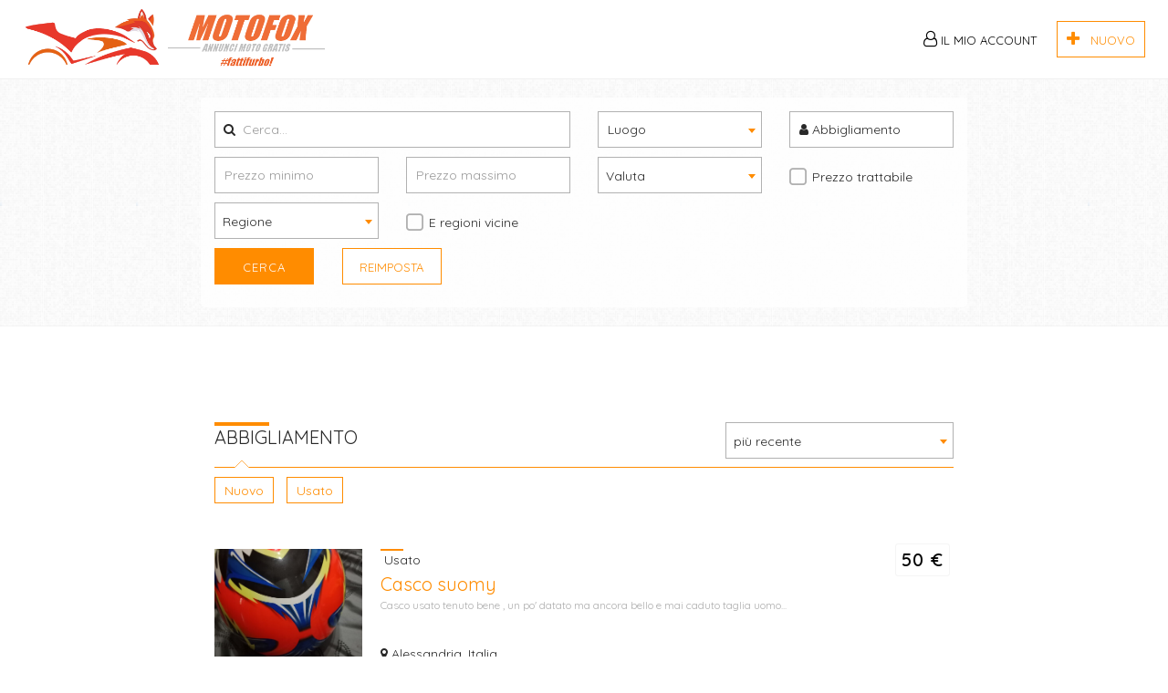

--- FILE ---
content_type: text/html; charset=UTF-8
request_url: https://motofox.it/category/abbigliamento/7
body_size: 11650
content:
<!DOCTYPE html>
<html lang="it-IT" dir="ltr">
    <head>
        <!-- CookieFirst -->
        <!--
        <script src="https://consent.cookiefirst.com/sites/motofox.it-f19819ce-0c9f-467a-968a-6f14941c794f/consent.js"></script>
        -->
        <!-- Start cookieyes banner --> 
        <!-- <script id="cookieyes" type="text/javascript" src="https://cdn-cookieyes.com/client_data/ad88d58e86d4a493a9691fc3/script.js"></script> -->
        <!-- End cookieyes banner -->
        <!-- Google Tag Manager -->
        <script>(function(w,d,s,l,i){w[l]=w[l]||[];w[l].push({'gtm.start':
        new Date().getTime(),event:'gtm.js'});var f=d.getElementsByTagName(s)[0],
        j=d.createElement(s),dl=l!='dataLayer'?'&l='+l:'';j.async=true;j.src=
        'https://www.googletagmanager.com/gtm.js?id='+i+dl;f.parentNode.insertBefore(j,f);
        })(window,document,'script','dataLayer','GTM-NHNH99K');</script>
        <!-- End Google Tag Manager -->
        <meta charset="UTF-8">
        <meta name="viewport" content="user-scalable=yes, initial-scale=1, maximum-scale=2, minimum-scale=1, width=device-width, height=device-height">
        <link rel="apple-touch-icon-precomposed" sizes="57x57" href="/assets/common/favicon/apple-touch-icon-57x57.png" />
        <link rel="apple-touch-icon-precomposed" sizes="114x114" href="/assets/common/favicon/apple-touch-icon-114x114.png" />
        <link rel="apple-touch-icon-precomposed" sizes="72x72" href="/assets/common/favicon/apple-touch-icon-72x72.png" />
        <link rel="apple-touch-icon-precomposed" sizes="144x144" href="/assets/common/favicon/apple-touch-icon-144x144.png" />
        <link rel="apple-touch-icon-precomposed" sizes="60x60" href="/assets/common/favicon/apple-touch-icon-60x60.png" />
        <link rel="apple-touch-icon-precomposed" sizes="120x120" href="/assets/common/favicon/apple-touch-icon-120x120.png" />
        <link rel="apple-touch-icon-precomposed" sizes="76x76" href="/assets/common/favicon/apple-touch-icon-76x76.png" />
        <link rel="apple-touch-icon-precomposed" sizes="152x152" href="/assets/common/favicon/apple-touch-icon-152x152.png" />
        <link rel="icon" type="image/png" href="/assets/common/favicon/favicon-196x196.png" sizes="196x196" />
        <link rel="icon" type="image/png" href="/assets/common/favicon/favicon-96x96.png" sizes="96x96" />
        <link rel="icon" type="image/png" href="/assets/common/favicon/favicon-32x32.png" sizes="32x32" />
        <link rel="icon" type="image/png" href="/assets/common/favicon/favicon-16x16.png" sizes="16x16" />
        <link rel="icon" type="image/png" href="/assets/common/favicon/favicon-128.png" sizes="128x128" />
        <meta name="msapplication-TileColor" content="#FFFFFF" />
        <meta name="msapplication-TileImage" content="/assets/common/favicon/mstile-144x144.png" />
        <meta name="msapplication-square70x70logo" content="/assets/common/favicon/mstile-70x70.png" />
        <meta name="msapplication-square150x150logo" content="/assets/common/favicon/mstile-150x150.png" />
        <meta name="msapplication-wide310x150logo" content="/assets/common/favicon/mstile-310x150.png" />
        <meta name="msapplication-square310x310logo" content="/assets/common/favicon/mstile-310x310.png" />
        <meta name="apple-mobile-web-app-title" content="MotoFox">
        <meta name="facebook-domain-verification" content="4zzv9e87hsxw3tpyd5wng0f5ecicdy" />
        <meta name="csrf-param" content="_csrf">
<meta name="csrf-token" content="rcFWV2MIvf_Abyroeik5qK50jsyN5h1uOAkgeYmnjcn_-RBuNHHvmYELXb8PSGnvzRjLpuysbTpbMRBL58uglg==">
        <link rel="stylesheet" href="https://fonts.googleapis.com/css?family=Quicksand:400,500,600,700">
        <title>Abbigliamento - MotoFox</title>
        <script data-ad-client="ca-pub-1768696627771054" async src="https://pagead2.googlesyndication.com/pagead/js/adsbygoogle.js"></script><script>
          (function(i,s,o,g,r,a,m){i['GoogleAnalyticsObject']=r;i[r]=i[r]||function(){
          (i[r].q=i[r].q||[]).push(arguments)},i[r].l=1*new Date();a=s.createElement(o),
          m=s.getElementsByTagName(o)[0];a.async=1;a.src=g;m.parentNode.insertBefore(a,m)
          })(window,document,'script','//www.google-analytics.com/analytics.js','ga');
          ga('create', 'UA-159327789-1', 'auto');
          ga('send', 'pageview');
        </script><meta property="fb:app_id" content="407274738438824"/>
<meta property="og:title" content="Abbigliamento - MotoFox" />
<meta property="og:site_name" content="MotoFox" />
<meta property="twitter:title" content="Abbigliamento - MotoFox">
<meta property="og:type" content="website"/>
<meta property="twitter:card" content="summary">
<meta property="og:locale" content="it-IT" />
<meta property="og:url" content="https://motofox.it/category/abbigliamento/7" />
<meta property="twitter:domain" content="https://motofox.it/category/abbigliamento/7">
<meta property="og:image" content="https://motofox.it/uploads/images/site/6e779blogo-fox2.png" />
<meta name="twitter:image" content="https://motofox.it/uploads/images/site/6e779blogo-fox2.png">
<meta property="og:description" content="Abbigliamento" />
<meta property="twitter:description" content="Abbigliamento">
        <script type="text/javascript">
            var site = {
                'url' : 'https://motofox.it/index.php',
                'language' : 'it-IT',
                'dateFormat' : 'd MMM y',
                'timeFormat' : 'HH:mm',
                'datetimeFormat' : 'd MMM y, HH:mm',
                'dir' : 'ltr',
                'statsUrl' : '/listing/track-stats'
            };
        </script>
        <meta name="description" content="Abbigliamento">
<meta name="keywords" content="Abbigliamento">
<link href="/assets/cache/a47381fe/css/bootstrap.css?v=1690874093" rel="stylesheet">
<link href="/assets/site/css/fonts.css?v=1638909650" rel="stylesheet">
<link href="https://cdnjs.cloudflare.com/ajax/libs/font-awesome/4.7.0/css/font-awesome.min.css" rel="stylesheet">
<link href="/assets/cache/84b037c1/css/select2.min.css?v=1690874093" rel="stylesheet">
<link href="/assets/cache/ae82cef1/jquery.mCustomScrollbar.min.css?v=1690874093" rel="stylesheet">
<link href="/assets/cache/84b037c1/css/select2.css?v=1690874093" rel="stylesheet">
<link href="/assets/cache/b5adbc80/css/select2-addl.css?v=1690874093" rel="stylesheet">
<link href="/assets/cache/b5adbc80/css/select2-krajee.css?v=1690874093" rel="stylesheet">
<link href="/assets/site/css/style.css?v=1690873967" rel="stylesheet">
<link href="/assets/site/css/app.css?v=1638909650" rel="stylesheet">
<link href="/assets/cache/41090335/css/kv-widgets.css?v=1690874201" rel="stylesheet">
<script>var s2options_d6851687 = {"themeCss":".select2-container--krajee","sizeCss":"","doReset":true,"doToggle":false,"doOrder":false};
window.select2_3cf1ced1 = {"language":{"inputTooShort":function () { return "Per favore inserisci piu caratteri" },"noResults":function () { return "Non sono stati trovati risultati" },"searching":function () { return "Ricerca in corso..." }},"allowClear":true,"minimumInputLength":3,"ajax":{"url":"https:\/\/motofox.it\/category\/location","dataType":"json","data":function(params) { return {term:params.term}; },"delay":250},"theme":"krajee","width":"100%","placeholder":"Luogo"};
</script>                <!-- <script src="https://consent.cookiefirst.com/sites/motofox.it-f19819ce-0c9f-467a-968a-6f14941c794f/consent.js"></script> -->
    </head>
    <body>
        <!-- Google Tag Manager (noscript) -->
        <noscript><iframe src="https://www.googletagmanager.com/ns.html?id=GTM-NHNH99K"
        height="0" width="0" style="display:none;visibility:hidden"></iframe></noscript>
        <!-- End Google Tag Manager (noscript) -->
        <div class="overlay-loading">
            <div class="icon-placeholder">
                <i class="fa fa-spinner fa-spin" aria-hidden="true"></i>
            </div>
        </div>

        <header id="header">
    <div class="header-wrapper">
                <section id="notify-container">
                    </section>
        <section class="main-menu">
            <div class="container">
                <div class="row">
                    <div class="col-lg-4 col-md-4 col-sm-4 col-xs-12">
                        <div class="logo clearfix">
                            <a href="/">
                                <img src="/uploads/images/site/6e779blogo-fox2.png" />
                            </a>
                            <a href="#nav-mobile" class="btn-as transparent mobile-menu pull-left hidden-lg hidden-md hidden-sm" data-toggle="collapse" aria-expanded="false" aria-controls="nav-mobile"><i class="fa fa-bars" aria-hidden="true"></i></a>
                            <a href="/listing/post" class="btn-add pull-right"><i class="fa fa-plus" aria-hidden="true"></i><div>NUOVO</div></a> 
                        </div>
                        <div id="nav-mobile" class="collapse mobile-menu-wrapper">
                            <ul>
                                                                <li><a href="/account/join"><i class="fa fa-heart-o" aria-hidden="true"></i>Registrati</a></li>
                                <li><a href="/account/login"><i class="fa fa-user" aria-hidden="true"></i>Accedi</a></li>
                                                            </ul>
                        </div>
                    </div>
                    <div class="col-lg-8 col-md-8 col-sm-8 col-xs-12 hidden-xs">
                        <div class="main-navigation">
                            <!-- -->
                            <div class="btn-group hidden-xs">
                                <a href="javascript:;" class="btn-as transparent dropdown-toggle" data-toggle="dropdown" aria-haspopup="true" aria-expanded="false">
                                    <i class="fa fa-user-o" aria-hidden="true"></i>
                                                                        Il mio Account                                </a>
                                <div class="dropdown-menu">
                                                                            <a href="/account/join"><i class="fa fa-heart-o" aria-hidden="true"></i>Registrati</a>
                                        <a href="/account/login"><i class="fa fa-user" aria-hidden="true"></i>Accedi</a>
                                                                    </div>
                            </div>
                            <div class="btn-group hidden-xs">
                                <a href="/listing/post" class="btn-as reverse"><i class="fa fa-plus" aria-hidden="true"></i> &nbsp; NUOVO</a>
                            </div>
                        </div>
                    </div>
                </div>
            </div>
        </section>
    </div>
</header>

        
        <div id="content">
            
<section class="main-search">
    
<div class="listing-search">

    <div class="container">

        <div class="row">
            <div class="col-lg-8 col-lg-push-2 col-md-12 col-sm-12 col-xs-12">

                <form id="w0" class="searchArea search-form" action="/category/abbigliamento" method="get">
                <div class="row">
                    <div class="col-lg-6 col-md-6 col-sm-4 col-xs-12">
                        <div class="input-group field-listingsearch-searchphrase">

<i class='fa fa-search' aria-hidden='true'></i>
<input type="text" id="listingsearch-searchphrase" class="form-control" name="ListingSearch[searchPhrase]" placeholder="Cerca...">

<p class="help-block help-block-error"></p>
</div>                    </div>
                    <div class="col-lg-3 col-md-3 col-sm-4 col-xs-12">
                        <div class="input-group">
                            <div class="input-group field-listingsearch-location">

<div class="kv-plugin-loading loading-listingsearch-location">&nbsp;</div><select id="listingsearch-location" class="form-control" name="ListingSearch[location]" data-s2-options="s2options_d6851687" data-krajee-select2="select2_3cf1ced1" style="width: 1px; height: 1px; visibility: hidden;">
<option value="">Luogo</option>
</select>

<p class="help-block help-block-error"></p>
</div>                        </div>
                    </div>
                    <div class="col-lg-3 col-md-3 col-sm-4 col-xs-12 hidden-xs">
                        <div class="form-group">
                            <a href="#" id="choose-class" class="form-control" data-toggle="modal" data-target="#modal-search-category"><i class="fa fa-user"></i> Abbigliamento</a>
                        </div>
                        <div class="input-group field-listingsearch-categoryslug">
<input type="hidden" id="listingsearch-categoryslug" class="form-control" name="ListingSearch[categorySlug]"> <p class="help-block help-block-error"></p>
</div>                    </div>

                    <div class="modal fade" id="modal-search-category" tabindex="-1" role="dialog" aria-labelledby="exampleModalLabel" aria-hidden="true">
                        <div class="modal-dialog add-category" role="document">
                            <div class="modal-content">
                                <div class="modal-body"  data-url-search="/category">
                                    <div class="choose-category">

                                        <div class="column-category primary-category">
                                            <h4>Categorie</h4>
                                            <div class="category-items mCustomScrollbar mCS-autoHide">
                                                <ul>
                                                                                                                <li>
                                                                <a href="#" data-id="1" data-slug="moto">
                                                                    <span><i class="fa fa-motorcycle" aria-hidden="true"></i></span>
                                                                    <span>Moto</span>
                                                                </a>
                                                            </li>
                                                                                                                        <li>
                                                                <a href="#" data-id="59" data-slug="ricambi-motore-e-ciclistica">
                                                                    <span><i class="fa fa-cog" aria-hidden="true"></i></span>
                                                                    <span>Ricambi motore e ciclistica</span>
                                                                </a>
                                                            </li>
                                                                                                                        <li>
                                                                <a href="#" data-id="60" data-slug="accessori-extra">
                                                                    <span><i class="fa fa-plus-square" aria-hidden="true"></i></span>
                                                                    <span>Accessori extra</span>
                                                                </a>
                                                            </li>
                                                                                                                        <li>
                                                                <a href="#" data-id="61" data-slug="abbigliamento">
                                                                    <span><i class="fa fa-user" aria-hidden="true"></i></span>
                                                                    <span>Abbigliamento</span>
                                                                </a>
                                                            </li>
                                                                                                                        <li>
                                                                <a href="#" data-id="73" data-slug="manuali-e-depliant">
                                                                    <span><i class="fa fa-book" aria-hidden="true"></i></span>
                                                                    <span>Manuali e depliant</span>
                                                                </a>
                                                            </li>
                                                                                                                        <li>
                                                                <a href="#" data-id="77" data-slug="servizi-offerti">
                                                                    <span><i class="fa fa-wrench" aria-hidden="true"></i></span>
                                                                    <span>Servizi offerti</span>
                                                                </a>
                                                            </li>
                                                                                                                        <li>
                                                                <a href="#" data-id="79" data-slug="scambi">
                                                                    <span><i class="fa fa-refresh" aria-hidden="true"></i></span>
                                                                    <span>Scambio - Cerco</span>
                                                                </a>
                                                            </li>
                                                                                                                        <li>
                                                                <a href="#" data-id="80" data-slug="carrellli-rimorchi">
                                                                    <span><i class="fa fa-road" aria-hidden="true"></i></span>
                                                                    <span>Carrellli - Rimorchi</span>
                                                                </a>
                                                            </li>
                                                                                                                        <li>
                                                                <a href="#" data-id="82" data-slug="elettriche">
                                                                    <span><i class="fa fa-power-off" aria-hidden="true"></i></span>
                                                                    <span>Elettriche</span>
                                                                </a>
                                                            </li>
                                                                                                            </ul>
                                            </div>
                                        </div>

                                        <div class="column-subcategory mCustomScrollbar mCS-autoHide">
                                            <div class="column-subcategory-wrapper">
                                                                                                    <div class="column-category" data-parent="1" style="display: none">
                                                        <h4>Moto</h4>
                                                        <div class="category-items mCustomScrollbar mCS-autoHide">
                                                            <ul>
                                                                                                                                    <li>
                                                                        <a href="#" data-slug="moto-nuovo" data-id="62" class="subcateg">
                                                                            <span>Nuovo</span>
                                                                        </a>
                                                                    </li>
                                                                                                                                    <li>
                                                                        <a href="#" data-slug="moto-usato" data-id="63" class="subcateg">
                                                                            <span>Usato</span>
                                                                        </a>
                                                                    </li>
                                                                                                                                    <li>
                                                                        <a href="#" data-slug="epoca-vintage" data-id="83" class="subcateg">
                                                                            <span>Epoca - Vintage</span>
                                                                        </a>
                                                                    </li>
                                                                                                                            </ul>
                                                        </div>
                                                    </div>
                                                                                                    <div class="column-category" data-parent="59" style="display: none">
                                                        <h4>Ricambi motore e ciclistica</h4>
                                                        <div class="category-items mCustomScrollbar mCS-autoHide">
                                                            <ul>
                                                                                                                                    <li>
                                                                        <a href="#" data-slug="ricambi-nuovo" data-id="64" class="subcateg">
                                                                            <span>Nuovo</span>
                                                                        </a>
                                                                    </li>
                                                                                                                                    <li>
                                                                        <a href="#" data-slug="ricambi-usato" data-id="65" class="subcateg">
                                                                            <span>Usato</span>
                                                                        </a>
                                                                    </li>
                                                                                                                                    <li>
                                                                        <a href="#" data-slug="ricambi-non-funzionante" data-id="67" class="subcateg">
                                                                            <span>Non funzionante</span>
                                                                        </a>
                                                                    </li>
                                                                                                                            </ul>
                                                        </div>
                                                    </div>
                                                                                                    <div class="column-category" data-parent="60" style="display: none">
                                                        <h4>Accessori extra</h4>
                                                        <div class="category-items mCustomScrollbar mCS-autoHide">
                                                            <ul>
                                                                                                                                    <li>
                                                                        <a href="#" data-slug="accessori-nuovo" data-id="69" class="subcateg">
                                                                            <span>Nuovo</span>
                                                                        </a>
                                                                    </li>
                                                                                                                                    <li>
                                                                        <a href="#" data-slug="accessori-usato" data-id="70" class="subcateg">
                                                                            <span>Usato</span>
                                                                        </a>
                                                                    </li>
                                                                                                                                    <li>
                                                                        <a href="#" data-slug="utensileria" data-id="81" class="subcateg">
                                                                            <span>Utensileria</span>
                                                                        </a>
                                                                    </li>
                                                                                                                            </ul>
                                                        </div>
                                                    </div>
                                                                                                    <div class="column-category" data-parent="61" style="display: none">
                                                        <h4>Abbigliamento</h4>
                                                        <div class="category-items mCustomScrollbar mCS-autoHide">
                                                            <ul>
                                                                                                                                    <li>
                                                                        <a href="#" data-slug="abbigliamento-nuovo" data-id="71" class="subcateg">
                                                                            <span>Nuovo</span>
                                                                        </a>
                                                                    </li>
                                                                                                                                    <li>
                                                                        <a href="#" data-slug="abbigliamento-usato" data-id="72" class="subcateg">
                                                                            <span>Usato</span>
                                                                        </a>
                                                                    </li>
                                                                                                                            </ul>
                                                        </div>
                                                    </div>
                                                                                            </div>
                                        </div>

                                    </div>
                                </div>
                                <div class="modal-footer">
                                    <div class="row">
                                        <div class="col-lg-6 col-md-6 col-sm-6 col-xs-12">
                                            <span class="no-category-selected">Seleziona una categoria specifica</span>
                                            <button id="success-selection" type="button" class="btn-as" style="display: none" data-dismiss="modal">Invia</button>
                                        </div>
                                        <div class="col-lg-6 col-md-6 col-sm-6 col-xs-12">
                                            <button id="close-modal" type="button" class="btn-as danger-action pull-right" data-dismiss="modal">Cancella</button>
                                        </div>
                                    </div>
                                </div>
                            </div>
                        </div>
                    </div>

                    <div class="col-lg-3 col-md-3 col-sm-3 col-xs-12 hidden-lg hidden-md hidden-sm">
                        <div class="form-group">
                            <a href="javascript:;" id="choose-class-m-search" class="form-control choose-catg-m-search"><i class="fa fa-user"></i> Abbigliamento</a>
                        </div>
                    </div>
                    <div class="choose-category-mobile" id="modal-search-category-mobile">
                        <a href="#" class="close-x-categ-m"><i class="fa fa-times" aria-hidden="true"></i></a>
                        <div class="maincateg-m">
                            <div class="heading">
                                <a href="#" class="close-categ-m"><i class="fa fa-arrow-left" aria-hidden="true"></i></a> Scegli categoria                            </div>
                            <ul class="categ-items">
                                                                        <li>
                                            <a href="#" data-id="1" data-slug="moto" class="categ-item-m" data-subcateg="moto">
                                                <span><i class="fa fa-motorcycle" aria-hidden="true"></i></span>
                                                <span>Moto</span>
                                            </a>
                                        </li>
                                                                                <li>
                                            <a href="#" data-id="59" data-slug="ricambi-motore-e-ciclistica" class="categ-item-m" data-subcateg="ricambi-motore-e-ciclistica">
                                                <span><i class="fa fa-cog" aria-hidden="true"></i></span>
                                                <span>Ricambi motore e ciclistica</span>
                                            </a>
                                        </li>
                                                                                <li>
                                            <a href="#" data-id="60" data-slug="accessori-extra" class="categ-item-m" data-subcateg="accessori-extra">
                                                <span><i class="fa fa-plus-square" aria-hidden="true"></i></span>
                                                <span>Accessori extra</span>
                                            </a>
                                        </li>
                                                                                <li>
                                            <a href="#" data-id="61" data-slug="abbigliamento" class="categ-item-m" data-subcateg="abbigliamento">
                                                <span><i class="fa fa-user" aria-hidden="true"></i></span>
                                                <span>Abbigliamento</span>
                                            </a>
                                        </li>
                                                                                <li>
                                            <a href="#" data-id="73" data-slug="manuali-e-depliant" class="categ-item-m" data-subcateg="">
                                                <span><i class="fa fa-book" aria-hidden="true"></i></span>
                                                <span>Manuali e depliant</span>
                                            </a>
                                        </li>
                                                                                <li>
                                            <a href="#" data-id="77" data-slug="servizi-offerti" class="categ-item-m" data-subcateg="">
                                                <span><i class="fa fa-wrench" aria-hidden="true"></i></span>
                                                <span>Servizi offerti</span>
                                            </a>
                                        </li>
                                                                                <li>
                                            <a href="#" data-id="79" data-slug="scambi" class="categ-item-m" data-subcateg="">
                                                <span><i class="fa fa-refresh" aria-hidden="true"></i></span>
                                                <span>Scambio - Cerco</span>
                                            </a>
                                        </li>
                                                                                <li>
                                            <a href="#" data-id="80" data-slug="carrellli-rimorchi" class="categ-item-m" data-subcateg="">
                                                <span><i class="fa fa-road" aria-hidden="true"></i></span>
                                                <span>Carrellli - Rimorchi</span>
                                            </a>
                                        </li>
                                                                                <li>
                                            <a href="#" data-id="82" data-slug="elettriche" class="categ-item-m" data-subcateg="">
                                                <span><i class="fa fa-power-off" aria-hidden="true"></i></span>
                                                <span>Elettriche</span>
                                            </a>
                                        </li>
                                                                    </ul>
                        </div>
                                                    <div id="subcateg-moto" class="subcateg-m">
                                <div class="heading">
                                    <a href="#" data-parent="1" class="back-categ-m"><i class="fa fa-arrow-left" aria-hidden="true"></i></a> Moto                                </div>
                                <ul class="categ-items">
                                    <li class="parent-option"><a href="#" data-id="1" data-slug="moto" class="categ-subitem-m"><i class="fa fa-angle-double-right" aria-hidden="true"></i><span class="search-hint">Cerca in</span>Moto</a></li>
                                                                            <li><a href="#" data-id="62" data-slug="moto-nuovo" data-subcateg="" class="categ-subitem-m"><i class="fa fa-angle-double-right" aria-hidden="true"></i>Nuovo</a></li>
                                                                            <li><a href="#" data-id="63" data-slug="moto-usato" data-subcateg="" class="categ-subitem-m"><i class="fa fa-angle-double-right" aria-hidden="true"></i>Usato</a></li>
                                                                            <li><a href="#" data-id="83" data-slug="epoca-vintage" data-subcateg="" class="categ-subitem-m"><i class="fa fa-angle-double-right" aria-hidden="true"></i>Epoca - Vintage</a></li>
                                                                    </ul>
                            </div>
                                                    <div id="subcateg-ricambi-motore-e-ciclistica" class="subcateg-m">
                                <div class="heading">
                                    <a href="#" data-parent="59" class="back-categ-m"><i class="fa fa-arrow-left" aria-hidden="true"></i></a> Ricambi motore e ciclistica                                </div>
                                <ul class="categ-items">
                                    <li class="parent-option"><a href="#" data-id="59" data-slug="ricambi-motore-e-ciclistica" class="categ-subitem-m"><i class="fa fa-angle-double-right" aria-hidden="true"></i><span class="search-hint">Cerca in</span>Ricambi motore e ciclistica</a></li>
                                                                            <li><a href="#" data-id="64" data-slug="ricambi-nuovo" data-subcateg="" class="categ-subitem-m"><i class="fa fa-angle-double-right" aria-hidden="true"></i>Nuovo</a></li>
                                                                            <li><a href="#" data-id="65" data-slug="ricambi-usato" data-subcateg="" class="categ-subitem-m"><i class="fa fa-angle-double-right" aria-hidden="true"></i>Usato</a></li>
                                                                            <li><a href="#" data-id="67" data-slug="ricambi-non-funzionante" data-subcateg="" class="categ-subitem-m"><i class="fa fa-angle-double-right" aria-hidden="true"></i>Non funzionante</a></li>
                                                                    </ul>
                            </div>
                                                    <div id="subcateg-accessori-extra" class="subcateg-m">
                                <div class="heading">
                                    <a href="#" data-parent="60" class="back-categ-m"><i class="fa fa-arrow-left" aria-hidden="true"></i></a> Accessori extra                                </div>
                                <ul class="categ-items">
                                    <li class="parent-option"><a href="#" data-id="60" data-slug="accessori-extra" class="categ-subitem-m"><i class="fa fa-angle-double-right" aria-hidden="true"></i><span class="search-hint">Cerca in</span>Accessori extra</a></li>
                                                                            <li><a href="#" data-id="69" data-slug="accessori-nuovo" data-subcateg="" class="categ-subitem-m"><i class="fa fa-angle-double-right" aria-hidden="true"></i>Nuovo</a></li>
                                                                            <li><a href="#" data-id="70" data-slug="accessori-usato" data-subcateg="" class="categ-subitem-m"><i class="fa fa-angle-double-right" aria-hidden="true"></i>Usato</a></li>
                                                                            <li><a href="#" data-id="81" data-slug="utensileria" data-subcateg="" class="categ-subitem-m"><i class="fa fa-angle-double-right" aria-hidden="true"></i>Utensileria</a></li>
                                                                    </ul>
                            </div>
                                                    <div id="subcateg-abbigliamento" class="subcateg-m">
                                <div class="heading">
                                    <a href="#" data-parent="61" class="back-categ-m"><i class="fa fa-arrow-left" aria-hidden="true"></i></a> Abbigliamento                                </div>
                                <ul class="categ-items">
                                    <li class="parent-option"><a href="#" data-id="61" data-slug="abbigliamento" class="categ-subitem-m"><i class="fa fa-angle-double-right" aria-hidden="true"></i><span class="search-hint">Cerca in</span>Abbigliamento</a></li>
                                                                            <li><a href="#" data-id="71" data-slug="abbigliamento-nuovo" data-subcateg="" class="categ-subitem-m"><i class="fa fa-angle-double-right" aria-hidden="true"></i>Nuovo</a></li>
                                                                            <li><a href="#" data-id="72" data-slug="abbigliamento-usato" data-subcateg="" class="categ-subitem-m"><i class="fa fa-angle-double-right" aria-hidden="true"></i>Usato</a></li>
                                                                    </ul>
                            </div>
                                            </div>
                </div>
                <div class="row">
                    <div class="col-lg-3 col-md-3 col-sm-2 col-xs-12">
                        <div class="input-group no-icon field-listingsearch-minprice">

<input type="text" id="listingsearch-minprice" class="form-control" name="ListingSearch[minPrice]" placeholder="Prezzo minimo">

<p class="help-block help-block-error"></p>
</div>                    </div>
                    <div class="col-lg-3 col-md-3 col-sm-2 col-xs-12">
                        <div class="input-group no-icon field-listingsearch-maxprice">

<input type="text" id="listingsearch-maxprice" class="form-control" name="ListingSearch[maxPrice]" placeholder="Prezzo massimo">

<p class="help-block help-block-error"></p>
</div>                    </div>
                    <div class="col-lg-3 col-md-3 col-sm-4 col-xs-12">
                        <div class="input-group field-listingsearch-currency_id">
<select id="listingsearch-currency_id" class="" name="ListingSearch[currency_id]">
<option value="">Valuta</option>
<option value="3">Euro</option>
</select>
</div>                    </div>
                    <div class="col-lg-3 col-md-3 col-sm-4 col-xs-12">
                        <div class="input-group checkbox icheck field-listingsearch-negotiable">
<input type="hidden" name="ListingSearch[negotiable]" value="0"><input type="checkbox" id="listingsearch-negotiable" name="ListingSearch[negotiable]" value="1"> <label for="listingsearch-negotiable">Prezzo trattabile</label>
</div>                    </div>
                </div>
                
                <div class="row">
                    <div class="col-lg-3 col-md-3 col-sm-3 col-xs-12">
                        <div class="input-group field-listingsearch-region_id">
<select id="listingsearch-region_id" class="" name="ListingSearch[region_id]">
<option value="">Regione</option>
<option value="1">Abruzzo</option>
<option value="2">Basilicata</option>
<option value="3">Calabria</option>
<option value="4">Campania</option>
<option value="5">Emilia-Romagna</option>
<option value="6">Friuli-Venezia Giulia</option>
<option value="7">Lazio</option>
<option value="8">Liguria</option>
<option value="9">Lombardia</option>
<option value="10">Marche</option>
<option value="11">Molise</option>
<option value="12">Piemonte</option>
<option value="13">Puglia</option>
<option value="14">Sardegna</option>
<option value="15">Sicilia</option>
<option value="16">Toscana</option>
<option value="17">Trentino-Alto Adige</option>
<option value="18">Umbria</option>
<option value="19">Valle d&#039;Aosta</option>
<option value="20">Veneto</option>
</select>
</div>                    </div>
                    <div class="col-lg-3 col-md-3 col-sm-3 col-xs-12">
                        <div class="input-group checkbox icheck field-listingsearch-nearby_regions">
<input type="hidden" name="ListingSearch[nearby_regions]" value="0"><input type="checkbox" id="listingsearch-nearby_regions" name="ListingSearch[nearby_regions]" value="1"> <label for="listingsearch-nearby_regions">E regioni vicine</label>
</div>                    </div>
                </div>
                
                
                
                <div id="advanced-search" class="row collapse">
                                    </div>
                
                <div class="row">
                
                    <div class="hidden col-lg-3 col-md-3 col-sm-3 col-xs-12">
                        <div class="input-group field-order_by">
<select id="order_by" class="" name="ListingSearch[order_by]">
<option value="">Ordina per</option>
<option value="date asc">date ascending</option>
<option value="date desc" selected>date descending</option>
<option value="price asc">price ascending</option>
<option value="price desc">price descending</option>
</select>
</div>                    </div>
                
                
                    <div class="col-lg-2 col-md-2 col-sm-3 col-xs-6">
                        <div class="input-group">
                            <button type="submit" class="btn-as">Cerca</button>                        </div>
                    </div>
                    <div class="col-lg-2 col-md-2 col-sm-3 col-xs-6">
                        <div class="input-group">
                            <a class="btn-as reverse" href="/category/abbigliamento">Reimposta</a>                        </div>
                    </div>
                    
                </div>
                </form>
            </div>
        </div>
    </div>
</div>
</section>

<div class="container">
    <div class="row">
        <div class="mb10 col-lg-8 col-lg-push-2 col-md-8 col-md-push-2 col-sm-12 hidden-xs">
            <script async src="https://pagead2.googlesyndication.com/pagead/js/adsbygoogle.js"></script>
<!-- Pagina categoria sopra ai risultati -->
<ins class="adsbygoogle"
     style="display:inline-block;width:728px;height:50px"
     data-ad-client="ca-pub-1768696627771054"
     data-ad-slot="3742606210"></ins>
<script>
     (adsbygoogle = window.adsbygoogle || []).push({});
</script>        </div>
    </div>
</div>
<div class="container">
    <div class="row">
        <div class="mobile-advert mb10 col-xs-12 hidden-lg hidden-md hidden-sm">
                    </div>
    </div>
</div>

<section class="listings-list-2">
    <div class="container">
        <div class="row">
            <div class="col-lg-8 col-lg-push-2 col-md-12 col-sm-12 col-xs-12">
                <div class="row">
                    <div class="col-lg-8 col-md-8 col-sm-8 col-xs-8">
                        <h1>Abbigliamento</h1>
                    </div>
                    
                    <div class="col-lg-4 col-md-4 col-sm-4 col-xs-4">
                        <select id="order_by_visible" class="" name="order_by_visible">
<option value="">Ordina per</option>
<option value="date asc">meno recente</option>
<option value="date desc" selected>più recente</option>
<option value="price asc">più economico</option>
<option value="price desc">più costoso</option>
</select>                    </div>
                    
                    
                </div>
                <!-- child categories -->
                                    <div class="row">
                        <div class="col-lg-12 col-md-12 col-sm-12 col-xs-12">
                            <div class="child-categories-list">
                                <svg x="0px" y="0px" viewBox="0 0 24 12" style="enable-background:new 0 0 24 12;" xml:space="preserve">
	<polyline  points="0,12 12,0 24,12 "/>
</svg>
                                <ul>
                                                                            <li><a href="/category/abbigliamento-nuovo">Nuovo</a></li>
                                                                            <li><a href="/category/abbigliamento-usato">Usato</a></li>
                                                                    </ul>
                            </div>
                        </div>
                    </div>
                                <div id="category-listings" class="list-view">
                        <div class="row">
                            <div class="col-lg-12 col-md-12 col-sm-12 col-xs-12 item" data-key="30086">
<div style="position: relative;">
    <div class="price">
        50 €            </div>
    <div class="image">
                <a href="#" data-listing-id="30086" data-stats-type="favorite" data-add-msg="Aggiungi ai favoriti" data-remove-msg="Rimuovi favoriti" data-favorite-url="/listing/toggle-favorite" class="action-icon favorite-listing track-stats">
                            <i class="fa fa-heart-o" aria-hidden="true"></i>
                    </a>
        <a class="img-link" style="background-image: url('/uploads/images/listings/750x750/a696be_a07adbIMG_20230708_085402.jpg');" href="/listing/index/casco-suomy-qa451oklfre18">
            <img class="lazyload" src="/assets/site/img/img-listing-list-empty.png" data-src="/uploads/images/listings/750x750/a696be_a07adbIMG_20230708_085402.jpg" alt=""/>
        </a>
    </div>
    <div class="info">
        <a href="/category/abbigliamento-usato" class="category"><i class="fa " aria-hidden="true"></i> Usato</a>
        <a href="/listing/index/casco-suomy-qa451oklfre18" class="name">
            <span class="title">Casco suomy</span>
            <span>Casco usato tenuto bene , un po' datato ma ancora bello e mai caduto taglia uomo...</span>
        </a>
        <div class="location"><i class="fa fa-map-marker" aria-hidden="true"></i> Alessandria, Italia</div>
    </div>
</div></div>
<div class="col-lg-12 col-md-12 col-sm-12 col-xs-12 item" data-key="30087">
<div style="position: relative;">
    <div class="price">
        50 €            </div>
    <div class="image">
                <a href="#" data-listing-id="30087" data-stats-type="favorite" data-add-msg="Aggiungi ai favoriti" data-remove-msg="Rimuovi favoriti" data-favorite-url="/listing/toggle-favorite" class="action-icon favorite-listing track-stats">
                            <i class="fa fa-heart-o" aria-hidden="true"></i>
                    </a>
        <a class="img-link" style="background-image: url('/uploads/images/listings/750x750/a696be_46b658IMG_20230708_084923.jpg');" href="/listing/index/giubbotto-dainese-ml9395ysxyb58">
            <img class="lazyload" src="/assets/site/img/img-listing-list-empty.png" data-src="/uploads/images/listings/750x750/a696be_46b658IMG_20230708_084923.jpg" alt=""/>
        </a>
    </div>
    <div class="info">
        <a href="/category/abbigliamento-usato" class="category"><i class="fa " aria-hidden="true"></i> Usato</a>
        <a href="/listing/index/giubbotto-dainese-ml9395ysxyb58" class="name">
            <span class="title">Giubbotto dainese</span>
            <span>Giubbotto usato, vendo causa inutilizzo taglia XL ( sono alto 1,86 per 90 kg)</span>
        </a>
        <div class="location"><i class="fa fa-map-marker" aria-hidden="true"></i> Alessandria, Italia</div>
    </div>
</div></div>
<div class="col-lg-12 col-md-12 col-sm-12 col-xs-12 item" data-key="30088">
<div style="position: relative;">
    <div class="price">
        30 €            </div>
    <div class="image">
                <a href="#" data-listing-id="30088" data-stats-type="favorite" data-add-msg="Aggiungi ai favoriti" data-remove-msg="Rimuovi favoriti" data-favorite-url="/listing/toggle-favorite" class="action-icon favorite-listing track-stats">
                            <i class="fa fa-heart-o" aria-hidden="true"></i>
                    </a>
        <a class="img-link" style="background-image: url('/uploads/images/listings/750x750/a696be_efb04dIMG_20230708_085230.jpg');" href="/listing/index/guanti-antipioggia-br9560a2yfc5b">
            <img class="lazyload" src="/assets/site/img/img-listing-list-empty.png" data-src="/uploads/images/listings/750x750/a696be_efb04dIMG_20230708_085230.jpg" alt=""/>
        </a>
    </div>
    <div class="info">
        <a href="/category/abbigliamento-usato" class="category"><i class="fa " aria-hidden="true"></i> Usato</a>
        <a href="/listing/index/guanti-antipioggia-br9560a2yfc5b" class="name">
            <span class="title">Guanti antipioggia</span>
            <span>Guanto usato pochissimo leggero antipioggia taglia xl</span>
        </a>
        <div class="location"><i class="fa fa-map-marker" aria-hidden="true"></i> Alessandria, Italia</div>
    </div>
</div></div>
<div class="col-lg-12 col-md-12 col-sm-12 col-xs-12 item" data-key="30352">
<div style="position: relative;">
    <div class="price">
        60 €        <span>Trattabile</span>    </div>
    <div class="image">
                <a href="#" data-listing-id="30352" data-stats-type="favorite" data-add-msg="Aggiungi ai favoriti" data-remove-msg="Rimuovi favoriti" data-favorite-url="/listing/toggle-favorite" class="action-icon favorite-listing track-stats">
                            <i class="fa fa-heart-o" aria-hidden="true"></i>
                    </a>
        <a class="img-link" style="background-image: url('/uploads/images/listings/750x750/a696be_d42745IMG_1246.jpeg');" href="/listing/index/stivali-acerbis-he76666pnjb1f">
            <img class="lazyload" src="/assets/site/img/img-listing-list-empty.png" data-src="/uploads/images/listings/750x750/a696be_d42745IMG_1246.jpeg" alt=""/>
        </a>
    </div>
    <div class="info">
        <a href="/category/abbigliamento-usato" class="category"><i class="fa " aria-hidden="true"></i> Usato</a>
        <a href="/listing/index/stivali-acerbis-he76666pnjb1f" class="name">
            <span class="title">Stivali acerbis</span>
            <span>Vendo stivali acerbis e ginocchiere KTM.
Gli stivali sono stati utilizzati una s...</span>
        </a>
        <div class="location"><i class="fa fa-map-marker" aria-hidden="true"></i> Catania, Italia</div>
    </div>
</div></div>
<div class="col-lg-12 col-md-12 col-sm-12 col-xs-12 item" data-key="29846">
<div style="position: relative;">
    <div class="price">
        750 €            </div>
    <div class="image">
                <a href="#" data-listing-id="29846" data-stats-type="favorite" data-add-msg="Aggiungi ai favoriti" data-remove-msg="Rimuovi favoriti" data-favorite-url="/listing/toggle-favorite" class="action-icon favorite-listing track-stats">
                            <i class="fa fa-heart-o" aria-hidden="true"></i>
                    </a>
        <a class="img-link" style="background-image: url('/uploads/images/listings/750x750/a696be_688bdfHP77.jpg');" href="/listing/index/bell-hp77-rs7-k-carbon-gp7-srv-abp-st5fn-zero-8860-zt252f2c1o409">
            <img class="lazyload" src="/assets/site/img/img-listing-list-empty.png" data-src="/uploads/images/listings/750x750/a696be_688bdfHP77.jpg" alt=""/>
        </a>
    </div>
    <div class="info">
        <a href="/category/abbigliamento-nuovo" class="category"><i class="fa " aria-hidden="true"></i> Nuovo</a>
        <a href="/listing/index/bell-hp77-rs7-k-carbon-gp7-srv-abp-st5fn-zero-8860-zt252f2c1o409" class="name">
            <span class="title">Bell HP77 Bell RS7K Carbon Arai GP7 SRV ABP Stilo ST5FN zero 8860</span>
            <span>Caschi motorsport originali Bell, Arai e Stilo con garanzia, nuovi di zecca nell...</span>
        </a>
        <div class="location"><i class="fa fa-map-marker" aria-hidden="true"></i> Milano, Italia</div>
    </div>
</div></div>
<div class="col-lg-12 col-md-12 col-sm-12 col-xs-12 item" data-key="29865">
<div style="position: relative;">
    <div class="price">
        350 €        <span>Trattabile</span>    </div>
    <div class="image">
                <a href="#" data-listing-id="29865" data-stats-type="favorite" data-add-msg="Aggiungi ai favoriti" data-remove-msg="Rimuovi favoriti" data-favorite-url="/listing/toggle-favorite" class="action-icon favorite-listing track-stats">
                            <i class="fa fa-heart-o" aria-hidden="true"></i>
                    </a>
        <a class="img-link" style="background-image: url('/uploads/images/listings/750x750/a696be_36b701IMG_0475.jpeg');" href="/listing/index/casco-hjc-rpha70-taglia-m-tt141w120s316">
            <img class="lazyload" src="/assets/site/img/img-listing-list-empty.png" data-src="/uploads/images/listings/750x750/a696be_36b701IMG_0475.jpeg" alt=""/>
        </a>
    </div>
    <div class="info">
        <a href="/category/abbigliamento-nuovo" class="category"><i class="fa " aria-hidden="true"></i> Nuovo</a>
        <a href="/listing/index/casco-hjc-rpha70-taglia-m-tt141w120s316" class="name">
            <span class="title">Casco hjc rpha70 taglia M</span>
            <span>casco mai usato causa errata taglia , è stata montata visiera specchiata hjc e i...</span>
        </a>
        <div class="location"><i class="fa fa-map-marker" aria-hidden="true"></i> Rimini, Italia</div>
    </div>
</div></div>
<div class="col-lg-12 col-md-12 col-sm-12 col-xs-12 item" data-key="29866">
<div style="position: relative;">
    <div class="price">
        100 €        <span>Trattabile</span>    </div>
    <div class="image">
                <a href="#" data-listing-id="29866" data-stats-type="favorite" data-add-msg="Aggiungi ai favoriti" data-remove-msg="Rimuovi favoriti" data-favorite-url="/listing/toggle-favorite" class="action-icon favorite-listing track-stats">
                            <i class="fa fa-heart-o" aria-hidden="true"></i>
                    </a>
        <a class="img-link" style="background-image: url('/uploads/images/listings/750x750/a696be_caf8c5IMG_0485.jpeg');" href="/listing/index/catena-kovix-150-cm-con-antifurto-sonoro-eh5187fx7vf8a">
            <img class="lazyload" src="/assets/site/img/img-listing-list-empty.png" data-src="/uploads/images/listings/750x750/a696be_caf8c5IMG_0485.jpeg" alt=""/>
        </a>
    </div>
    <div class="info">
        <a href="/category/abbigliamento-nuovo" class="category"><i class="fa " aria-hidden="true"></i> Nuovo</a>
        <a href="/listing/index/catena-kovix-150-cm-con-antifurto-sonoro-eh5187fx7vf8a" class="name">
            <span class="title">Catena kovix  150 Cm con antifurto sonoro</span>
            <span>Mai usata , vendesi a prezzo trattabile </span>
        </a>
        <div class="location"><i class="fa fa-map-marker" aria-hidden="true"></i> Rimini, Italia</div>
    </div>
</div></div>
<div class="col-lg-12 col-md-12 col-sm-12 col-xs-12 item" data-key="29867">
<div style="position: relative;">
    <div class="price">
        50 €        <span>Trattabile</span>    </div>
    <div class="image">
                <a href="#" data-listing-id="29867" data-stats-type="favorite" data-add-msg="Aggiungi ai favoriti" data-remove-msg="Rimuovi favoriti" data-favorite-url="/listing/toggle-favorite" class="action-icon favorite-listing track-stats">
                            <i class="fa fa-heart-o" aria-hidden="true"></i>
                    </a>
        <a class="img-link" style="background-image: url('/uploads/images/listings/750x750/a696be_f47497IMG_0486.jpeg');" href="/listing/index/bloccadisco-kovix-sonoro-qm248kcfph89e">
            <img class="lazyload" src="/assets/site/img/img-listing-list-empty.png" data-src="/uploads/images/listings/750x750/a696be_f47497IMG_0486.jpeg" alt=""/>
        </a>
    </div>
    <div class="info">
        <a href="/category/abbigliamento-nuovo" class="category"><i class="fa " aria-hidden="true"></i> Nuovo</a>
        <a href="/listing/index/bloccadisco-kovix-sonoro-qm248kcfph89e" class="name">
            <span class="title">Bloccadisco kovix sonoro</span>
            <span>Mai usato , completo di filo manubrio </span>
        </a>
        <div class="location"><i class="fa fa-map-marker" aria-hidden="true"></i> Rimini, Italia</div>
    </div>
</div></div>
<div class="col-lg-12 col-md-12 col-sm-12 col-xs-12 item" data-key="29868">
<div style="position: relative;">
    <div class="price">
        80 €        <span>Trattabile</span>    </div>
    <div class="image">
                <a href="#" data-listing-id="29868" data-stats-type="favorite" data-add-msg="Aggiungi ai favoriti" data-remove-msg="Rimuovi favoriti" data-favorite-url="/listing/toggle-favorite" class="action-icon favorite-listing track-stats">
                            <i class="fa fa-heart-o" aria-hidden="true"></i>
                    </a>
        <a class="img-link" style="background-image: url('/uploads/images/listings/750x750/a696be_4ba7a4IMG_0481.jpeg');" href="/listing/index/zaino-borraccia-givi-xs039888ozd45">
            <img class="lazyload" src="/assets/site/img/img-listing-list-empty.png" data-src="/uploads/images/listings/750x750/a696be_4ba7a4IMG_0481.jpeg" alt=""/>
        </a>
    </div>
    <div class="info">
        <a href="/category/abbigliamento-nuovo" class="category"><i class="fa " aria-hidden="true"></i> Nuovo</a>
        <a href="/listing/index/zaino-borraccia-givi-xs039888ozd45" class="name">
            <span class="title">Zaino borraccia givi</span>
            <span>Mai usato , in perfette condizioni , ottimo affare</span>
        </a>
        <div class="location"><i class="fa fa-map-marker" aria-hidden="true"></i> Rimini, Italia</div>
    </div>
</div></div>
<div class="col-lg-12 col-md-12 col-sm-12 col-xs-12 item" data-key="29869">
<div style="position: relative;">
    <div class="price">
        80 €        <span>Trattabile</span>    </div>
    <div class="image">
                <a href="#" data-listing-id="29869" data-stats-type="favorite" data-add-msg="Aggiungi ai favoriti" data-remove-msg="Rimuovi favoriti" data-favorite-url="/listing/toggle-favorite" class="action-icon favorite-listing track-stats">
                            <i class="fa fa-heart-o" aria-hidden="true"></i>
                    </a>
        <a class="img-link" style="background-image: url('/uploads/images/listings/750x750/a696be_0bee54IMG_0482.jpeg');" href="/listing/index/zaino-givi-rd539799ef921">
            <img class="lazyload" src="/assets/site/img/img-listing-list-empty.png" data-src="/uploads/images/listings/750x750/a696be_0bee54IMG_0482.jpeg" alt=""/>
        </a>
    </div>
    <div class="info">
        <a href="/category/abbigliamento-nuovo" class="category"><i class="fa " aria-hidden="true"></i> Nuovo</a>
        <a href="/listing/index/zaino-givi-rd539799ef921" class="name">
            <span class="title">Zaino givi</span>
            <span>Mai usato, perfette condizioni , ottimo affare </span>
        </a>
        <div class="location"><i class="fa fa-map-marker" aria-hidden="true"></i> Rimini, Italia</div>
    </div>
</div></div>
<div class="col-lg-12 col-md-12 col-sm-12 col-xs-12 item" data-key="29870">
<div style="position: relative;">
    <div class="price">
        130 €        <span>Trattabile</span>    </div>
    <div class="image">
                <a href="#" data-listing-id="29870" data-stats-type="favorite" data-add-msg="Aggiungi ai favoriti" data-remove-msg="Rimuovi favoriti" data-favorite-url="/listing/toggle-favorite" class="action-icon favorite-listing track-stats">
                            <i class="fa fa-heart-o" aria-hidden="true"></i>
                    </a>
        <a class="img-link" style="background-image: url('/uploads/images/listings/750x750/a696be_227420IMG_0484.jpeg');" href="/listing/index/kit-completo-antipioggia-tucano-taglia-universale-op563rzgqwe1e">
            <img class="lazyload" src="/assets/site/img/img-listing-list-empty.png" data-src="/uploads/images/listings/750x750/a696be_227420IMG_0484.jpeg" alt=""/>
        </a>
    </div>
    <div class="info">
        <a href="/category/abbigliamento-nuovo" class="category"><i class="fa " aria-hidden="true"></i> Nuovo</a>
        <a href="/listing/index/kit-completo-antipioggia-tucano-taglia-universale-op563rzgqwe1e" class="name">
            <span class="title">Kit completo antipioggia tucano taglia universale</span>
            <span>Tuta intera pagata 85 euro 
Copri stivali/scarpe pagato 40 euro 
Copriguanti pag...</span>
        </a>
        <div class="location"><i class="fa fa-map-marker" aria-hidden="true"></i> Rimini, Italia</div>
    </div>
</div></div>
<div class="col-lg-12 col-md-12 col-sm-12 col-xs-12 item" data-key="29871">
<div style="position: relative;">
    <div class="price">
        80 €        <span>Trattabile</span>    </div>
    <div class="image">
                <a href="#" data-listing-id="29871" data-stats-type="favorite" data-add-msg="Aggiungi ai favoriti" data-remove-msg="Rimuovi favoriti" data-favorite-url="/listing/toggle-favorite" class="action-icon favorite-listing track-stats">
                            <i class="fa fa-heart-o" aria-hidden="true"></i>
                    </a>
        <a class="img-link" style="background-image: url('/uploads/images/listings/750x750/a696be_886a07IMG_0483.jpeg');" href="/listing/index/guanti-alpinestar-taglia-s-kv597k41ml7d6">
            <img class="lazyload" src="/assets/site/img/img-listing-list-empty.png" data-src="/uploads/images/listings/750x750/a696be_886a07IMG_0483.jpeg" alt=""/>
        </a>
    </div>
    <div class="info">
        <a href="/category/abbigliamento-nuovo" class="category"><i class="fa " aria-hidden="true"></i> Nuovo</a>
        <a href="/listing/index/guanti-alpinestar-taglia-s-kv597k41ml7d6" class="name">
            <span class="title">Guanti  alpinestar taglia S</span>
            <span>Usati per 2 volte causa errata taglia , vendesi a prezzo trattabile </span>
        </a>
        <div class="location"><i class="fa fa-map-marker" aria-hidden="true"></i> Rimini, Italia</div>
    </div>
</div></div>
<div class="col-lg-12 col-md-12 col-sm-12 col-xs-12 item" data-key="31168">
<div style="position: relative;">
    <div class="price">
        90 €        <span>Trattabile</span>    </div>
    <div class="image">
                <a href="#" data-listing-id="31168" data-stats-type="favorite" data-add-msg="Aggiungi ai favoriti" data-remove-msg="Rimuovi favoriti" data-favorite-url="/listing/toggle-favorite" class="action-icon favorite-listing track-stats">
                            <i class="fa fa-heart-o" aria-hidden="true"></i>
                    </a>
        <a class="img-link" style="background-image: url('/uploads/images/listings/750x750/a696be_4d4251IMG_4307.jpeg');" href="/listing/index/revit-voltiac-2-revit-ottimo-stato-pt794lw7yg290">
            <img class="lazyload" src="/assets/site/img/img-listing-list-empty.png" data-src="/uploads/images/listings/750x750/a696be_4d4251IMG_4307.jpeg" alt=""/>
        </a>
    </div>
    <div class="info">
        <a href="/category/abbigliamento-usato" class="category"><i class="fa " aria-hidden="true"></i> Usato</a>
        <a href="/listing/index/revit-voltiac-2-revit-ottimo-stato-pt794lw7yg290" class="name">
            <span class="title">Revit Voltiac 2 Rev’It! Ottimo stato</span>
            <span>Giacca versatile multistagionale in tessuto e da donna, per l’uso quotidiano e i...</span>
        </a>
        <div class="location"><i class="fa fa-map-marker" aria-hidden="true"></i> Napoli, Italia</div>
    </div>
</div></div>
<div class="col-lg-12 col-md-12 col-sm-12 col-xs-12 item" data-key="30667">
<div style="position: relative;">
    <div class="price">
        80 €            </div>
    <div class="image">
                <a href="#" data-listing-id="30667" data-stats-type="favorite" data-add-msg="Aggiungi ai favoriti" data-remove-msg="Rimuovi favoriti" data-favorite-url="/listing/toggle-favorite" class="action-icon favorite-listing track-stats">
                            <i class="fa fa-heart-o" aria-hidden="true"></i>
                    </a>
        <a class="img-link" style="background-image: url('/uploads/images/listings/750x750/a696be_6f77e9F9050C37-6E8C-41C3-9128-C0FCFD9A5C8E.jpeg');" href="/listing/index/giubbotto-moto-jj26949cnb08c">
            <img class="lazyload" src="/assets/site/img/img-listing-list-empty.png" data-src="/uploads/images/listings/750x750/a696be_6f77e9F9050C37-6E8C-41C3-9128-C0FCFD9A5C8E.jpeg" alt=""/>
        </a>
    </div>
    <div class="info">
        <a href="/category/abbigliamento-usato" class="category"><i class="fa " aria-hidden="true"></i> Usato</a>
        <a href="/listing/index/giubbotto-moto-jj26949cnb08c" class="name">
            <span class="title">Giubbotto moto</span>
            <span>Vendo giubbotto moto in pelle,acquistato negli Stati Uniti 
Usato una sola volta...</span>
        </a>
        <div class="location"><i class="fa fa-map-marker" aria-hidden="true"></i> Trento, Italia</div>
    </div>
</div></div>
<div class="col-lg-12 col-md-12 col-sm-12 col-xs-12 item" data-key="30935">
<div style="position: relative;">
    <div class="price">
        150 €            </div>
    <div class="image">
                <a href="#" data-listing-id="30935" data-stats-type="favorite" data-add-msg="Aggiungi ai favoriti" data-remove-msg="Rimuovi favoriti" data-favorite-url="/listing/toggle-favorite" class="action-icon favorite-listing track-stats">
                            <i class="fa fa-heart-o" aria-hidden="true"></i>
                    </a>
        <a class="img-link" style="background-image: url('/uploads/images/listings/750x750/a696be_6ca0e4IMG_20231005_122912_edit_65478356048133.jpg');" href="/listing/index/casco-airoh-rev-19-ribaltabile-tq020fgrgf400">
            <img class="lazyload" src="/assets/site/img/img-listing-list-empty.png" data-src="/uploads/images/listings/750x750/a696be_6ca0e4IMG_20231005_122912_edit_65478356048133.jpg" alt=""/>
        </a>
    </div>
    <div class="info">
        <a href="/category/abbigliamento-nuovo" class="category"><i class="fa " aria-hidden="true"></i> Nuovo</a>
        <a href="/listing/index/casco-airoh-rev-19-ribaltabile-tq020fgrgf400" class="name">
            <span class="title">CASCO AIROH REV 19 RIBALTABILE</span>
            <span>Casco NUOVO ancora nella sacca , marca Airoh REV19, mai usato, taglia 57/58 in v...</span>
        </a>
        <div class="location"><i class="fa fa-map-marker" aria-hidden="true"></i> Roma, Italia</div>
    </div>
</div></div>
<div class="col-lg-12 col-md-12 col-sm-12 col-xs-12 item" data-key="31198">
<div style="position: relative;">
    <div class="price">
        200 €            </div>
    <div class="image">
                <a href="#" data-listing-id="31198" data-stats-type="favorite" data-add-msg="Aggiungi ai favoriti" data-remove-msg="Rimuovi favoriti" data-favorite-url="/listing/toggle-favorite" class="action-icon favorite-listing track-stats">
                            <i class="fa fa-heart-o" aria-hidden="true"></i>
                    </a>
        <a class="img-link" style="background-image: url('/uploads/images/listings/750x750/a696be_7d686f20231108_173408.jpg');" href="/listing/index/dainese-laguna-seca-qa9446pltz3b4">
            <img class="lazyload" src="/assets/site/img/img-listing-list-empty.png" data-src="/uploads/images/listings/750x750/a696be_7d686f20231108_173408.jpg" alt=""/>
        </a>
    </div>
    <div class="info">
        <a href="/category/abbigliamento-usato" class="category"><i class="fa " aria-hidden="true"></i> Usato</a>
        <a href="/listing/index/dainese-laguna-seca-qa9446pltz3b4" class="name">
            <span class="title">Dainese Laguna Seca</span>
            <span>Vendo giubbotto completo di protezioni ed imbottitura, usato 4 volte, praticamen...</span>
        </a>
        <div class="location"><i class="fa fa-map-marker" aria-hidden="true"></i> Padova, Italia</div>
    </div>
</div></div>
<div class="col-lg-12 col-md-12 col-sm-12 col-xs-12 item" data-key="30450">
<div style="position: relative;">
    <div class="price">
        50 €        <span>Trattabile</span>    </div>
    <div class="image">
                <a href="#" data-listing-id="30450" data-stats-type="favorite" data-add-msg="Aggiungi ai favoriti" data-remove-msg="Rimuovi favoriti" data-favorite-url="/listing/toggle-favorite" class="action-icon favorite-listing track-stats">
                            <i class="fa fa-heart-o" aria-hidden="true"></i>
                    </a>
        <a class="img-link" style="background-image: url('/uploads/images/listings/750x750/a696be_03fbdfScreenshot_20230812-143750_Facebook.jpg');" href="/listing/index/giacca-moto-edtiva-cx952d0mvab7c">
            <img class="lazyload" src="/assets/site/img/img-listing-list-empty.png" data-src="/uploads/images/listings/750x750/a696be_03fbdfScreenshot_20230812-143750_Facebook.jpg" alt=""/>
        </a>
    </div>
    <div class="info">
        <a href="/category/abbigliamento-usato" class="category"><i class="fa " aria-hidden="true"></i> Usato</a>
        <a href="/listing/index/giacca-moto-edtiva-cx952d0mvab7c" class="name">
            <span class="title">Giacca moto estiva</span>
            <span>Vendo giacca moto estiva, taglia 2XL.
Traforata con inserti in tessuto mash per...</span>
        </a>
        <div class="location"><i class="fa fa-map-marker" aria-hidden="true"></i> Roma, Italia</div>
    </div>
</div></div>
<div class="col-lg-12 col-md-12 col-sm-12 col-xs-12 item" data-key="30451">
<div style="position: relative;">
    <div class="price">
        75 €            </div>
    <div class="image">
                <a href="#" data-listing-id="30451" data-stats-type="favorite" data-add-msg="Aggiungi ai favoriti" data-remove-msg="Rimuovi favoriti" data-favorite-url="/listing/toggle-favorite" class="action-icon favorite-listing track-stats">
                            <i class="fa fa-heart-o" aria-hidden="true"></i>
                    </a>
        <a class="img-link" style="background-image: url('/uploads/images/listings/750x750/a696be_da5f7f1691844499860309939641787184392.jpg');" href="/listing/index/giacca-suomy-invernale-zc299n17go465">
            <img class="lazyload" src="/assets/site/img/img-listing-list-empty.png" data-src="/uploads/images/listings/750x750/a696be_da5f7f1691844499860309939641787184392.jpg" alt=""/>
        </a>
    </div>
    <div class="info">
        <a href="/category/abbigliamento-usato" class="category"><i class="fa " aria-hidden="true"></i> Usato</a>
        <a href="/listing/index/giacca-suomy-invernale-zc299n17go465" class="name">
            <span class="title">Giacca Suomy invernale</span>
            <span>Giacca moto invernale, taglia 50 6 tasche +1.
Tessuto rinforzato e impermeabile,...</span>
        </a>
        <div class="location"><i class="fa fa-map-marker" aria-hidden="true"></i> Roma, Italia</div>
    </div>
</div></div>
<div class="col-lg-12 col-md-12 col-sm-12 col-xs-12 item" data-key="30965">
<div style="position: relative;">
    <div class="price">
        219 €            </div>
    <div class="image">
                <a href="#" data-listing-id="30965" data-stats-type="favorite" data-add-msg="Aggiungi ai favoriti" data-remove-msg="Rimuovi favoriti" data-favorite-url="/listing/toggle-favorite" class="action-icon favorite-listing track-stats">
                            <i class="fa fa-heart-o" aria-hidden="true"></i>
                    </a>
        <a class="img-link" style="background-image: url('/uploads/images/listings/750x750/a696be_35778d2193_005.jpg');" href="/listing/index/stivali-moto-gaerne-pelle-forma-adv-endurostrada-nuovi-ee946rh1phebe">
            <img class="lazyload" src="/assets/site/img/img-listing-list-empty.png" data-src="/uploads/images/listings/750x750/a696be_35778d2193_005.jpg" alt=""/>
        </a>
    </div>
    <div class="info">
        <a href="/category/abbigliamento-nuovo" class="category"><i class="fa " aria-hidden="true"></i> Nuovo</a>
        <a href="/listing/index/stivali-moto-gaerne-pelle-forma-adv-endurostrada-nuovi-ee946rh1phebe" class="name">
            <span class="title">Stivali moto gaerne pelle forma adv enduro+strada nuovi</span>
            <span>stivali made in italy in pelle gaerne nuovi del 2022 -20023 garanzia da negozio...</span>
        </a>
        <div class="location"><i class="fa fa-map-marker" aria-hidden="true"></i> Vercelli, Italia</div>
    </div>
</div></div>
<div class="col-lg-12 col-md-12 col-sm-12 col-xs-12 item" data-key="29208">
<div style="position: relative;">
    <div class="price">
        250 €            </div>
    <div class="image">
                <a href="#" data-listing-id="29208" data-stats-type="favorite" data-add-msg="Aggiungi ai favoriti" data-remove-msg="Rimuovi favoriti" data-favorite-url="/listing/toggle-favorite" class="action-icon favorite-listing track-stats">
                            <i class="fa fa-heart-o" aria-hidden="true"></i>
                    </a>
        <a class="img-link" style="background-image: url('/uploads/images/listings/750x750/a696be_f8442dScreenshot_2023-05-15-19-32-59-577-edit_com.shpock.android.jpg');" href="/listing/index/giacca-pelle-alpinestar-sn409kp1pwa7c">
            <img class="lazyload" src="/assets/site/img/img-listing-list-empty.png" data-src="/uploads/images/listings/750x750/a696be_f8442dScreenshot_2023-05-15-19-32-59-577-edit_com.shpock.android.jpg" alt=""/>
        </a>
    </div>
    <div class="info">
        <a href="/category/abbigliamento-usato" class="category"><i class="fa " aria-hidden="true"></i> Usato</a>
        <a href="/listing/index/giacca-pelle-alpinestar-sn409kp1pwa7c" class="name">
            <span class="title">Giacca pelle Alpinestar</span>
            <span>Giacca pelle Moto ALPINESTAR originale completa di protezione spalle e gomiti. I...</span>
        </a>
        <div class="location"><i class="fa fa-map-marker" aria-hidden="true"></i> Bari, Italia</div>
    </div>
</div></div>
                        </div>
                        <div class="row">
                            <div class="col-lg-12 col-md-12 col-sm-12 col-xs-12">
                                <div class="pagination-custom">
                                    <div class="row">
                                        <div class="col-lg-2 col-md-2 col-sm-3 col-xs-2"><a class="prev" href="/category/abbigliamento/6" data-page="5"><span><svg x="0px" y="0px" viewBox="0 0 30 60" style="enable-background:new 0 0 30 60;" xml:space="preserve">
	<polyline points="29.8,1.4 0.7,30.5 29.6,59.4 "/>
</svg>
</span></a></div><div class="col-lg-8 col-md-8 col-sm-6 col-xs-8"><ul><li><a href="/category/abbigliamento/2" data-page="1">2</a></li>
<li><a href="/category/abbigliamento/3" data-page="2">3</a></li>
<li><a href="/category/abbigliamento/4" data-page="3">4</a></li>
<li><a href="/category/abbigliamento/5" data-page="4">5</a></li>
<li><a href="/category/abbigliamento/6" data-page="5">6</a></li>
<li><a class="active" href="/category/abbigliamento/7" data-page="6">7</a></li>
<li><a href="/category/abbigliamento/8" data-page="7">8</a></li>
<li><a href="/category/abbigliamento/9" data-page="8">9</a></li>
<li><a href="/category/abbigliamento/10" data-page="9">10</a></li>
<li><a href="/category/abbigliamento/11" data-page="10">11</a></li></ul></div><div class="col-lg-2 col-md-2 col-sm-3 col-xs-2"><a class="next" href="/category/abbigliamento/8" data-page="7"><span><svg x="0px" y="0px" viewBox="0 0 30 60" style="enable-background:new 0 0 30 60;" xml:space="preserve">
	<polyline points="0.1,1.4 29.2,30.5 0.3,59.4 "/>
</svg>
</span></a></div>
                                    </div>
                                </div>
                            </div>
                        </div>
                    </div>
                            </div>
        </div>
    </div>
</section>
<section class="others-listings">
    <div class="container">
        <div class="row">
            <div class="col-lg-8 col-lg-push-2 col-md-12 col-sm-12 col-xs-12">
                            </div>
        </div>
    </div>
</section>
        </div>

        <script src="https://ajax.googleapis.com/ajax/libs/jquery/2.2.4/jquery.min.js"></script>
<script src="/assets/cache/6be2e80c/yii.js?v=1690874093"></script>
<script src="/assets/cache/a47381fe/js/bootstrap.js?v=1690874093"></script>
<script src="/assets/cache/57be8dbf/lazysizes.min.js?v=1690874093"></script>
<script src="/assets/common/jquery.plugins/jquery.plugins.js?v=1638909649"></script>
<script src="/assets/cache/dabf9be/js/notify.min.js?v=1690874093"></script>
<script src="/assets/cache/84b037c1/js/select2.full.min.js?v=1690874093"></script>
<script src="/assets/cache/ae82cef1/jquery.mCustomScrollbar.concat.min.js?v=1690874093"></script>
<script src="/assets/cache/84b037c1/js/select2.full.js?v=1690874093"></script>
<script src="/assets/cache/84b037c1/js/i18n/it.js?v=1690874093"></script>
<script src="/assets/cache/b5adbc80/js/select2-krajee.js?v=1690874093"></script>
<script src="/assets/common/cookie-consent/cookie.js?v=1690956630"></script>
<script src="https://cdnjs.cloudflare.com/ajax/libs/jquery-throttle-debounce/1.1/jquery.ba-throttle-debounce.min.js"></script>
<script src="/assets/site/js/main.js?v=1638909651"></script>
<script src="/assets/cache/41090335/js/kv-widgets.js?v=1690874201"></script>
<script src="/assets/cache/6be2e80c/yii.validation.js?v=1690874093"></script>
<script src="/assets/cache/6be2e80c/yii.activeForm.js?v=1690874093"></script>
<script>jQuery(function ($) {
jQuery&&jQuery.pjax&&(jQuery.pjax.defaults.maxCacheLength=0);
if (jQuery('#listingsearch-location').data('select2')) { jQuery('#listingsearch-location').select2('destroy'); }
jQuery.when(jQuery('#listingsearch-location').select2(select2_3cf1ced1)).done(initS2Loading('listingsearch-location','s2options_d6851687'));

jQuery('#w0').yiiActiveForm([{"id":"listingsearch-minprice","name":"minPrice","container":".field-listingsearch-minprice","input":"#listingsearch-minprice","error":".help-block.help-block-error","validate":function (attribute, value, messages, deferred, $form) {yii.validation.number(value, messages, {"pattern":/^\s*[-+]?[0-9]*\.?[0-9]+([eE][-+]?[0-9]+)?\s*$/,"message":"Min Price deve essere un numero.","skipOnEmpty":1});}},{"id":"listingsearch-maxprice","name":"maxPrice","container":".field-listingsearch-maxprice","input":"#listingsearch-maxprice","error":".help-block.help-block-error","validate":function (attribute, value, messages, deferred, $form) {yii.validation.number(value, messages, {"pattern":/^\s*[-+]?[0-9]*\.?[0-9]+([eE][-+]?[0-9]+)?\s*$/,"message":"Max Price deve essere un numero.","skipOnEmpty":1});}},{"id":"listingsearch-negotiable","name":"negotiable","container":".field-listingsearch-negotiable","input":"#listingsearch-negotiable","error":".help-block.help-block-error","validate":function (attribute, value, messages, deferred, $form) {yii.validation.number(value, messages, {"pattern":/^\s*[+-]?\d+\s*$/,"message":"Prezzo trattabile deve essere un numero intero.","skipOnEmpty":1});}},{"id":"listingsearch-region_id","name":"region_id","container":".field-listingsearch-region_id","input":"#listingsearch-region_id","error":".help-block.help-block-error","validate":function (attribute, value, messages, deferred, $form) {yii.validation.number(value, messages, {"pattern":/^\s*[+-]?\d+\s*$/,"message":"Region Id deve essere un numero intero.","skipOnEmpty":1});}},{"id":"listingsearch-nearby_regions","name":"nearby_regions","container":".field-listingsearch-nearby_regions","input":"#listingsearch-nearby_regions","error":".help-block.help-block-error","validate":function (attribute, value, messages, deferred, $form) {yii.validation.number(value, messages, {"pattern":/^\s*[+-]?\d+\s*$/,"message":"E regioni vicine deve essere un numero intero.","skipOnEmpty":1});}}], []);
});</script>
        <footer id="footer">

    <div class="post-add-bar">
        <div class="container">
            <div class="row">
                <div class="col-lg-12 col-md-12 col-sm-12 col-xs-12">
                    <div class="row">
                        <div class="col-lg-6 col-md-6 col-sm-6 col-xs-6">
                            <span class="pull-right">Vendi subito con noi!</span>
                        </div>
                        <div class="col-lg-6 col-md-6 col-sm-6 col-xs-6">
                            <a href="/listing/post" class="btn-as secondary"><i class="fa fa-plus" aria-hidden="true"></i>Nuovo annuncio</a>
                        </div>
                    </div>
                </div>
            </div>

            <br>
            
            <!--
           <center><a href="https://play.google.com/store/apps/details?id=gratis.motofox&hl=en&gl=US&pcampaignid=pcampaignidMKT-Other-global-all-co-prtnr-py-PartBadge-Mar2515-1"><img height="80" alt="Disponibile su Google Play" src="https://play.google.com/intl/en_us/badges/static/images/badges/it_badge_web_generic.png" /></a></center>
            -->
            
        </div>
    </div>
    <div class="container">
        <div class="row">
            <div class="col-md-12 col-sm-12 col-xs-12">

            </div>
        </div>
        <div class="row">
            <div class="col-lg-4 col-md-4 col-sm-4 col-xs-12">
                <h2>Categorie</h2>
    <ul class="links two-columns">
                    <li><a href="/category/abbigliamento">Abbigliamento</a></li>
                    <li><a href="/category/accessori-extra">Accessori extra</a></li>
                    <li><a href="/category/carrellli-rimorchi">Carrellli - Rimorchi</a></li>
                    <li><a href="/category/elettriche">Elettriche</a></li>
                    <li><a href="/category/manuali-e-depliant">Manuali e depliant</a></li>
                    <li><a href="/category/moto">Moto</a></li>
                    <li><a href="/category/ricambi-motore-e-ciclistica">Ricambi motore e ciclistica</a></li>
                    <li><a href="/category/scambi">Scambio - Cerco</a></li>
                    <li><a href="/category/servizi-offerti">Servizi offerti</a></li>
            </ul>
            </div>
            <div class="col-lg-3 col-md-3 col-sm-3 col-xs-12">
                <h2>Info</h2>
    <ul class="links two-columns">
                        <li><a href="/page/termini-e-condizioni" target="_self">Termini e Condizioni</a></li>
                                    <li><a href="/page/privacy" target="_self">Privacy</a></li>
                        </ul>
            </div>
            <div class="col-lg-3 col-md-3 col-sm-3 col-xs-12">
                <h2>Chi siamo</h2>
    <ul class="links two-columns">
                        <li><a href="/page/chi-siamo" target="_self">Chi siamo</a></li>
                        </ul>
            </div>
            <div class="col-lg-2 col-md-2 col-sm-2 col-xs-12">
                
<h2>Social</h2>
<ul class="social">
                        <li><a href="https://www.facebook.com/MotoFox-Gratis-103388847916734" target="_blank"><i class="fa fa-facebook-square" aria-hidden="true"></i></a></li>
                                <li><a href="https://www.instagram.com/motofox.gratis/" target="_blank"><i class="fa fa-instagram" aria-hidden="true"></i></a></li>
                                                                            <li><a href="https://play.google.com/store/apps/details?id=gratis.motofox" target="_blank"><i class="fa fa-android" aria-hidden="true"></i></a></li>
    <li><a href="#" target="_blank"><i class="fa fa-apple" aria-hidden="true"></i></a></li>
</ul>
            </div>
        </div>
        <div class="row">
            <div class="col-lg-12 col-md-12 col-sm-12 col-xs-12">
                <div class="copyright">
                    <a href="#">&copy; MotoFox </a><br>P.IVA 04192430249                </div>
            </div>
        </div>
    </div>

</footer>
    </body>
</html>


--- FILE ---
content_type: text/html; charset=utf-8
request_url: https://www.google.com/recaptcha/api2/aframe
body_size: 184
content:
<!DOCTYPE HTML><html><head><meta http-equiv="content-type" content="text/html; charset=UTF-8"></head><body><script nonce="Qcf7o_MQZR3z-vPUKrAN1g">/** Anti-fraud and anti-abuse applications only. See google.com/recaptcha */ try{var clients={'sodar':'https://pagead2.googlesyndication.com/pagead/sodar?'};window.addEventListener("message",function(a){try{if(a.source===window.parent){var b=JSON.parse(a.data);var c=clients[b['id']];if(c){var d=document.createElement('img');d.src=c+b['params']+'&rc='+(localStorage.getItem("rc::a")?sessionStorage.getItem("rc::b"):"");window.document.body.appendChild(d);sessionStorage.setItem("rc::e",parseInt(sessionStorage.getItem("rc::e")||0)+1);localStorage.setItem("rc::h",'1769215807250');}}}catch(b){}});window.parent.postMessage("_grecaptcha_ready", "*");}catch(b){}</script></body></html>

--- FILE ---
content_type: text/css
request_url: https://motofox.it/assets/site/css/style.css?v=1690873967
body_size: 30566
content:
.container {
  margin-right: auto;
  margin-left: auto;
  padding-left: 15px;
  padding-right: 15px;
}
@media only screen and (min-width: 768px) {
  .container {
    width: 750px;
  }
}
@media only screen and (min-width: 992px) {
  .container {
    width: 990px;
  }
}
@media only screen and (min-width: 1280px) {
  .container {
    width: 1260px;
  }
}
@media only screen and (min-width: 1400px) {
}
@-webkit-keyframes fadeIn {
  0% {
    opacity: 0;
  }
  100% {
    opacity: 1;
  }
}
@keyframes fadeIn {
  0% {
    opacity: 0;
  }
  100% {
    opacity: 1;
  }
}
body {
  font-size: 14px;
  font-family: 'Quicksand', sans-serif;
  color: #292929;
  -webkit-font-smoothing: antialiased;
  -moz-osx-font-smoothing: grayscale;
}
body.gallery-open {
  overflow-y: hidden;
  position: fixed;
  left: 0;
  top: 0;
  right: 0;
  bottom: 0;
}
h1,
h2,
h3,
h4,
h5,
h6 {
  margin: 0 0 0 0;
  padding: 0 0 0 0;
  line-height: normal;
  font-weight: normal;
  font-size: 20px;
}
a {
  color: #FF8C00;
  text-decoration: none;
  outline: none;
}
a:hover,
a:active,
a:focus {
  text-decoration: none;
  color: #E13B2B;
}
.a-center {
  text-align: center;
}
.collapse.in {
  height: auto !important;
}
.no-results {
  display: block;
  font-size: 20px;
  font-style: italic;
}
.mb10 {
  margin-bottom: 10px;
}
.mt10 {
  margin-top: 10px;
}
.mt30 {
  margin-top: 30px;
}
.mb30 {
  margin-bottom: 30px;
}
.ld-space a img {
  max-width: 100%;
}
#header {
  min-height: 60px;
}
@media only screen and (min-width: 768px) {
  #header {
    min-height: 86px;
  }
}
#header.fixed-header {
  position: fixed;
  top: 0;
  left: 0;
  z-index: 502;
  width: 100%;
}
#header.fixed-header .header-wrapper {
  background-color: #ffffff;
  border-color: transparent;
  -webkit-transition: all 0.2s ease-in-out;
  transition: all 0.2s ease-in-out;
}
@media only screen and (min-width: 768px) {
  #header.fixed-header .header-wrapper {
    background-color: rgba(255, 255, 255, 0.5);
  }
}
#header.fixed-header .header-wrapper.sticky {
  background-color: #ffffff;
  border-color: rgba(225, 225, 225, 0.5);
}
#header .header-wrapper {
  width: 100%;
  background-color: #ffffff;
  border-bottom: 1px solid rgba(225, 225, 225, 0.5);
}
#header .header-wrapper .top {
  color: #ffffff;
  background-color: #FF8C00;
  padding: 5px 0;
}
@media only screen and (min-width: 768px) {
  #header .header-wrapper .top {
    min-height: 30px;
  }
}
@media only screen and (min-width: 768px) {
  #header .header-wrapper .top .block-left {
    text-align: left;
  }
}
@media only screen and (min-width: 768px) {
  #header .header-wrapper .top .block-right {
    text-align: right;
  }
}
#header .header-wrapper .top ul {
  list-style: none;
  margin: 0 0 0 0;
  padding: 3px 0 3px 0;
  display: inline-block;
}
#header .header-wrapper .top ul li {
  display: inline-block;
  font-size: 12px;
}
#header .header-wrapper .top ul li + li {
  margin-left: 10px;
  padding-left: 10px;
  border-left: 1px solid #ffffff;
}
#header .header-wrapper .top ul li a {
  color: #ffffff;
  letter-spacing: 1px;
}
#header .header-wrapper .top ul li span {
  display: inline-block;
}
#header .header-wrapper .top ul li span + span {
  padding-left: 5px;
}
#header .header-wrapper .top .btn-group.language {
  margin-left: 10px;
}
#header .header-wrapper .top .btn-group.language .btn-as {
  position: relative;
  border: 1px solid #FF8C00;
  background-color: #FF8C00;
  color: #ffffff;
  text-transform: none;
  font-size: 12px;
  font-family: 'Quicksand', sans-serif;
  text-decoration: none;
  line-height: 22px;
  z-index: 0;
  padding: 0 15px 0 5px;
  height: 25px;
  min-width: 60.5px;
  transition: all 0.2s ease;
  outline: none!important;
  vertical-align: top;
  margin-right: 0;
  margin-bottom: 0;
  text-align: left;
}
@media only screen and (min-width: 992px) {
  #header .header-wrapper .top .btn-group.language .btn-as {
    min-width: 59.5px;
  }
}
#header .header-wrapper .top .btn-group.language .btn-as:after {
  position: absolute;
  top: 6px;
  right: 5px;
  content: "\f107";
  font-family: 'FontAwesome';
  font-size: 11px;
  line-height: 11px;
}
#header .header-wrapper .top .btn-group.language.open .dropdown-toggle {
  -webkit-box-shadow: inset 0 0 0 rgba(0, 0, 0, 0);
  box-shadow: inset 0 0 0 rgba(0, 0, 0, 0);
  color: #FF8C00;
  border-color: #ffffff;
  background-color: #ffffff;
}
#header .header-wrapper .top .btn-group.language .dropdown-menu {
  padding: 0 0;
  margin: -1px 0 0 0;
  list-style: none;
  font-size: 14px;
  text-align: left;
  background-color: #ffffff;
  border: 1px solid #ffffff;
  -webkit-box-sizing: border-box;
  -moz-box-sizing: border-box;
  box-sizing: border-box;
  -webkit-border-radius: 0;
  -moz-border-radius: 0;
  border-radius: 0;
  -webkit-box-shadow: 0 2px 15px rgba(0, 0, 0, 0.1);
  box-shadow: 0 2px 15px rgba(0, 0, 0, 0.1);
  background-clip: padding-box;
  min-width: 60px;
}
#header .header-wrapper .top .btn-group.language .dropdown-menu a {
  display: block;
  padding: 5px 5px;
  font-family: 'Quicksand', sans-serif;
  color: #000000;
  font-size: 12px;
  text-align: left;
}
#header .header-wrapper .top .btn-group.language .dropdown-menu a:hover {
  background-color: #FF8C00;
  color: #ffffff;
}
#header .header-wrapper .top .btn-group.location .btn-as {
  position: relative;
  border: 1px solid #FF8C00;
  background-color: #FF8C00;
  color: #ffffff;
  text-transform: none;
  font-size: 12px;
  font-family: 'Quicksand', sans-serif;
  text-decoration: none;
  line-height: 22px;
  z-index: 0;
  padding: 0 15px 0 10px;
  height: 25px;
  min-width: 10px;
  transition: all 0.2s ease;
  outline: none!important;
  vertical-align: top;
  margin-right: 0;
  margin-bottom: 0;
}
#header .header-wrapper .top .btn-group.location .btn-as:after {
  position: absolute;
  top: 7px;
  right: 3px;
  content: "\f107";
  font-family: 'FontAwesome';
  font-size: 11px;
  line-height: 11px;
}
#header .header-wrapper .top .btn-group.location.open .dropdown-toggle {
  -webkit-box-shadow: inset 0 0 0 rgba(0, 0, 0, 0);
  box-shadow: inset 0 0 0 rgba(0, 0, 0, 0);
}
#header .header-wrapper .top .btn-group.location .dropdown-menu {
  padding: 0 0;
  margin: -1px 0 0 0;
  top: 31px;
  list-style: none;
  font-size: 12px;
  text-align: left;
  background-color: #ffffff;
  border: 0;
  -webkit-box-sizing: border-box;
  -moz-box-sizing: border-box;
  box-sizing: border-box;
  -webkit-border-radius: 0;
  -moz-border-radius: 0;
  border-radius: 0;
  -webkit-box-shadow: 0 2px 15px rgba(0, 0, 0, 0.1);
  box-shadow: 0 2px 15px rgba(0, 0, 0, 0.1);
  background-clip: padding-box;
  min-width: 105px;
}
#header .header-wrapper .top .btn-group.location .dropdown-menu a {
  display: block;
  padding: 5px 10px;
  font-family: 'Quicksand', sans-serif;
  color: #000000;
  font-size: 12px;
  text-align: left;
}
#header .header-wrapper .top .btn-group.location .dropdown-menu a:hover {
  background-color: #FF8C00;
  color: #ffffff;
}
#header .header-wrapper #impersonating {
  font-size: 12px;
  color: #ffffff;
  text-align: center;
  background-color: #292929;
  padding: 5px 0;
}
@media only screen and (min-width: 768px) {
  #header .header-wrapper #impersonating {
    min-height: 30px;
  }
}
#header .header-wrapper .main-menu .logo {
  padding: 10px 0 4px 0;
  text-align: center;
}
@media only screen and (min-width: 768px) {
  #header .header-wrapper .main-menu .logo {
    padding: 22px 0 22px 0;
    text-align: left;
    -webkit-transition: all 0.2s ease-in-out;
    transition: all 0.2s ease-in-out;
  }
}
@media only screen and (min-width: 992px) {
  #header .header-wrapper .main-menu .logo {
    padding: 10px 0 10px 0;
  }
}
#header .header-wrapper .main-menu .logo a {
  display: inline-block;
  min-height: 40px;
}
@media only screen and (min-width: 992px) {
  #header .header-wrapper .main-menu .logo a {
    min-height: 66px;
  }
}
#header .header-wrapper .main-menu .logo img {
  max-height: 40px;
  width: auto;
  transition: all 0.3s ease;
}
@media only screen and (min-width: 992px) {
  #header .header-wrapper .main-menu .logo img {
    max-height: 66px;
  }
}
#header .header-wrapper .main-menu .main-navigation {
  text-align: right;
  padding: 15px 0 15px 0;
  transition: all 0.3s ease;
}
@media only screen and (min-width: 768px) {
  #header .header-wrapper .main-menu .main-navigation {
    padding: 0 0 0 0;
  }
}
#header .header-wrapper .main-menu .main-navigation .main-nav {
  position: relative;
  list-style: none;
  margin: 0 0 0 0;
  padding: 0 0 0 30px!important;
  z-index: 1049;
}
@media only screen and (min-width: 992px) {
  #header .header-wrapper .main-menu .main-navigation .main-nav {
    padding: 0 0 0 0!important;
  }
}
#header .header-wrapper .main-menu .main-navigation .main-nav:before,
#header .header-wrapper .main-menu .main-navigation .main-nav:after {
  display: table;
  content: " ";
}
#header .header-wrapper .main-menu .main-navigation .main-nav:after {
  clear: both;
}
#header .header-wrapper .main-menu .main-navigation .main-nav a {
  font-family: 'Quicksand', sans-serif;
  font-weight: 500;
  font-size: 13px;
  text-transform: uppercase;
  letter-spacing: 0.5px;
  -webkit-transition: all 0.2s ease-in-out;
  transition: all 0.2s ease-in-out;
}
@media only screen and (min-width: 768px) {
  #header .header-wrapper .main-menu .main-navigation .main-nav > li {
    height: 100%;
    float: left;
  }
}
@media only screen and (min-width: 768px) {
  #header .header-wrapper .main-menu .main-navigation .main-nav > li > a {
    padding-right: 10px;
    padding-left: 10px;
    display: inline-block;
    line-height: 86px;
    color: #000000;
  }
}
@media only screen and (min-width: 992px) {
  #header .header-wrapper .main-menu .main-navigation .main-nav > li > a {
    padding-right: 20px;
    padding-left: 20px;
  }
}
#header .header-wrapper .main-menu .main-navigation .main-nav > li:hover > a {
  color: #FF8C00;
  background-color: #ffffff;
}
@media only screen and (min-width: 768px) {
  #header .header-wrapper .main-menu .main-navigation .main-nav .sub-menu {
    position: relative;
  }
}
@media only screen and (min-width: 768px) {
  #header .header-wrapper .main-menu .main-navigation .main-nav .sub-menu > a:after {
    font-family: 'FontAwesome';
    content: "\f107";
    margin-left: 3px;
  }
}
#header .header-wrapper .main-menu .main-navigation .main-nav .sub-menu ul {
  list-style: none;
  margin: 0 0 0 0;
  padding: 0 0 0 0;
  border: 0 solid #e1e1e1;
}
@media only screen and (min-width: 768px) {
  #header .header-wrapper .main-menu .main-navigation .main-nav .sub-menu ul {
    display: none;
    position: absolute;
    top: 100%;
    min-width: 220px;
    background-color: #ffffff;
  }
}
#header .header-wrapper .main-menu .main-navigation .main-nav .sub-menu ul > li {
  text-align: left;
}
#header .header-wrapper .main-menu .main-navigation .main-nav .sub-menu ul > li > a {
  white-space: nowrap;
}
@media only screen and (min-width: 768px) {
  #header .header-wrapper .main-menu .main-navigation .main-nav .sub-menu ul > li > a {
    padding-left: 15px;
    padding-right: 15px;
    padding-top: 8px;
    padding-bottom: 8px;
    display: block;
    color: #000000;
  }
}
@media only screen and (min-width: 768px) {
  #header .header-wrapper .main-menu .main-navigation .main-nav .sub-menu ul > li:hover > a {
    color: #ffffff;
    background-color: #FF8C00;
  }
}
@media only screen and (min-width: 768px) {
  #header .header-wrapper .main-menu .main-navigation .main-nav .sub-menu .sub-menu {
    position: relative;
  }
}
@media only screen and (min-width: 768px) {
  #header .header-wrapper .main-menu .main-navigation .main-nav .sub-menu .sub-menu > a {
    position: relative;
    padding-right: 25px;
  }
}
@media only screen and (min-width: 768px) {
  #header .header-wrapper .main-menu .main-navigation .main-nav .sub-menu .sub-menu > a:after {
    font-family: 'FontAwesome';
    content: "\f105";
    position: absolute;
    top: 0;
    right: 10px;
    bottom: 0;
    height: 15px;
    width: 15px;
    line-height: 1;
    margin-top: auto;
    margin-bottom: auto;
  }
}
#header .header-wrapper .main-menu .main-navigation .main-nav .sub-menu .sub-menu > ul {
  margin-top: 0;
}
@media only screen and (min-width: 768px) {
  #header .header-wrapper .main-menu .main-navigation .main-nav .sub-menu .sub-menu > ul {
    display: none;
    position: absolute;
    left: 100%;
    top: 0;
    min-width: 220px;
  }
}
@media only screen and (min-width: 768px) {
  #header .header-wrapper .main-menu .main-navigation .main-nav .sub-menu .sub-menu:hover > ul {
    display: block;
    -webkit-animation: fadeIn 0.7s;
    animation: fadeIn 0.7s;
    -webkit-box-shadow: 0 2px 15px rgba(0, 0, 0, 0.1);
    box-shadow: 0 2px 15px rgba(0, 0, 0, 0.1);
  }
}
@media only screen and (min-width: 768px) {
  #header .header-wrapper .main-menu .main-navigation .main-nav .sub-menu:hover > ul {
    display: block;
    -webkit-animation: fadeIn 0.7s;
    animation: fadeIn 0.7s;
    -webkit-box-shadow: 0 2px 15px rgba(0, 0, 0, 0.1);
    box-shadow: 0 2px 15px rgba(0, 0, 0, 0.1);
  }
}
#header .header-wrapper .main-menu .main-navigation .btn-group {
  position: relative;
  display: inline-block;
  vertical-align: middle;
}
@media only screen and (min-width: 768px) {
  #header .header-wrapper .main-menu .main-navigation .btn-group {
    margin-top: 23px;
    -webkit-transition: all 0.2s ease-in-out;
    transition: all 0.2s ease-in-out;
  }
}
#header .header-wrapper .main-menu .main-navigation .btn-group.open .dropdown-toggle {
  color: #FF8C00;
  -webkit-box-shadow: inset 0 0 0 rgba(0, 0, 0, 0);
  box-shadow: inset 0 0 0 rgba(0, 0, 0, 0);
}
#header .header-wrapper .main-menu .main-navigation .btn-group .dropdown-menu {
  min-width: 155px;
  padding: 0 0;
  margin: 0 0 0 0;
  top: 64px;
  list-style: none;
  font-size: 14px;
  text-align: left;
  background-color: #ffffff;
  border: 0;
  -webkit-box-sizing: border-box;
  -moz-box-sizing: border-box;
  box-sizing: border-box;
  -webkit-border-radius: 0;
  -moz-border-radius: 0;
  border-radius: 0;
  -webkit-box-shadow: 0 2px 15px rgba(0, 0, 0, 0.1);
  box-shadow: 0 2px 15px rgba(0, 0, 0, 0.1);
  background-clip: padding-box;
}
#header .header-wrapper .main-menu .main-navigation .btn-group .dropdown-menu a {
  display: block;
  padding: 5px 10px;
  font-family: 'Quicksand', sans-serif;
  color: #000000;
  font-size: 16px;
  text-align: left;
}
#header .header-wrapper .main-menu .main-navigation .btn-group .dropdown-menu a:hover {
  background-color: #FF8C00;
  color: #ffffff;
}
#header .header-wrapper .main-menu .main-navigation .btn-group .dropdown-menu a .fa {
  font-size: 14px;
  margin-right: 10px;
}
#header .header-wrapper .main-menu .btn-as {
  margin-bottom: 0;
  min-width: 10px;
  padding-left: 10px;
  padding-right: 10px;
}
#header .header-wrapper .main-menu .btn-as .fa {
  margin-left: 0;
  margin-right: 0;
}
#header .header-wrapper .main-menu .btn-as.reverse {
  padding-left: 10px;
  padding-right: 10px;
}
#header .header-wrapper .main-menu .btn-as .fa {
  font-size: 18px;
}
#header .header-wrapper .main-menu .btn-as.mobile-menu {
  color: #000000;
  min-width: 30px;
  padding: 0 0;
  height: 30px!important;
  min-height: 30px!important;
  margin-top: 2px;
}
#header .header-wrapper .main-menu .btn-as.mobile-menu .fa {
  font-size: 24px;
  margin-right: 0!important;
  margin-left: 0!important;
}
#header .header-wrapper .main-menu .btn-add {
  display: block;
}
#header .header-wrapper .main-menu .btn-add div{
  font-size:12px;
}
@media only screen and (min-width: 768px) {
  #header .header-wrapper .main-menu .btn-add {
    display: none!important;
  }
}
#header .header-wrapper .main-menu .btn-add .fa {
  background-color: #E13B2B;
  border-radius: 50%;
  color: #ffffff;
  display: block;
  font-size: 18px;
  height: 30px;
  line-height: 30px;
  margin:0 auto;
  min-height: 30px!important;
  width: 30px;
}
#header .header-wrapper .main-menu .mobile-menu-wrapper ul {
  list-style: none;
  margin: 10px 0 0 0;
  padding: 0 0 0 0;
}
#header .header-wrapper .main-menu .mobile-menu-wrapper ul li {
  display: block;
  border-top: 1px solid #e1e1e1;
}
#header .header-wrapper .main-menu .mobile-menu-wrapper ul li a {
  position: relative;
  display: block;
  padding: 5px 0 5px 5px;
  font-family: 'Quicksand', sans-serif;
  color: #000000;
  font-size: 18px;
  text-align: left;
}
#header .header-wrapper .main-menu .mobile-menu-wrapper ul li a.sub-menu:after {
  position: absolute;
  right: 10px;
  font-family: 'FontAwesome';
  content: "\f106";
}
#header .header-wrapper .main-menu .mobile-menu-wrapper ul li a.sub-menu.collapsed:after {
  content: "\f105" !important;
}
#header .header-wrapper .main-menu .mobile-menu-wrapper ul li a .fa {
  font-size: 14px;
  margin-left: 0;
  margin-right: 10px;
}
#header .header-wrapper .main-menu .mobile-menu-wrapper ul li ul {
  margin: 0 0 0 0;
}
#header .header-wrapper .main-menu .mobile-menu-wrapper ul li ul li {
  padding-left: 15px;
}
#header .header-wrapper .main-menu .mobile-menu-wrapper ul li ul li a {
  display: block;
  padding: 5px 0 5px 5px;
  font-family: 'Quicksand', sans-serif;
  color: #000000;
  font-size: 16px;
  text-align: left;
}
#header .header-wrapper .main-menu .mobile-menu-wrapper ul li ul li a .fa {
  font-size: 12px;
  margin-left: 0;
  margin-right: 10px;
}
#header .header-wrapper.sticky {
  position: fixed;
  top: 0;
  left: 0;
  z-index: 502;
}
@media only screen and (min-width: 768px) {
  #header .header-wrapper.sticky .main-menu .logo {
    padding: 10px 0 10px 0;
  }
}
@media only screen and (min-width: 768px) {
  #header .header-wrapper.sticky .main-menu .logo a {
    min-height: 40px;
  }
}
@media only screen and (min-width: 768px) {
  #header .header-wrapper.sticky .main-menu .logo img {
    max-height: 40px;
  }
}
@media only screen and (min-width: 768px) {
}
@media only screen and (min-width: 768px) {
  #header .header-wrapper.sticky .main-menu .main-navigation .main-nav > li {
    height: 100%;
    float: left;
  }
}
@media only screen and (min-width: 768px) {
  #header .header-wrapper.sticky .main-menu .main-navigation .main-nav > li > a {
    line-height: 60px;
  }
}
@media only screen and (min-width: 768px) {
  #header .header-wrapper.sticky .main-menu .main-navigation .btn-group {
    margin-top: 10px;
  }
}
#header .header-wrapper.sticky .main-menu .main-navigation .btn-group .dropdown-menu {
  top: 50px;
}
html[dir=rtl] #header .header-wrapper .main-menu .main-navigation {
  text-align: left;
}
html[dir=rtl] #header .header-wrapper .main-menu .main-navigation .btn-group .dropdown-menu {
  text-align: right;
}
html[dir=rtl] #header .header-wrapper .main-menu .main-navigation .btn-group .dropdown-menu a {
  text-align: right;
}
html[dir=rtl] #header .header-wrapper .main-menu .main-navigation .btn-group .dropdown-menu .fa {
  margin-right: 0;
  margin-left: 10px;
}
@media only screen and (min-width: 768px) {
  html[dir=rtl] #header .header-wrapper .main-menu .logo {
    text-align: right;
  }
}
html[dir=rtl] #header .header-wrapper .main-menu .mobile-menu-wrapper ul li a {
  text-align: right;
}
html[dir=rtl] #header .header-wrapper .main-menu .mobile-menu-wrapper ul li a .fa {
  margin-left: 10px !important;
  margin-right: 0 !important;
}
#footer {
  min-height: 300px;
  background-color: #121921;
  padding: 0 0 30px 0;
  color: #ffffff;
  margin-top: 40px;
}
@media only screen and (min-width: 768px) {
  #footer {
    padding: 0 0 50px 0;
    margin-top: 80px;
  }
}
#footer .newsletter-banner {
  margin: 0 0 30px 0;
}
@media only screen and (min-width: 768px) {
  #footer .newsletter-banner {
    margin: 0 0 50px 0;
  }
}
#footer .post-add-bar {
  padding: 30px 0;
  margin: 0 0 30px 0;
  font-size: 14px;
  color: #ffffff;
  background-color: #FF8C00;
  border-top: 1px solid #e1e1e1;
}
@media only screen and (min-width: 768px) {
  #footer .post-add-bar {
    font-size: 22px;
    line-height: 40px;
    vertical-align: middle;
    margin: 0 0 50px 0;
  }
}
#footer .post-add-bar span {
  display: inline-block;
  font-size: 18px;
  height: 40px;
  vertical-align: middle;
  padding-top: 10px;
}
@media only screen and (min-width: 768px) {
  #footer .post-add-bar span {
    font-size: 22px;
    line-height: normal;
    padding-top: 5px;
  }
}
#footer h2 {
  font-family: 'Quicksand', sans-serif;
  color: #ffffff;
  font-size: 18px;
  text-transform: uppercase;
  padding: 0 0 5px 0;
  margin: 0 0 15px 0;
  border-bottom: 1px solid #ffffff;
}
#footer ul.links {
  list-style: none;
  padding: 0 0 30px 0;
  margin: 0 0 0 0;
}
@media only screen and (min-width: 768px) {
  #footer ul.links {
    padding: 0 0 0 0;
  }
}
#footer ul.links.two-columns {
  -webkit-columns: 2;
  -moz-columns: 2;
  columns: 2;
  -webkit-column-gap: 20px;
  -moz-column-gap: 20px;
  column-gap: 20px;
}
#footer ul.links li {
  padding: 3px 0 0 0;
}
@media only screen and (min-width: 768px) {
  #footer ul.links li {
    padding: 5px 0 0 0;
  }
}
#footer ul.links li a {
  font-family: 'Quicksand', sans-serif;
  color: #ffffff;
  font-size: 14px;
  text-transform: capitalize;
}
@media only screen and (min-width: 768px) {
  #footer ul.links li a {
    font-size: 14px;
  }
}
#footer ul.links li a:hover {
  opacity: .8;
}
#footer ul.social {
  list-style: none;
  padding: 0 0 30px 0;
  margin: 0 0 0 0;
}
#footer ul.social li {
  display: inline-block;
  padding: 0 10px 0 0;
}
#footer ul.social li a {
  font-size: 24px;
  color: #ffffff;
}
#footer ul.social li a:hover {
  opacity: .8;
}
#footer .copyright {
  padding-top: 30px;
}
@media only screen and (min-width: 768px) {
  #footer .copyright {
    text-align: center;
  }
}
.main-search {
  min-height: 100px;
  padding: 10px 0 0 0;
  margin: 0 0 40px 0;
  background-image: url('../img/bg-main-search.png');
  background-repeat: repeat;
  background-size: 149px 139px;
  border-bottom: 1px solid rgba(225, 225, 225, 0.3);
  /* CATEGORIES AS MENU*/
  /* CATEGORIES AS */
}
@media only screen and (min-width: 768px) {
  .main-search {
    padding: 10px 0 10px 0;
  }
}
@media only screen and (min-width: 992px) {
  .main-search {
    min-height: 200px;
    padding: 10px 0 10px 0;
  }
}
@media only screen and (-webkit-min-device-pixel-ratio: 2) {
  .main-search {
    background-image: url('../img/bg-main-search@2x.png');
  }
}
.main-search form {
  margin: 10px 0;
  padding: 0;
  -webkit-border-radius: 5px;
  -moz-border-radius: 5px;
  border-radius: 5px;
  min-height: 70px;
}
@media only screen and (min-width: 768px) {
  .main-search form {
    margin: 10px -15px;
    padding: 15px 15px 5px 15px;
    background-color: rgba(255, 255, 255, 0.8);
  }
}
@media only screen and (min-width: 992px) {
}
@media only screen and (min-width: 1280px) {
}
.main-search form .form-group {
  margin: 0!important;
  padding-bottom: 10px;
}
.main-search form .form-group .input-group {
  padding-bottom: 0;
}
.main-search form .form-group #choose-class {
  text-overflow: ellipsis;
  overflow: hidden;
  max-height: 40px;
  max-width: 500px;
  height: 40px;
  -webkit-line-clamp: 1;
  -webkit-box-orient: vertical;
  white-space: nowrap;
}
.main-search form .input-group {
  position: relative;
  width: 100%;
  padding-bottom: 10px;
}
@media only screen and (min-width: 768px) {
}
.main-search form .input-group.field-listingsearch-currency_id select {
  display: none;
}
@media only screen and (min-width: 768px) {
}
.main-search form .input-group.field-listingsearch-categoryslug {
  padding-bottom: 0!important;
}
.main-search form .input-group.field-listingsearch-categoryslug .help-block {
  display: block;
  margin-top: 0;
  margin-bottom: 0;
  color: #737373;
}
.main-search form .input-group.no-icon input[type="text"],
.main-search form .input-group.no-icon input[type="number"],
.main-search form .input-group.no-icon input[type="password"],
.main-search form .input-group.no-icon input[type="search"],
.main-search form .input-group.no-icon input[type="email"],
.main-search form .input-group.no-icon input[type="tel"] {
  padding: 0 10px 0 10px;
}
.main-search form .input-group input[type="text"],
.main-search form .input-group input[type="number"],
.main-search form .input-group input[type="password"],
.main-search form .input-group input[type="search"],
.main-search form .input-group input[type="email"],
.main-search form .input-group input[type="tel"],
.main-search form .input-group .form-control {
  padding: 0 10px 0 30px;
  border-right-width: 1px!important;
}
.main-search form .input-group .fa {
  position: absolute;
  top: 13px;
  left: 10px;
  z-index: 4;
  color: #292929;
}
.main-search form .input-group .input-group {
  padding-bottom: 0;
}
.main-search form button {
  width: 100%;
}
.main-search form .btn-as {
  text-align: center;
  width: 100%;
  padding: 0 0;
}
.main-search .separator-text {
  position: relative;
  overflow: hidden;
  min-height: 21px;
  text-align: center;
  text-transform: uppercase;
  margin: 10px 0 20px 0;
}
.main-search .separator-text:after {
  content: "";
  position: absolute;
  top: 50%;
  left: 160px;
  z-index: 1;
  height: 1px;
  width: 100%;
  background-color: #e1e1e1;
}
@media only screen and (min-width: 768px) {
  .main-search .separator-text:after {
    left: 0;
  }
}
.main-search .separator-text .switch-title {
  padding: 0px;
  font-weight: 500;
}
.main-search .separator-text .switch-title-wrapper {
  padding-left: 25px;
}
@media only screen and (min-width: 768px) {
  .main-search .separator-text .switch-title-wrapper {
    padding-left: 20px;
  }
}
.main-search .separator-text > span {
  position: absolute;
  top: 0;
  left: 0;
  z-index: 2;
  display: inline-block;
  padding: 0 20px 0 0;
  background-color: transparent;
  color: #FF8C00;
  cursor: pointer;
}
@media only screen and (min-width: 768px) {
  .main-search .separator-text > span {
    left: auto;
    right: 0;
    padding: 0 20px 0 20px;
    background-color: #ffffff;
  }
}
.main-search .separator-text > span svg {
  position: absolute;
  top: 7px;
  right: 0;
  width: 12px;
  height: 6px;
}
.main-search .separator-text > span svg polyline {
  fill: none;
  stroke: #FF8C00;
  stroke-miterlimit: 10;
}
.main-search .separator-text > span[aria-expanded="false"] svg:first-child,
.main-search .separator-text > span[aria-expanded="false"] span:first-child {
  display: none;
}
.main-search .separator-text > span[aria-expanded="false"] svg:last-child,
.main-search .separator-text > span[aria-expanded="false"] span:last-child {
  display: block;
}
.main-search .separator-text > span[aria-expanded="true"] svg:first-child,
.main-search .separator-text > span[aria-expanded="true"] span:first-child {
  display: block;
}
.main-search .separator-text > span[aria-expanded="true"] svg:last-child,
.main-search .separator-text > span[aria-expanded="true"] span:last-child {
  display: none;
}
.main-search .search-categories-hover {
  margin: 0 auto;
  /* *** */
}
@media only screen and (min-width: 992px) {
}
.main-search .search-categories-hover .navbar-collapse {
  padding-right: 0;
  padding-left: 0;
}
.main-search .search-categories-hover .navbar-nav {
  float: none;
  margin-top: 15px;
}
.main-search .search-categories-hover .navbar-nav > .open a {
  border-color: transparent;
  border-left-color: rgba(0, 0, 0, 0.1);
  color: #FF8C00;
  background: transparent;
}
.main-search .search-categories-hover .navbar-nav > .open a:before {
  opacity: 1;
}
.main-search .search-categories-hover .navbar-nav ul {
  padding: 0;
  margin: 0;
  list-style: none;
}
.main-search .search-categories-hover .navbar-nav ul li.parent {
  position: relative;
}
.main-search .search-categories-hover .navbar-nav ul li.dropdown-submenu {
  position: relative;
}
.main-search .search-categories-hover .navbar-nav ul li.dropdown-submenu .dropdown-menu {
  top: 0;
  left: 100%;
  right: auto;
  position: absolute;
}
.main-search .search-categories-hover .navbar-nav li.active {
  background: none;
}
.main-search .search-categories-hover .navbar-nav li.active > a {
  background: none;
  color: #FF8C00 !important;
}
.main-search .search-categories-hover .navbar-nav li a {
  -webkit-transition: all 0.2s ease 0s;
  -o-transition: all 0.2s ease 0s;
  transition: all 0.2s ease 0s;
}
.main-search .search-categories-hover .navbar-nav li a:hover,
.main-search .search-categories-hover .navbar-nav li a:active,
.main-search .search-categories-hover .navbar-nav li a:focus {
  background: none;
  color: #FF8C00;
}
.main-search .search-categories-hover .navbar-nav li.open > a {
  background: none;
  color: #FF8C00;
}
.main-search .search-categories-hover .navbar-nav > li {
  float: left;
  padding: 0 0;
  width: 20%;
  zoom: 1;
  transition: all 0.4s ease;
}
.main-search .search-categories-hover .navbar-nav > li:hover > a {
  background: none;
  color: #FF8C00;
}
.main-search .search-categories-hover .navbar-nav > li:hover > a.dropdown-toggle:after {
  color: #FF8C00;
}
.main-search .search-categories-hover .navbar-nav > li > a {
  position: relative;
}
.main-search .search-categories-hover .navbar-nav > li > a .caret {
  display: none;
}
.main-search .search-categories-hover .navbar-nav > li:last-child > a:before {
  display: none;
}
.main-search .search-categories-hover .navbar-nav > li:nth-child(1).aligned-fullwidth .dropdown-menu:before,
.main-search .search-categories-hover .navbar-nav > li:nth-child(1).aligned-fullwidth .dropdown-menu:after {
  left: 0;
}
.main-search .search-categories-hover .navbar-nav > li:nth-child(1).aligned-fullwidth .dropdown-menu:before {
  margin-left: 35px;
}
.main-search .search-categories-hover .navbar-nav > li:nth-child(1).aligned-fullwidth .dropdown-menu:after {
  margin-left: 36px;
}
.main-search .search-categories-hover .navbar-nav > li:nth-child(2).aligned-fullwidth .dropdown-menu:before,
.main-search .search-categories-hover .navbar-nav > li:nth-child(2).aligned-fullwidth .dropdown-menu:after {
  left: 20%;
}
.main-search .search-categories-hover .navbar-nav > li:nth-child(2).aligned-fullwidth .dropdown-menu:before {
  margin-left: 31px;
}
.main-search .search-categories-hover .navbar-nav > li:nth-child(2).aligned-fullwidth .dropdown-menu:after {
  margin-left: 32px;
}
.main-search .search-categories-hover .navbar-nav > li:nth-child(3).aligned-fullwidth .dropdown-menu:before,
.main-search .search-categories-hover .navbar-nav > li:nth-child(3).aligned-fullwidth .dropdown-menu:after {
  left: 40%;
}
.main-search .search-categories-hover .navbar-nav > li:nth-child(3).aligned-fullwidth .dropdown-menu:before {
  margin-left: 25px;
}
.main-search .search-categories-hover .navbar-nav > li:nth-child(3).aligned-fullwidth .dropdown-menu:after {
  margin-left: 26px;
}
.main-search .search-categories-hover .navbar-nav > li:nth-child(4).aligned-fullwidth .dropdown-menu:before,
.main-search .search-categories-hover .navbar-nav > li:nth-child(4).aligned-fullwidth .dropdown-menu:after {
  left: 60%;
}
.main-search .search-categories-hover .navbar-nav > li:nth-child(4).aligned-fullwidth .dropdown-menu:before {
  margin-left: 17px;
}
.main-search .search-categories-hover .navbar-nav > li:nth-child(4).aligned-fullwidth .dropdown-menu:after {
  margin-left: 18px;
}
.main-search .search-categories-hover .navbar-nav > li:nth-child(5).aligned-fullwidth .dropdown-menu:before,
.main-search .search-categories-hover .navbar-nav > li:nth-child(5).aligned-fullwidth .dropdown-menu:after {
  left: 80%;
}
.main-search .search-categories-hover .navbar-nav > li:nth-child(5).aligned-fullwidth .dropdown-menu:before {
  margin-left: 17px;
}
.main-search .search-categories-hover .navbar-nav > li:nth-child(5).aligned-fullwidth .dropdown-menu:after {
  margin-left: 18px;
}
.main-search .search-categories-hover .navbar-nav > li .dropdown-menu {
  display: block;
  margin-top: 30px;
  visibility: hidden;
  opacity: 0;
  -webkit-transform: translate(0, 0);
  -ms-transform: translate(0, 0);
  -o-transform: translate(0, 0);
  transform: translate(0, 0);
  font-weight: 400;
  min-width: 15em;
  padding: 30px 25px;
  background-color: #ffffff;
  -webkit-box-shadow: 0 0 0 0 rgba(0, 0, 0, 0);
  -moz-box-shadow: 0 0 0 0 rgba(0, 0, 0, 0);
  box-shadow: 0 0 0 0 rgba(0, 0, 0, 0);
  -webkit-transition: all 0.3s ease 0s;
  -o-transition: all 0.3s ease 0s;
  transition: all 0.3s ease 0s;
  border-radius: 0;
  -webkit-border-radius: 0;
  -moz-border-radius: 0;
  -ms-border-radius: 0;
  -o-border-radius: 0;
  background: #ffffff;
  border: 1px solid #FF8C00;
}
.main-search .search-categories-hover .navbar-nav > li .dropdown-menu:before,
.main-search .search-categories-hover .navbar-nav > li .dropdown-menu:after {
  bottom: 100%;
  left: 50%;
  border: solid transparent;
  content: " ";
  height: 0;
  width: 0;
  position: absolute;
  pointer-events: none;
}
.main-search .search-categories-hover .navbar-nav > li .dropdown-menu:before {
  border-color: transparent;
  border-bottom-color: #FF8C00;
  border-width: 11px;
  margin-left: -11px;
}
.main-search .search-categories-hover .navbar-nav > li .dropdown-menu:after {
  border-color: transparent;
  border-bottom-color: #ffffff;
  border-width: 10px;
  margin-left: -10px;
}
.main-search .search-categories-hover .navbar-nav > li .dropdown-menu a {
  border-bottom: 1px dotted #b2b2b2;
  padding: 0;
  line-height: 50px;
  color: #000000;
  text-transform: none;
  font-size: 14px;
  letter-spacing: 0;
}
.main-search .search-categories-hover .navbar-nav > li .dropdown-menu a:hover {
  -webkit-transition: all 0.2s ease 0s;
  -o-transition: all 0.2s ease 0s;
  transition: all 0.2s ease 0s;
  color: #000000;
}
.main-search .search-categories-hover .navbar-nav li:hover > .dropdown-menu {
  margin-top: 0;
  visibility: visible;
  opacity: 1;
}
.main-search .search-categories-hover .navbar-nav ul.dropdown-menu ul.dropdown-menu {
  left: 80%;
  top: 0;
}
.main-search .search-categories-hover .navbar-nav a {
  display: table;
  height: 50px;
  font-family: 'Quicksand', sans-serif;
  font-size: 18px;
  line-height: 18px;
  padding: 0;
  margin: 0 15px;
  color: #000000;
}
.main-search .search-categories-hover .navbar-nav a .fa {
  font-size: 24px;
  margin-top: -3px;
}
.main-search .search-categories-hover .navbar-nav a .fa.fa-home {
  font-size: 32px;
}
.main-search .search-categories-hover .navbar-nav a .fa.fa-child {
  font-size: 32px;
}
.main-search .search-categories-hover .navbar-nav a span {
  display: table-cell;
  vertical-align: middle;
}
.main-search .search-categories-hover .navbar-nav a span:first-child {
  width: 40px;
  text-align: center;
}
.main-search .search-categories-hover .navbar-nav a span:nth-child(2) {
  padding-left: 5px;
  max-width: 175px;
}
.main-search .search-categories-hover .navbar-nav > .aligned-fullwidth {
  position: static !important;
}
.main-search .search-categories-hover .navbar-nav > .aligned-fullwidth > .dropdown-menu {
  width: 100% !important;
}
.main-search .search-categories-hover .navbar-nav > .aligned-right > .dropdown-menu {
  right: 0;
  left: auto;
}
.main-search .search-categories-click {
  display: none;
}
@media only screen and (min-width: 768px) {
  .main-search .search-categories-click {
    display: block;
  }
}
.main-search .search-categories-click a.categ-item {
  position: relative;
  display: table;
  height: 50px;
  font-family: 'Quicksand', sans-serif;
  font-size: px;
  line-height: 16px;
  padding: 0 0;
  color: #000000;
  text-decoration: none;
}
.main-search .search-categories-click a.categ-item.active span {
  color: #FF8C00;
}
.main-search .search-categories-click a.categ-item.active:before,
.main-search .search-categories-click a.categ-item.active:after {
  bottom: -1px;
  left: 20px;
  border: solid transparent;
  content: " ";
  height: 0;
  width: 0;
  position: absolute;
  z-index: 1;
}
.main-search .search-categories-click a.categ-item.active:before {
  border-color: transparent;
  border-bottom-color: #e1e1e1;
  border-width: 11px;
  margin-left: -11px;
}
.main-search .search-categories-click a.categ-item.active:after {
  border-color: transparent;
  border-bottom-color: #ffffff;
  border-width: 10px;
  margin-left: -10px;
}
.main-search .search-categories-click a.categ-item:hover span {
  color: #FF8C00;
}
.main-search .search-categories-click a.categ-item .fa {
  font-size: 24px;
  margin-top: -3px;
}
.main-search .search-categories-click a.categ-item .fa.fa-home {
  font-size: 32px;
}
.main-search .search-categories-click a.categ-item .fa.fa-child {
  font-size: 32px;
}
.main-search .search-categories-click a.categ-item span {
  display: table-cell;
  vertical-align: middle;
}
.main-search .search-categories-click a.categ-item span:first-child {
  width: 40px;
  text-align: center;
}
.main-search .search-categories-click .subcategories-box .subcategories-box-wrapper {
  padding: 15px;
  position: relative;
  margin: 0 0 10px 0;
  min-height: 50px;
  background: #ffffff;
  border: 1px solid #e1e1e1;
}
.main-search .search-categories-click .subcategories-box .subcategories-box-wrapper .subcategories-title {
  padding: 0 0 10px 0;
  margin: 0 0 20px 0;
  font-size: 16px;
  border-bottom: 1px solid #e1e1e1;
}
.main-search .search-categories-click .subcategories-box .subcategories-box-wrapper .subcategories-title a {
  color: #FF8C00;
  text-decoration: none;
}
.main-search .search-categories-click .subcategories-box .subcategories-box-wrapper .item {
  padding: 0 0 10px 0;
}
.main-search .search-categories-click .subcategories-box .subcategories-box-wrapper .item a {
  color: #000000;
  text-decoration: none;
}
.main-search .search-categories-click .subcategories-box .subcategories-box-wrapper .item a span {
  color: #b1b1b1;
  display: block;
  font-size: 12px;
}
.main-search .search-categories-click .subcategories-box .subcategories-box-wrapper .item a:hover {
  color: #FF8C00;
}
html[dir=rtl] .main-search .separator-text > span {
  padding: 0 20px 0 20px;
}
.categories-mobile {
  padding: 10px 0 0 0;
  background-color: #ffffff;
}
@media only screen and (min-width: 768px) {
  .categories-mobile {
    display: none;
  }
}
.categories-mobile .browse {
  position: relative;
  font-family: 'Quicksand', sans-serif;
  color: #ffffff;
  font-size: 18px;
  padding: 10px 15px 10px 15px;
  margin: 0 -15px 0 -15px;
  background-color: #E13B2B;
  display: block;
}
.categories-mobile .browse:after {
  position: absolute;
  top: 15px;
  right: 15px;
  content: "\f107";
  font-family: 'FontAwesome';
  color: #ffffff;
  font-size: 24px;
  line-height: 18px;
}
.categories-mobile .panel {
  margin-bottom: 0;
  background-color: transparent;
  border: 0;
  -webkit-border-radius: 0;
  -moz-border-radius: 0;
  border-radius: 0;
  -webkit-box-shadow: inset 0 0 0 rgba(0, 0, 0, 0);
  box-shadow: inset 0 0 0 rgba(0, 0, 0, 0);
}
.categories-mobile .panel .panel-heading {
  padding: 0;
  border-bottom: 0;
  border-top: 1px solid #ffffff;
  -webkit-border-radius: 0;
  -moz-border-radius: 0;
  border-radius: 0;
}
.categories-mobile .panel .panel-heading a {
  position: relative;
  display: table;
  height: 40px;
  width: 100%;
  font-family: 'Quicksand', sans-serif;
  font-size: 16px;
  line-height: 16px;
  padding: 0 0;
  color: #FF8C00;
  text-decoration: none;
}
.categories-mobile .panel .panel-heading a:after {
  position: absolute;
  top: 10px;
  right: 10px;
  content: "\f105";
  font-family: 'FontAwesome';
  color: #FF8C00;
  font-size: 18px;
  line-height: 18px;
}
.categories-mobile .panel .panel-heading a[aria-expanded="true"]:after {
  content: "\f106";
}
.categories-mobile .panel .panel-heading a span {
  display: table-cell;
  vertical-align: middle;
}
.categories-mobile .panel .panel-heading a span:first-child {
  width: 40px;
  text-align: center;
}
.categories-mobile .panel .panel-heading a .fa {
  font-size: 18px;
  margin-top: -3px;
}
.categories-mobile .panel .panel-heading a .fa.fa-home {
  font-size: 24px;
}
.categories-mobile .panel .panel-heading a .fa.fa-child {
  font-size: 24px;
}
.categories-mobile .panel .panel-collapse ul {
  list-style: none;
  margin: 0 10px 0 10px;
  padding: 0 0 0 0;
}
.categories-mobile .panel .panel-collapse ul li {
  padding: 10px 0;
  border-top: 1px dashed rgba(0, 0, 0, 0.25);
}
.categories-mobile .panel .panel-collapse ul li a {
  display: block;
  color: #FF8C00;
}
.categories-mobile .panel .panel-collapse ul li a span {
  display: block;
  font-size: 10px;
  opacity: 0.8;
}
.listings-list {
  margin: 0 0 40px 0;
}
.listings-list h1 {
  position: relative;
  font-family: 'Quicksand', sans-serif;
  text-transform: uppercase;
  margin-bottom: 20px;
  font-weight: 500;
}
.listings-list h1:before {
  content: "";
  display: block;
  background-color: #FF8C00;
  width: 60px;
  height: 4px;
  margin: 0 0;
}
.listings-list .item {
  position: relative;
  padding-bottom: 30px;
}
.listings-list .item .price {
  -webkit-box-orient: vertical;
  -webkit-line-clamp: 1;
  background-color: #ffffff;
  border: 1px solid #f5f5f5;
  border-radius:3px;
  color: #000000;
  display: block;
  font-family: 'Quicksand', sans-serif;
  font-size: 20px;
  font-weight:600;
  letter-spacing: 1px;
  overflow: hidden;
  padding: 3px 6px;
  position: absolute;
  right: 4px;
  text-overflow: ellipsis;
  top: 4px;
  white-space: nowrap;
  z-index: 1;
}
@media only screen and (min-width: 768px) {
  .listings-list .item .price {
    bottom:4px;
    font-size: 16px;
    top:unset;
  }
}
@media only screen and (min-width: 992px) {
  .listings-list .item .price {
    bottom: 4px;
    font-size: 16px;
  }
}
@media only screen and (min-width: 1280px) {
  .listings-list .item .price {
    bottom: 4px;
  }
}
@media only screen and (min-width: 1400px) {
  .listings-list .item .price {
    bottom: 4px;
  }
}
.listings-list .item .image {
  position: relative;
  overflow: hidden;
  border-bottom: 0;
  -webkit-transition: border-color 0.3s, color 0.3s;
  transition: border-color 0.3s, color 0.3s;
  cursor: pointer;
}
@media only screen and (min-width: 768px) {
  .listings-list .item .image {
    height: 160px;
  }
}
@media only screen and (min-width: 1280px) {
  .listings-list .item .image {
    height: 207px;
  }
}
@media only screen and (min-width: 1400px) {
  .listings-list .item .image {
    height: 224px;
  }
}
.listings-list .item .image:before {
  content: '';
  position: absolute;
  top: 0;
  left: 0;
  height: 100%;
  width: 150%;
  background-color: rgba(0, 0, 0, 0);
  z-index: 2;
  -webkit-transform: rotate3d(0, 0, 1, 0deg) translate3d(0, 0, 0);
  transform: rotate3d(0, 0, 1, 0deg) translate3d(0, 0, 0);
  /*
        -webkit-transform: rotate3d(0,0,1,-45deg) translate3d(0,-7em,0);
        transform: rotate3d(0,0,1,-45deg) translate3d(0,-7em,0);
        */
  -webkit-transform-origin: 0% 100%;
  -ms-transform-origin: 0% 100%;
  transform-origin: 0% 100%;
  -webkit-transition: -webkit-transform 0.3s, opacity 0.3s, background-color 0.3s;
  transition: transform 0.3s, opacity 0.3s, background-color 0.3s;
  display: none;
}
.listings-list .item .image:after {
  content: '';
  position: absolute;
  top: 0;
  left: 0;
  width: 100%;
  height: 100%;
  z-index: 1;
  background-color: #FF8C00;
  display: none;
}
.listings-list .item .image img {
  width: 100%;
  height: auto;
  min-height: 80px;
}
@media only screen and (min-width: 992px) {
  .listings-list .item .image img {
    min-height: 100px;
  }
}
.listings-list .item .image .img-link {
  position: relative;
  display: block;
  background-position: center center;
  background-repeat: no-repeat;
  -webkit-background-size: cover;
  -moz-background-size: cover;
  -o-background-size: cover;
  background-size: cover;
}
@media only screen and (min-width: 768px) {
  .listings-list .item .image .img-link {
    height: 160px;
  }
}
@media only screen and (min-width: 1280px) {
  .listings-list .item .image .img-link {
    height: 207px;
  }
}
@media only screen and (min-width: 1400px) {
  .listings-list .item .image .img-link {
    height: 224px;
  }
}
.listings-list .item .image .img-link img {
  visibility: hidden;
}
@media only screen and (min-width: 768px) {
  .listings-list .item .image .img-link img {
    position: absolute;
    top: 50%;
    left: 50%;
    -webkit-transform: translate(-50%, -50%);
    transform: translate(-50%, -50%);
  }
}
.listings-list .item .image .action-icon {
  position: absolute;
  left: -32px;
  bottom: 20px;
  z-index: 3;
  width: 32px;
  height: 32px;
  text-align: center;
  -webkit-border-radius: 50%;
  -moz-border-radius: 50%;
  border-radius: 50%;
  background-color: rgba(0, 0, 0, 0.5);
  transition: all 0.3s ease-in-out;
  -webkit-transition: all 0.3s ease-in-out;
  -moz-transition: all 0.3s ease-in-out;
  -o-transition: all 0.3s ease-in-out;
  display: inline-block;
  /*
        &:nth-child(2) {
          left: -74px;
        }
        */
}
.listings-list .item .image .action-icon .fa {
  font-size: 17px;
  color: #ffffff;
  padding-top: 7px;
}
.listings-list .item .image .action-icon:hover {
  background-color: rgba(255, 255, 255, 0.97);
}
.listings-list .item .image .action-icon:hover .fa {
  color: #FF8C00;
}
.listings-list .item .image .promoted {
  background-color: rgba(26, 188, 156, 0.95);
  border-radius:3px;
  color: #ffffff;
  display: table;
  font-size: 14px;
  font-weight:600;
  height: 35px;
  left: 4px;
  padding:0px 20px;
  position: absolute;
  text-align: center;
  top: 4px;
  z-index: 3;
}
@media only screen and (min-width: 768px) {
  .listings-list .item .image .promoted {
    font-size: 12px;
    height: 25px;
  }
}
.listings-list .item .image .promoted span {
  color: #ffffff;
  display: table-cell;
  font-size: 14px;
  font-weight:600;
  letter-spacing: 0.5px;
  text-transform: uppercase;
  vertical-align: middle;
}
@media only screen and (min-width: 768px) {
  .listings-list .item .image .promoted span {
    font-size: 14px;
  }
}
.listings-list .item .info {
  padding: 10px 0px;
  background-color: #ffffff;
  border-top: 0;
}
@media only screen and (min-width: 768px) {
  .listings-list .item .info {
    min-height: 85px;
    padding: 10px;
  }
}
.listings-list .item .info .name {
  color: #292929;
  display: block;
  font-size: 17px;
  font-weight: 600;
  overflow: hidden;
  text-overflow: ellipsis;
  white-space: nowrap;
}
@media only screen and (min-width: 768px) {
  .listings-list .item .info .name {
    font-size: 16px;
    max-height: 22px;
  }
}
.listings-list .item .info .category {
  font-size: 14px;
  color: #292929;
  max-height: 20px;
  overflow: hidden;
  display: block;
  margin-bottom: 5px;
}
.listings-list .item .info .category:before {
  content: "";
  display: block;
  background-color: #FF8C00;
  width: 25px;
  height: 2px;
  margin: 0 0;
}
@media only screen and (min-width: 768px) {
  .listings-list .item .info .category {
    font-size: 12px;
    max-height: 17px;
  }
}
.listings-list .item .info .location {
  font-size: 14px;
  color: #292929;
  max-height: 20px;
  overflow: hidden;
}
@media only screen and (min-width: 768px) {
  .listings-list .item .info .location {
    font-size: 12px;
    max-height: 17px;
  }
}
.listings-list .item:hover .image {
  background-color: #000000;
}
.listings-list .item:hover .image:before {
  background-color: rgba(0, 0, 0, 0.5);
  -webkit-transform: rotate3d(0, 0, 1, 0deg);
  transform: rotate3d(0, 0, 1, 0deg);
  -webkit-transition-timing-function: cubic-bezier(0.2, 1, 0.3, 1);
  transition-timing-function: cubic-bezier(0.2, 1, 0.3, 1);
}
.listings-list .item:hover .image .action-icon {
  transform: translate(42px, 0);
  -webkit-transform: translate(42px, 0);
  -o-transform: translate(42px, 0);
  -moz-transform: translate(42px, 0);
  /*
          &:nth-child(2) {
            transform: translate(86px,0);
            -webkit-transform: translate(86px,0);
            -o-transform: translate(86px,0);
            -moz-transform: translate(86px,0);
          }
          */
}
.listings-list .item:hover .image .img-link {
  opacity: .8;
}
.listings-list .item:hover .image img {
  opacity: .8;
}
.listings-list .item:hover .info .name {
  color: #FF8C00;
}
.listings-list .item:hover .info .location i:before {
  color: #E13B2B;
}
.listings-list .load-more {
  padding-top: 15px;
  padding-bottom: 30px;
  text-align: center;
}
.listings-list-2 {
  margin: 0 0 40px 0;
}
.listings-list-2.margin-top {
  margin-top: 40px;
}
.listings-list-2 h1 {
  position: relative;
  font-family: 'Quicksand', sans-serif;
  text-transform: uppercase;
  margin-bottom: 20px;
}
.listings-list-2 h1:before {
  content: "";
  display: block;
  background-color: #FF8C00;
  width: 60px;
  height: 4px;
  margin: 0 0;
}
.listings-list-2 .item {
  position: relative;
  padding-bottom: 20px;
  margin-bottom: 20px;
  /**/
}
@media only screen and (min-width: 992px) {
  .listings-list-2 .item {
    padding-bottom: 10px;
    margin-bottom: 10px;
  }
}
.listings-list-2 .item:before,
.listings-list-2 .item:after {
  display: table;
  content: " ";
}
.listings-list-2 .item:after {
  clear: both;
}
.listings-list-2 .item .price {
  -webkit-box-orient: vertical;
  -webkit-line-clamp: 1;
  background-color: #ffffff;
  border: 1px solid #f5f5f5;
  border-radius:3px;
  color: #000000;
  display: block;
  font-family: 'Quicksand', sans-serif;
  font-size: 20px;
  font-weight:600;
  letter-spacing: 1px;
  overflow: hidden;
  padding: 3px 6px;
  position: absolute;
  right: 4px;
  text-overflow: ellipsis;
  top: 4px;
  white-space: nowrap;
  z-index: 5;
}
@media only screen and (min-width: 768px) {
  .listings-list-2 .item .price {
    bottom:calc(50% - 30px);
    top:unset;
  }
}
@media only screen and (min-width: 992px) {
  .listings-list-2 .item .price {
    bottom:calc(50% - 30px);
  }
}
@media only screen and (min-width: 1280px) {
  .listings-list-2 .item .price {
    bottom:calc(50% - 30px);
  }
}
@media only screen and (min-width: 1400px) {
  .listings-list-2 .item .price {
    bottom:calc(50% - 30px);
  }
}
.listings-list-2 .item .price span {
  display: block;
  font-family: 'Quicksand', sans-serif;
  font-size: 12px;
  color: #b1b1b1;
  letter-spacing: normal;
}
.listings-list-2 .item .image {
  position: relative;
  overflow: hidden;
  cursor: pointer;
}
@media only screen and (min-width: 768px) {
  .listings-list-2 .item .image {
    float: left;
    width: 30%;
  }
}
@media only screen and (min-width: 992px) {
  .listings-list-2 .item .image {
    width: 20%;
    max-height: 140px;
  }
}
.listings-list-2 .item .image:before {
  content: '';
  position: absolute;
  top: 0;
  left: 0;
  height: 100%;
  width: 150%;
  background-color: rgba(0, 0, 0, 0);
  z-index: 2;
  -webkit-transform: rotate3d(0, 0, 1, 0deg) translate3d(0, 0, 0);
  transform: rotate3d(0, 0, 1, 0deg) translate3d(0, 0, 0);
  /*
        -webkit-transform: rotate3d(0,0,1,-45deg) translate3d(0,-7em,0);
        transform: rotate3d(0,0,1,-45deg) translate3d(0,-7em,0);
        */
  -webkit-transform-origin: 0% 100%;
  -ms-transform-origin: 0% 100%;
  transform-origin: 0% 100%;
  -webkit-transition: -webkit-transform 0.3s, opacity 0.3s, background-color 0.3s;
  transition: transform 0.3s, opacity 0.3s, background-color 0.3s;
  display: none;
}
.listings-list-2 .item .image:after {
  content: '';
  position: absolute;
  top: 0;
  left: 0;
  width: 100%;
  height: 100%;
  z-index: 1;
  background-color: #FF8C00;
  display: none;
}
.listings-list-2 .item .image img {
  width: 100%;
  height: auto;
  min-height: 80px;
}
@media only screen and (min-width: 992px) {
  .listings-list-2 .item .image img {
    min-height: 100px;
  }
}
.listings-list-2 .item .image .img-link {
  position: relative;
  display: block;
  background-position: center center;
  background-repeat: no-repeat;
  -webkit-background-size: cover;
  -moz-background-size: cover;
  -o-background-size: cover;
  background-size: cover;
}
@media only screen and (min-width: 768px) {
  .listings-list-2 .item .image .img-link {
    height: 140px;
  }
}
.listings-list-2 .item .image .img-link img {
  visibility: hidden;
}
@media only screen and (min-width: 768px) {
  .listings-list-2 .item .image .img-link img {
    position: absolute;
    top: 50%;
    left: 50%;
    -webkit-transform: translate(-50%, -50%);
    transform: translate(-50%, -50%);
  }
}
.listings-list-2 .item .image .action-icon {
  position: absolute;
  left: -32px;
  bottom: 20px;
  z-index: 3;
  width: 32px;
  height: 32px;
  text-align: center;
  -webkit-border-radius: 50%;
  -moz-border-radius: 50%;
  border-radius: 50%;
  background-color: rgba(0, 0, 0, 0.5);
  transition: all 0.3s ease-in-out;
  -webkit-transition: all 0.3s ease-in-out;
  -moz-transition: all 0.3s ease-in-out;
  -o-transition: all 0.3s ease-in-out;
  display: inline-block;
  /*
        &:nth-child(2) {
          left: -74px;
        }
        */
}
.listings-list-2 .item .image .action-icon .fa {
  font-size: 17px;
  color: #ffffff;
  padding-top: 7px;
}
.listings-list-2 .item .image .action-icon:hover {
  background-color: rgba(255, 255, 255, 0.97);
}
.listings-list-2 .item .image .action-icon:hover .fa {
  color: #FF8C00;
}
.listings-list-2 .item .image .promoted {
  background-color: rgba(26, 188, 156, 0.95);
  border-radius:3px;
  color: #ffffff;
  display: table;
  font-size: 14px;
  font-weight:600;
  height: 35px;
  left: 4px;
  padding:0px 20px;
  position: absolute;
  text-align: center;
  top: 4px;
  z-index: 3;
}
@media only screen and (min-width: 768px) {
  .listings-list-2 .item .image .promoted {
    font-size: 12px;
    height: 25px;
  }
}
.listings-list-2 .item .image .promoted span {
  color: #ffffff;
  display: table-cell;
  font-size: 14px;
  font-weight:600;
  letter-spacing: 0.5px;
  text-transform: uppercase;
  vertical-align: middle;
}
@media only screen and (min-width: 768px) {
  .listings-list-2 .item .image .promoted span {
    font-size: 14px;
  }
}
.listings-list-2 .item .info {
  padding: 10px 0 0 0;
}
@media only screen and (min-width: 768px) {
  .listings-list-2 .item .info {
    padding: 0 0 0 20px;
    float: left;
    width: 50%;
  }
}
@media only screen and (min-width: 992px) {
  .listings-list-2 .item .info {
    padding: 0 0 0 20px;
    width: 65%;
  }
}
.listings-list-2 .item .info .name {
  font-size: 20px;
  color: #FF8C00;
  max-height: 30px;
  overflow: hidden;
  display: block;
}
@media only screen and (min-width: 768px) {
  .listings-list-2 .item .info .name {
    font-size: 20px;
    min-height: 115px;
  }
}
@media only screen and (min-width: 992px) {
  .listings-list-2 .item .info .name {
    min-height: 80px;
  }
}
.listings-list-2 .item .info .name span {
  display: block;
  font-size: 12px;
  color: #b1b1b1;
}
.listings-list-2 .item .info .name span.title {
  font-size: 20px;
  color: #FF8C00;
  display: -webkit-box;
  text-overflow: ellipsis;
  overflow: hidden;
  max-height: 60px;
  max-width: 700px;
  -webkit-line-clamp: 2;
  -webkit-box-orient: vertical;
}
.listings-list-2 .item .info .category {
  font-size: 14px;
  color: #292929;
  max-height: 20px;
  overflow: hidden;
  display: block;
  margin-bottom: 5px;
}
.listings-list-2 .item .info .category:before {
  content: "";
  display: block;
  background-color: #FF8C00;
  width: 25px;
  height: 2px;
  margin: 0 0;
}
@media only screen and (min-width: 768px) {
  .listings-list-2 .item .info .category {
    font-size: 14px;
    max-height: 20px;
  }
}
.listings-list-2 .item .info .location {
  font-size: 14px;
  color: #292929;
  max-height: 20px;
  overflow: hidden;
}
@media only screen and (min-width: 768px) {
  .listings-list-2 .item .info .location {
    font-size: 14px;
    max-height: 20px;
  }
}
.listings-list-2 .item:hover .image {
  background-color: #000000;
}
.listings-list-2 .item:hover .image:before {
  background-color: rgba(0, 0, 0, 0.5);
  -webkit-transform: rotate3d(0, 0, 1, 0deg);
  transform: rotate3d(0, 0, 1, 0deg);
  -webkit-transition-timing-function: cubic-bezier(0.2, 1, 0.3, 1);
  transition-timing-function: cubic-bezier(0.2, 1, 0.3, 1);
}
.listings-list-2 .item:hover .image .action-icon {
  transform: translate(42px, 0);
  -webkit-transform: translate(42px, 0);
  -o-transform: translate(42px, 0);
  -moz-transform: translate(42px, 0);
  /*
          &:nth-child(2) {
            transform: translate(86px,0);
            -webkit-transform: translate(86px,0);
            -o-transform: translate(86px,0);
            -moz-transform: translate(86px,0);
          }
          */
}
.listings-list-2 .item:hover .image .img-link {
  opacity: .8;
}
.listings-list-2 .item:hover .image img {
  opacity: .8;
}
.listings-list-2 .item:hover .price {
  color: #FF8C00;
}
.listings-list-2 .item:hover .info .location i:before {
  color: #E13B2B;
}
.boxed-list {
  padding: 15px 15px 0 15px;
  margin: 15px 0 0 0;
}
@media only screen and (min-width: 768px) {
  .boxed-list {
    padding: 30px 30px 0 30px;
    margin: 30px 0 30px 0;
  }
}
.boxed-list.primary {
  background-color: rgba(26, 188, 156, 0.1);
}
.boxed-list.grey {
  box-shadow: 0px 0px 59px 0px rgba(0, 0, 0, 0.09);
}
.boxed-list.grey .listings-list-2 .item {
  border-color: transparent;
}
@media only screen and (min-width: 768px) {
  .boxed-list.grey .listings-list-2 .item {
    margin-bottom: 0;
  }
}
@media only screen and (min-width: 992px) {
  .boxed-list.grey .listings-list-2 .item {
    margin-bottom: 10px;
  }
}
@media only screen and (min-width: 768px) {
  .boxed-list.grey .listings-list-2 .item:after {
    content: "";
    display: block;
    margin: 0;
    height: 1px;
    background-color: #e1e1e1;
  }
}
@media only screen and (min-width: 768px) {
  .boxed-list.grey .listings-list-2 .item:last-child {
    margin-bottom: 0;
  }
}
@media only screen and (min-width: 768px) {
  .boxed-list.grey .listings-list-2 .item:last-child:after {
    background-color: transparent;
  }
}
@media only screen and (min-width: 768px) {
  .boxed-list.grey .listings-list-2 .item .image {
    margin-bottom: 20px;
  }
}
@media only screen and (min-width: 768px) {
  .boxed-list.grey .listings-list-2 .item .info .name {
    min-height: 95px;
  }
}
@media only screen and (min-width: 768px) {
  .boxed-list.grey .listings-list-2 .item .price {
    background-color: transparent;
  }
}
.listing-on-map {
  position: relative;
}
.listing-on-map .map-wrapper {
  position: relative;
}
.listing-on-map .map-wrapper .map-error {
  position: absolute;
  top: 0;
  left: 0;
  z-index: 2;
  width: 100%;
}
.listing-on-map .map-wrapper .map-error .alert {
  position: relative;
  padding: 15px 35px;
  margin-bottom: 0;
  border: 0;
  -webkit-border-radius: 0;
  -moz-border-radius: 0;
  border-radius: 0;
}
@media only screen and (min-width: 768px) {
  .listing-on-map .map-wrapper .map-error .alert {
    padding: 15px 25px;
  }
}
.listing-on-map .map-wrapper .map-error .alert.alert-success {
  color: #ffffff;
  background-color: #1f7e26;
  border-color: transparent;
}
.listing-on-map .map-wrapper .map-error .alert.alert-danger {
  color: #ffffff;
  background-color: #d34836;
  border-color: transparent;
}
.listing-on-map .map-wrapper .map-error .alert.alert-info {
  color: #FF8C00;
  background-color: rgba(0, 150, 136, 0.16);
  border-color: transparent;
}
.listing-on-map .map-wrapper .map-error .alert.alert-warning {
  color: #ffffff;
  background-color: #ff9800;
  border-color: transparent;
}
.listing-on-map .map-wrapper .map-error .alert ul {
  list-style: none;
  margin: 0 0 0 0;
  padding: 0 0 0 0;
}
.listing-on-map .map-wrapper .overlay-loading-map {
  position: absolute;
  top: 0;
  left: 0;
  z-index: 1;
  width: 100%;
  height: 100%;
  background-color: rgba(255, 255, 255, 0.8);
  display: none;
}
.listing-on-map .map-wrapper .overlay-loading-map .icon-placeholder {
  position: absolute;
  top: 50%;
  left: 50%;
  width: 64px;
  height: 64px;
  margin-top: -32px;
  margin-left: -32px;
}
.listing-on-map .map-wrapper .overlay-loading-map .fa {
  font-size: 64px;
  color: #FF8C00;
}
.listing-on-map .map {
  height: 350px;
}
@media only screen and (min-width: 768px) {
  .listing-on-map .map {
    height: 450px!important;
  }
}
@media only screen and (min-width: 992px) {
  .listing-on-map .map {
    height: 600px!important;
  }
}
.listing-on-map .map input[type="submit"],
.listing-on-map .map button {
  min-height: 27px!important;
}
.listing-on-map .map .gm-style-iw {
  width: 350px!important;
}
.listing-on-map .map .gm-style-iw .tooltip-list {
  max-height: 200px;
  overflow-y: scroll;
}
.listing-on-map .map .gm-style-iw .tooltip-list .tool-list-title {
  display: block;
  padding-bottom: 10px;
}
.listing-on-map .map .gm-style-iw .map-tooltip {
  width: 250px!important;
  margin: 5px 0 5px 0;
}
.listing-on-map .map .gm-style-iw .map-tooltip:before,
.listing-on-map .map .gm-style-iw .map-tooltip:after {
  display: table;
  content: " ";
}
.listing-on-map .map .gm-style-iw .map-tooltip:after {
  clear: both;
}
.listing-on-map .map .gm-style-iw .map-tooltip .image {
  position: relative;
  float: left;
  display: block;
  width: 75px;
  height: 75px;
  margin-right: 15px;
  overflow: hidden;
}
.listing-on-map .map .gm-style-iw .map-tooltip .image img {
  position: absolute;
  top: 50%;
  left: 50%;
  -webkit-transform: translate(-50%, -50%);
  transform: translate(-50%, -50%);
  width: auto;
  height: auto;
  max-width: 100px;
  max-height: 100px;
  min-height: 75px;
  min-width: 75px;
}
.listing-on-map .map .gm-style-iw .map-tooltip .copy {
  float: left;
  width: 160px;
}
.listing-on-map .map .gm-style-iw .map-tooltip + .map-tooltip {
  margin-top: 15px;
}
.listing-on-map .map .gm-style-iw h1 {
  font-family: 'Quicksand', sans-serif;
  font-size: 18px;
  color: #FF8C00;
  width: 100%;
  padding: 2px 0 0 0;
  max-width: 160px;
  height: 26px;
  text-overflow: ellipsis;
  -webkit-line-clamp: 1;
  -webkit-box-orient: vertical;
  white-space: nowrap;
  overflow: hidden;
}
.listing-on-map .map .gm-style-iw h3 {
  font-family: 'Quicksand', sans-serif;
  font-size: 15px;
  font-weight: 700;
  padding: 10px 0 5px 0;
}
.listing-on-map .map .gm-style-iw .location {
  font-size: 12px;
  color: #292929;
  max-height: 20px;
  padding-top: 3px;
  display: block;
  overflow: hidden;
}
.listing-on-map .no-results {
  position: absolute;
  top: 15px;
  left: 0;
  z-index: 1;
  padding: 5px 25px 5px 25px;
  background-color: rgba(255, 255, 255, 0.85);
}
.listing-on-map .listings-list-2 {
  position: absolute;
  top: 0;
  left: 0;
  z-index: 1;
  width: 100%;
  padding: 15px 25px 15px 25px;
  background-color: rgba(255, 255, 255, 0.85);
}
.listing-on-map .listings-list-2 h1 {
  font-size: 18px;
  line-height: 18px;
  padding-top: 10px;
  margin-bottom: 0;
}
.listing-on-map .listings-list-2 h1:before {
  position: absolute;
  top: 0;
  left: 0;
  width: 55px;
}
.listing-on-map .listings-list-2 .child-categories-list {
  padding: 10px 0 0 0;
  margin-top: 10px;
}
.listing-on-map .listings-list-2 .child-categories-list svg {
  left: 10px;
}
@media only screen and (min-width: 768px) {
  .listing-on-map .listings-list-2 .child-categories-list ul li {
    margin: 0 10px 0 0;
  }
}
.listing-on-map .dropdown {
  position: absolute;
  top: 15px;
  left: 0;
  z-index: 1;
  padding: 5px 40px 5px 25px;
  background-color: rgba(255, 255, 255, 0.85);
}
.listing-on-map .dropdown .dropdown-toggle {
  font-family: 'Quicksand', sans-serif;
  font-size: 18px;
  font-weight: 500;
  color: #FF8C00;
}
.listing-on-map .dropdown .dropdown-toggle svg {
  position: absolute;
  top: 15px;
  right: 15px;
  width: 16px;
  height: 8px;
}
.listing-on-map .dropdown .dropdown-toggle svg polyline {
  fill: none;
  stroke: #FF8C00;
  stroke-miterlimit: 10;
}
.listing-on-map .dropdown .dropdown-menu {
  padding: 0 0;
  margin: 0;
  background-color: rgba(255, 255, 255, 0.85);
  border: 0 solid #ccc;
  border: 0 solid rgba(0, 0, 0, 0.15);
  border-radius: 0;
  -webkit-box-shadow: 0 0 0 rgba(0, 0, 0, 0.175);
  box-shadow: 0 0 0 rgba(0, 0, 0, 0.175);
}
.listing-on-map .dropdown .dropdown-menu a {
  display: block;
  white-space: nowrap;
  padding: 3px 25px 3px 25px;
}
.listing-on-map .dropdown .dropdown-menu a:first-child {
  padding-top: 5px;
}
.listing-on-map .dropdown .dropdown-menu a:last-child {
  padding-bottom: 5px;
}
.listing-on-map .dropdown .dropdown-menu a:hover {
  color: #000000;
  background-color: rgba(0, 0, 0, 0.25);
}
.listing-on-map .dropdown span {
  display: block;
  position: absolute;
  left: 100%;
  top: 0;
  font-size: 20px;
  font-style: italic;
  background-color: rgba(255, 255, 255, 0.85);
  white-space: nowrap;
  border-left: 1px solid #FF8C00;
  padding: 3px 25px 0 15px;
  height: 35px;
}
.listing-on-map + .main-search {
  padding: 0 0 0 0;
  background-image: none!important;
  border-bottom: 0;
}
@media only screen and (min-width: 768px) {
  .listing-on-map + .main-search {
    padding: 0 0 0 0;
  }
}
@media only screen and (min-width: 992px) {
  .listing-on-map + .main-search {
    min-height: 100px;
    padding: 0 0 0 0;
  }
}
.listing-on-map + .main-search form {
  margin: 10px 0;
  padding: 15px;
  background-color: rgba(255, 255, 255, 0.85);
  border: 1px solid #b1b1b1;
  -webkit-border-radius: 0;
  -moz-border-radius: 0;
  border-radius: 0;
}
@media only screen and (min-width: 768px) {
  .listing-on-map + .main-search form {
    margin: -100px -15px 10px -15px;
    padding: 25px;
  }
}
@media only screen and (min-width: 768px) {
  .listing-on-map + .main-search form.search-map {
    z-index: 2;
  }
}
@media only screen and (min-width: 768px) {
}
@media only screen and (min-width: 768px) {
  .listing-on-map + .main-search form .btn-as {
    margin-bottom: 0;
  }
}
#map input[type="submit"],
#map-content input[type="submit"],
#map button,
#map-content button {
  min-height: 27px!important;
}
.others-listings .container .listings-list .container {
  width: 100%;
  padding-left: 0;
  padding-right: 0;
}
.child-categories-list {
  position: relative;
  padding: 10px 0 20px 0;
  border-top: 1px solid #FF8C00;
}
@media only screen and (min-width: 768px) {
  .child-categories-list {
    padding: 10px 0 40px 0;
  }
}
.child-categories-list svg {
  position: absolute;
  top: -8px;
  left: 22px;
  width: 16px;
  height: 8px;
  background-color: #ffffff;
}
.child-categories-list svg polyline {
  fill: none;
  stroke: #FF8C00;
  stroke-miterlimit: 10;
}
.child-categories-list ul {
  list-style: none;
  padding: 0 0 0 0;
  margin: 0 0 0 0;
}
.child-categories-list ul:before,
.child-categories-list ul:after {
  display: table;
  content: " ";
}
.child-categories-list ul:after {
  clear: both;
}
.child-categories-list ul li {
  display: inline-block;
  padding: 0 0 0 0;
  margin: 0 10px 10px 0;
  border: 1px solid #FF8C00;
}
.child-categories-list ul li a {
  display: inline-block;
  padding: 4px 10px 5px 10px;
  margin: 0;
  text-overflow: ellipsis;
  overflow: hidden;
  max-height: 22px;
  max-width: 150px;
  height: 22px;
  -webkit-line-clamp: 1;
  -webkit-box-orient: vertical;
  font-family: 'Quicksand', sans-serif;
  color: #FF8C00;
  white-space: nowrap;
}
.child-categories-list ul li:hover {
  border: 1px solid #E13B2B;
  background-color: #E13B2B;
}
.child-categories-list ul li:hover a {
  color: #ffffff;
}
ul.list {
  margin: 0 0 0 0;
  padding: 0 0 0 0;
  list-style: none;
}
ul.list:before,
ul.list:after {
  display: table;
  content: " ";
}
ul.list:after {
  clear: both;
}
ul.list li {
  float: left;
  -webkit-box-sizing: border-box;
  -moz-box-sizing: border-box;
  box-sizing: border-box;
  display: block;
  margin-bottom: 10px;
}
ul.list li ul {
  width: 100%;
  display: table;
}
ul.list li.list-head {
  width: 100%;
}
ul.list li.list-head ul {
  margin: 0 0 0 0;
  padding: 0 0 0 0;
  list-style: none;
  border-bottom: 1px solid #e1e1e1;
}
ul.list li.list-head ul li {
  float: none;
  display: table-cell;
  vertical-align: middle;
  font-family: 'Quicksand', sans-serif;
  color: #292929;
  letter-spacing: 0.5px;
  text-transform: uppercase;
  padding: 0 5px 0 5px;
  height: 27px;
}
@media only screen and (min-width: 992px) {
  ul.list li.list-head ul li {
    padding: 0 10px 0 10px;
    height: 40px;
  }
}
ul.list li.list-head ul li:first-child {
  padding: 0 5px 0 10px;
}
@media only screen and (min-width: 992px) {
  ul.list li.list-head ul li:first-child {
    padding: 0 10px 0 20px;
  }
}
ul.list li.list-head ul li:last-child {
  padding: 0 10px 0 5px;
}
@media only screen and (min-width: 992px) {
  ul.list li.list-head ul li:last-child {
    padding: 0 20px 0 10px;
  }
}
ul.list li.list-body {
  width: 100%;
  height: auto;
  -webkit-transition: height 0.8s;
  -moz-transition: height 0.8s;
  transition: height 0.8s;
}
ul.list li.list-body ul {
  /*margin: 0 0 0 0;*/
  margin: 6px 0 0 0;
  padding: 0 0 0 0;
  list-style: none;
}
ul.list li.list-body ul:hover {
  background-color: #fafafa;
}
ul.list li.list-body ul li {
  float: none;
  display: table-cell;
  vertical-align: middle;
  font-family: 'Quicksand', sans-serif;
  color: #292929;
  padding: 0 5px 0 5px;
  height: 30px;
}
@media only screen and (min-width: 992px) {
  ul.list li.list-body ul li {
    padding: 0 10px 0 10px;
    height: 50px;
  }
}
ul.list li.list-body ul li.empty {
  font-style: italic;
  width: 100%;
  padding: 0 20px 0 10px!important;
  height: 60px;
}
@media only screen and (min-width: 992px) {
  ul.list li.list-body ul li.empty {
    padding: 0 10px 0 20px!important;
    height: 80px;
  }
}
ul.list li.list-body ul li:first-child {
  padding: 0 5px 0 10px;
}
@media only screen and (min-width: 992px) {
  ul.list li.list-body ul li:first-child {
    padding: 0 10px 0 20px;
  }
}
ul.list li.list-body ul li:last-child {
  padding: 0 10px 0 5px;
}
@media only screen and (min-width: 992px) {
  ul.list li.list-body ul li:last-child {
    padding: 0 20px 0 10px;
  }
}
ul.list li.list-body ul li span {
  font-family: inherit;
}
ul.list li.list-body ul li a {
  font-family: 'Quicksand', sans-serif;
  color: #FF8C00;
  font-weight: normal;
}
ul.list li.list-body ul li a.btn-as {
  display: inline-block;
  position: relative;
  overflow: hidden;
  border: 1px solid #FF8C00;
  background-color: #FF8C00;
  color: #ffffff;
  text-transform: uppercase;
  font-size: 16px;
  font-family: 'Quicksand', sans-serif;
  text-decoration: none;
  line-height: 40px;
  z-index: 0;
  padding: 0 20px;
  height: 40px;
  min-width: 90px;
  transition: all 0.2s ease;
  outline: none!important;
  text-align: center;
}
ul.list li.list-body ul li a.btn-as:hover {
  color: #ffffff;
  background-color: #E13B2B;
  border: 1px solid #E13B2B;
}
ul.list li.list-body ul li a.btn-as.reverse {
  color: #FF8C00;
  background-color: #ffffff;
}
ul.list li.list-body ul li a.btn-as.reverse:hover {
  color: #ffffff;
  background-color: #E13B2B;
  border-color: #E13B2B;
}
ul.list li.list-body ul li a.btn-as:focus,
ul.list li.list-body ul li a.btn-as:active {
  outline: none;
  color: #ffffff;
}
ul.list li.list-body ul li a.btn-as:hover {
  color: #ffffff;
  background-color: #E13B2B;
  border: 1px solid #E13B2B;
}
ul.list li.list-body ul li a.btn-as.transparent {
  position: relative;
  color: #000000;
  background-color: transparent;
  border-color: transparent;
  border: 0;
}
ul.list li.list-body ul li a.btn-as.transparent:hover {
  color: #FF8C00;
}
ul.list li.list-body ul li a.btn-as.transparent:before {
  content: "";
  position: absolute;
  bottom: -1px;
  left: 50%;
  margin: 0 0 0 -5px;
  width: 0;
  height: 0;
  border-style: solid;
  border-width: 0 10px 10px 10px;
  border-color: transparent transparent #f5f5f5 transparent;
  display: none;
}
ul.list li.list-body ul li a.btn-as.transparent[aria-expanded="true"]:before {
  display: block;
}
ul.list li.list-body ul li a.btn-as.black {
  background-color: #b1b1b1;
  border-color: #b1b1b1;
}
ul.list li.list-body ul li a.btn-as.black:hover {
  background-color: #000000;
  border-color: #000000;
}
ul.list li.list-body ul li a.btn-as.reverse {
  color: #FF8C00;
  background-color: #ffffff;
}
ul.list li.list-body ul li a.btn-as.reverse:hover {
  color: #ffffff;
  background-color: #E13B2B;
  border-color: #E13B2B;
}
ul.list li.list-body ul li a.btn-as.secondary {
  color: #ffffff;
  background-color: #E13B2B;
  border-color: #E13B2B;
}
ul.list li.list-body ul li a.btn-as.danger-action {
  background-color: #b1b1b1;
  border-color: #b1b1b1;
}
ul.list li.list-body ul li a.btn-as.danger-action:hover {
  background-color: #FF5252;
  border-color: #FF5252;
}
html[dir=rtl] ul.list-invoice li ul li.actions.icons {
  text-align: left;
  padding-right: inherit;
  padding-left: 0;
}
html[dir=rtl] ul.list-invoice li ul li.actions.icons .btn-as {
  float: left;
}
html[dir=rtl] ul.list-my-listings li ul li.actions.icons {
  text-align: left;
  padding-right: inherit;
  padding-left: 0;
}
html[dir=rtl] ul.list-my-listings li ul li.actions.icons .btn-as {
  float: left;
}
html[dir=rtl] ul.list-my-listings li .stats-block .stats-item span.heading {
  padding-left: 10px;
  padding-right: 0;
}
html[dir=rtl] ul.list-favorite li ul li.actions.icons .btn-as {
  padding-left: 0;
  float: left;
}
html[dir=rtl] ul.list-inbox li ul li.actions.icons .btn-as {
  padding-left: 0;
  float: left;
}
/* MY ADS */
ul .truncate-ellipsis {
  display: table;
  table-layout: fixed;
  width: 100%;
  white-space: nowrap;
}
ul .truncate-ellipsis > * {
  display: table-cell;
  overflow: hidden;
  text-overflow: ellipsis;
}
ul.list-my-listings li.list-head {
  display: none;
}
@media only screen and (min-width: 768px) {
  ul.list-my-listings li.list-head {
    display: block;
  }
}
ul.list-my-listings li.list-head ul li.actions.icons .btn-as {
  min-width: 40px;
  min-height: 40px;
  text-align: center;
  padding: 10px 10px 0 10px;
  margin: 0;
  font-size: 12px;
  line-height: normal;
  float: right;
  width: 33%;
}
@media only screen and (min-width: 768px) {
  ul.list-my-listings li.list-head ul li.actions.icons .btn-as {
    width: auto;
    min-height: 40px;
  }
}
ul.list-my-listings li.list-head ul li.actions.icons .btn-as.transparent {
  color: #E13B2B;
}
ul.list-my-listings li.list-head ul li.actions.icons .btn-as.transparent:hover {
  color: #FF8C00;
}
ul.list-my-listings li.list-head ul li.actions.icons .btn-as .fa {
  margin: 0 8px 0 0;
}
@media only screen and (min-width: 768px) {
  ul.list-my-listings li.list-head ul li.actions.icons .btn-as .fa {
    margin: 0 8px 0 0;
  }
}
ul.list-my-listings li.list-head ul li.actions.icons .btn-as span {
  display: none;
}
@media only screen and (min-width: 768px) {
  ul.list-my-listings li.list-head ul li.actions.icons .btn-as span {
    display: inline-block;
  }
}
ul.list-my-listings li.list-body ul li {
  height: auto;
}
@media only screen and (min-width: 768px) {
  ul.list-my-listings li.list-body ul li {
    height: 80px;
  }
}
ul.list-my-listings li.list-body ul li:first-child {
  padding: 0 0 0 0;
}
@media only screen and (min-width: 992px) {
  ul.list-my-listings li.list-body ul li:first-child {
    padding: 0 10px 0 0;
  }
}
ul.list-my-listings li.list-body ul li.status {
  text-transform: capitalize;
}
ul.list-my-listings li.list-body ul:hover li.image .img {
  opacity: 1;
}
ul.list-my-listings li ul:before,
ul.list-my-listings li ul:after {
  display: table;
  content: " ";
}
ul.list-my-listings li ul:after {
  clear: both;
}
ul.list-my-listings li ul li.image {
  float: left;
  display: block;
  width: 100%;
}
@media only screen and (min-width: 768px) {
  ul.list-my-listings li ul li.image {
    float: none;
    display: table-cell;
    width: 20%;
  }
}
@media only screen and (min-width: 992px) {
  ul.list-my-listings li ul li.image {
    width: 15%;
  }
}
@media only screen and (min-width: 1280px) {
  ul.list-my-listings li ul li.image {
    width: 12%;
  }
}
ul.list-my-listings li ul li.image .img {
  position: relative;
  display: block;
  height: auto;
  padding-top: 30px;
}
@media only screen and (min-width: 768px) {
  ul.list-my-listings li ul li.image .img {
    padding-top: 0;
    height: 80px;
    overflow: hidden;
  }
}
@media only screen and (min-width: 992px) {
  ul.list-my-listings li ul li.image .img {
    opacity: 0.5;
  }
}
ul.list-my-listings li ul li.image .img img {
  width: 100%;
  height: auto;
}
@media only screen and (min-width: 768px) {
  ul.list-my-listings li ul li.image .img img {
    position: absolute;
    top: 50%;
    left: 50%;
    -webkit-transform: translate(-50%, -50%);
    transform: translate(-50%, -50%);
  }
}
ul.list-my-listings li ul li.name {
  float: left;
  display: block;
  text-align: center;
  padding: 10px 10px 10px 10px;
  width: 100%;
}
@media only screen and (min-width: 768px) {
  ul.list-my-listings li ul li.name {
    float: none;
    display: table-cell;
    text-align: left;
    padding: 0 10px 0 10px;
    width: 35%;
  }
}
@media only screen and (min-width: 992px) {
  ul.list-my-listings li ul li.name {
    width: 20%;
  }
}
@media only screen and (min-width: 1280px) {
  ul.list-my-listings li ul li.name {
    width: 23%;
  }
}
ul.list-my-listings li ul li.category {
  float: left;
  display: none;
  width: 100%;
}
@media only screen and (min-width: 768px) {
  ul.list-my-listings li ul li.category {
    float: none;
    display: none;
  }
}
@media only screen and (min-width: 992px) {
  ul.list-my-listings li ul li.category {
    /*width: 25%;*/
    width: 15%;
    display: table-cell;
  }
}
ul.list-my-listings li ul li.category .fa {
  font-size: 24px;
  margin-top: 0;
}
ul.list-my-listings li ul li.category .fa.fa-home {
  font-size: 32px;
}
ul.list-my-listings li ul li.category .fa.fa-child {
  font-size: 32px;
}
ul.list-my-listings li ul li.category span {
  display: table-cell;
  vertical-align: middle;
}
ul.list-my-listings li ul li.category span:first-child {
  width: 40px;
  text-align: center;
}
ul.list-my-listings li ul li.category span:nth-child(2) {
  padding-left: 5px;
  max-width: 275px;
}
ul.list-my-listings li ul li.status {
  float: left;
  display: none;
  width: 100%;
}
@media only screen and (min-width: 768px) {
  ul.list-my-listings li ul li.status {
    float: none;
    display: table-cell;
    width: 10%;
  }
}
@media only screen and (min-width: 992px) {
  ul.list-my-listings li ul li.status {
    width: 10%;
    text-align: center;
  }
}
ul.list-my-listings li ul li.views {
  float: left;
  display: block;
  width: 100%;
}
@media only screen and (min-width: 768px) {
  ul.list-my-listings li ul li.views {
    float: none;
    display: table-cell;
  }
}
@media only screen and (min-width: 992px) {
  ul.list-my-listings li ul li.views {
    width: 7%;
    text-align: center;
  }
}
ul.list-my-listings li ul li.actions {
  float: left;
  display: block;
  width: 100%;
}
@media only screen and (min-width: 768px) {
  ul.list-my-listings li ul li.actions {
    float: none;
    display: table-cell;
    text-align: right;
  }
}
@media only screen and (min-width: 992px) {
  ul.list-my-listings li ul li.actions {
    width: 26%;
  }
}
ul.list-my-listings li ul li.actions.icons {
  width: 100%;
  padding-right: 0;
  padding-left: 0;
}
@media only screen and (min-width: 768px) {
  ul.list-my-listings li ul li.actions.icons {
    width: 35%;
    text-align: right;
    padding-right: 0;
  }
}
@media only screen and (min-width: 992px) {
  ul.list-my-listings li ul li.actions.icons {
    width: 30%;
  }
}
ul.list-my-listings li ul li.actions.icons .btn-as {
  min-width: 40px;
  min-height: 40px;
  text-align: center;
  margin: 0;
  font-size: 12px;
  line-height: normal;
  float: right;
  width: 33%;
}
@media only screen and (min-width: 768px) {
  ul.list-my-listings li ul li.actions.icons .btn-as {
    width: auto;
    min-height: 80px;
  }
}
ul.list-my-listings li ul li.actions.icons .btn-as .fa {
  margin: 15px 0 0 0;
}
@media only screen and (min-width: 768px) {
  ul.list-my-listings li ul li.actions.icons .btn-as .fa {
    margin: 22px 0 0 0;
  }
}
ul.list-my-listings li ul li.actions.icons .btn-as span {
  display: none;
}
@media only screen and (min-width: 768px) {
  ul.list-my-listings li ul li.actions.icons .btn-as span {
    display: block;
  }
}
ul.list-my-listings li .stats-block {
  background-color: rgba(0, 136, 204, 0.05);
  text-align: left;
}
@media only screen and (min-width: 768px) {
  ul.list-my-listings li .stats-block {
    text-align: right;
  }
}
ul.list-my-listings li .stats-block:before,
ul.list-my-listings li .stats-block:after {
  display: table;
  content: " ";
}
ul.list-my-listings li .stats-block:after {
  clear: both;
}
ul.list-my-listings li .stats-block .stats-item {
  font-size: 12px;
  padding: 5px 10px 5px 10px;
  border-top: 0;
}
@media only screen and (min-width: 768px) {
  ul.list-my-listings li .stats-block .stats-item {
    display: inline-block;
    padding: 20px 10px 20px 10px;
    border-left: 1px solid #fafafa;
  }
}
@media only screen and (min-width: 992px) {
  ul.list-my-listings li .stats-block .stats-item {
    font-size: 14px;
    padding: 30px 20px 30px 20px;
  }
}
ul.list-my-listings li .stats-block .stats-item:first-child {
  border: 0;
}
ul.list-my-listings li .stats-block .stats-item span.heading {
  font-family: 'Quicksand', sans-serif;
  font-size: 16px;
  font-weight: 500;
  display: inline-block;
  padding-right: 10px;
}
@media only screen and (min-width: 992px) {
  ul.list-my-listings li .stats-block .stats-item span.heading {
    font-size: 14px;
  }
}
ul.list-invoice li.list-head {
  display: none;
}
@media only screen and (min-width: 768px) {
  ul.list-invoice li.list-head {
    display: block;
  }
}
ul.list-invoice li.list-body ul li {
  height: 60px;
}
@media only screen and (min-width: 768px) {
  ul.list-invoice li.list-body ul li {
    height: 80px;
  }
}
ul.list-invoice li ul li.number {
  width: 30%;
}
@media only screen and (min-width: 768px) {
  ul.list-invoice li ul li.number {
    width: 30%;
  }
}
@media only screen and (min-width: 992px) {
  ul.list-invoice li ul li.number {
    width: 30%;
  }
}
ul.list-invoice li ul li.date {
  width: 50%;
  text-align: right;
  display: none;
}
@media only screen and (min-width: 768px) {
  ul.list-invoice li ul li.date {
    text-align: left;
    width: 20%;
    display: table-cell;
  }
}
@media only screen and (min-width: 992px) {
  ul.list-invoice li ul li.date {
    width: 15%;
  }
}
ul.list-invoice li ul li.total {
  width: 50%;
  display: none;
}
@media only screen and (min-width: 768px) {
  ul.list-invoice li ul li.total {
    width: 15%;
    display: table-cell;
  }
}
@media only screen and (min-width: 992px) {
  ul.list-invoice li ul li.total {
    width: 15%;
  }
}
ul.list-invoice li ul li.actions {
  width: 70%;
  text-align: right;
}
@media only screen and (min-width: 768px) {
  ul.list-invoice li ul li.actions {
    width: 35%;
  }
}
@media only screen and (min-width: 992px) {
  ul.list-invoice li ul li.actions {
    width: 40%;
  }
}
ul.list-invoice li ul li.actions.icons {
  text-align: right;
  padding-right: 0;
}
ul.list-invoice li ul li.actions.icons .btn-as {
  min-width: 40px;
  min-height: 80px;
  text-align: center;
  margin: 0;
  font-size: 12px;
  line-height: normal;
  float: right;
}
ul.list-invoice li ul li.actions.icons .btn-as.reverse {
  border: 0;
}
ul.list-invoice li ul li.actions.icons .btn-as .fa {
  margin: 22px 0 0 0;
}
ul.list-invoice li ul li.actions.icons .btn-as span {
  display: block;
}
ul.list-favorite li.list-head {
  display: none;
}
@media only screen and (min-width: 768px) {
  ul.list-favorite li.list-head {
    display: block;
  }
}
ul.list-favorite li.list-head ul li.actions.icons .btn-as {
  min-width: 40px;
  min-height: 40px;
  text-align: center;
  padding: 10px 10px 0 10px;
  margin: 0;
  font-size: 12px;
  line-height: normal;
  float: right;
  width: 33%;
}
@media only screen and (min-width: 768px) {
  ul.list-favorite li.list-head ul li.actions.icons .btn-as {
    width: auto;
    min-height: 40px;
  }
}
ul.list-favorite li.list-head ul li.actions.icons .btn-as.transparent {
  color: #E13B2B;
}
ul.list-favorite li.list-head ul li.actions.icons .btn-as.transparent:hover {
  color: #FF8C00;
}
ul.list-favorite li.list-head ul li.actions.icons .btn-as .fa {
  margin: 0 8px 0 0;
}
@media only screen and (min-width: 768px) {
  ul.list-favorite li.list-head ul li.actions.icons .btn-as .fa {
    margin: 0 8px 0 0;
  }
}
ul.list-favorite li.list-head ul li.actions.icons .btn-as span {
  display: none;
}
@media only screen and (min-width: 768px) {
  ul.list-favorite li.list-head ul li.actions.icons .btn-as span {
    display: inline-block;
  }
}
ul.list-favorite li.list-body ul li {
  height: auto;
}
@media only screen and (min-width: 768px) {
  ul.list-favorite li.list-body ul li {
    height: 80px;
  }
}
ul.list-favorite li.list-body ul li:first-child {
  padding: 0 0 0 0;
}
@media only screen and (min-width: 992px) {
  ul.list-favorite li.list-body ul li:first-child {
    padding: 0 10px 0 0;
  }
}
ul.list-favorite li.list-body ul:hover li.image .img {
  opacity: 1;
}
ul.list-favorite li ul:before,
ul.list-favorite li ul:after {
  display: table;
  content: " ";
}
ul.list-favorite li ul:after {
  clear: both;
}
ul.list-favorite li ul li.image {
  float: left;
  display: none;
  width: 100%;
}
@media only screen and (min-width: 768px) {
  ul.list-favorite li ul li.image {
    float: none;
    display: table-cell;
    width: 20%;
  }
}
@media only screen and (min-width: 992px) {
  ul.list-favorite li ul li.image {
    width: 15%;
  }
}
@media only screen and (min-width: 1280px) {
  ul.list-favorite li ul li.image {
    width: 12%;
  }
}
ul.list-favorite li ul li.image .img {
  position: relative;
  display: block;
  height: auto;
  padding-top: 30px;
}
@media only screen and (min-width: 768px) {
  ul.list-favorite li ul li.image .img {
    padding-top: 0;
    height: 80px;
    overflow: hidden;
  }
}
@media only screen and (min-width: 992px) {
  ul.list-favorite li ul li.image .img {
    opacity: 0.5;
  }
}
ul.list-favorite li ul li.image .img img {
  width: 100%;
  height: auto;
}
@media only screen and (min-width: 768px) {
  ul.list-favorite li ul li.image .img img {
    position: absolute;
    top: 50%;
    left: 50%;
    -webkit-transform: translate(-50%, -50%);
    transform: translate(-50%, -50%);
  }
}
ul.list-favorite li ul li.name {
  width: 40%;
}
@media only screen and (min-width: 768px) {
  ul.list-favorite li ul li.name {
    width: 40%;
  }
}
@media only screen and (min-width: 992px) {
  ul.list-favorite li ul li.name {
    width: 30%;
  }
}
@media only screen and (min-width: 1280px) {
  ul.list-favorite li ul li.name {
    width: 33%;
  }
}
ul.list-favorite li ul li.date {
  float: left;
  display: none;
  text-align: center;
  width: 100%;
}
@media only screen and (min-width: 768px) {
  ul.list-favorite li ul li.date {
    float: none;
    display: table-cell;
    width: 15%;
  }
}
@media only screen and (min-width: 992px) {
  ul.list-favorite li ul li.date {
    width: 25%;
  }
}
@media only screen and (min-width: 1280px) {
  ul.list-favorite li ul li.date {
    width: 25%;
  }
}
ul.list-favorite li ul li.actions {
  width: 60%;
  text-align: right;
}
@media only screen and (min-width: 768px) {
  ul.list-favorite li ul li.actions {
    width: 25%;
  }
}
@media only screen and (min-width: 992px) {
  ul.list-favorite li ul li.actions {
    width: 30%;
  }
}
@media only screen and (min-width: 1280px) {
  ul.list-favorite li ul li.actions {
    width: 30%;
  }
}
ul.list-favorite li ul li.actions.icons {
  padding-right: 0;
  text-align: right;
}
ul.list-favorite li ul li.actions.icons .btn-as {
  min-width: 40px;
  min-height: 80px;
  text-align: center;
  margin: 0;
  font-size: 12px;
  line-height: normal;
  float: right;
}
ul.list-favorite li ul li.actions.icons .btn-as.reverse {
  border: 0;
}
ul.list-favorite li ul li.actions.icons .btn-as .fa {
  margin: 22px 0 0 0;
}
ul.list-favorite li ul li.actions.icons .btn-as span {
  display: block;
}
ul.list-inbox li.list-head,
ul.list-conversation li.list-head {
  display: none;
}
@media only screen and (min-width: 768px) {
  ul.list-inbox li.list-head,
  ul.list-conversation li.list-head {
    display: block;
  }
}
ul.list-inbox li.list-head ul li.actions.icons .btn-as,
ul.list-conversation li.list-head ul li.actions.icons .btn-as {
  min-width: 40px;
  min-height: 40px;
  text-align: center;
  padding: 10px 10px 0 10px;
  margin: 0;
  font-size: 12px;
  line-height: normal;
  float: right;
  width: 33%;
}
@media only screen and (min-width: 768px) {
  ul.list-inbox li.list-head ul li.actions.icons .btn-as,
  ul.list-conversation li.list-head ul li.actions.icons .btn-as {
    width: auto;
    min-height: 40px;
  }
}
ul.list-inbox li.list-head ul li.actions.icons .btn-as.transparent,
ul.list-conversation li.list-head ul li.actions.icons .btn-as.transparent {
  color: #E13B2B;
}
ul.list-inbox li.list-head ul li.actions.icons .btn-as.transparent:hover,
ul.list-conversation li.list-head ul li.actions.icons .btn-as.transparent:hover {
  color: #FF8C00;
}
ul.list-inbox li.list-head ul li.actions.icons .btn-as .fa,
ul.list-conversation li.list-head ul li.actions.icons .btn-as .fa {
  margin: 0 8px 0 0;
}
@media only screen and (min-width: 768px) {
  ul.list-inbox li.list-head ul li.actions.icons .btn-as .fa,
  ul.list-conversation li.list-head ul li.actions.icons .btn-as .fa {
    margin: 0 8px 0 0;
  }
}
ul.list-inbox li.list-head ul li.actions.icons .btn-as span,
ul.list-conversation li.list-head ul li.actions.icons .btn-as span {
  display: none;
}
@media only screen and (min-width: 768px) {
  ul.list-inbox li.list-head ul li.actions.icons .btn-as span,
  ul.list-conversation li.list-head ul li.actions.icons .btn-as span {
    display: inline-block;
  }
}
ul.list-inbox li.list-body .item-wrapper,
ul.list-conversation li.list-body .item-wrapper {
  margin-bottom: 10px;
}
ul.list-inbox li.list-body ul li,
ul.list-conversation li.list-body ul li {
  height: 60px;
}
@media only screen and (min-width: 768px) {
  ul.list-inbox li.list-body ul li,
  ul.list-conversation li.list-body ul li {
    height: 80px;
  }
}
ul.list-inbox li ul li.title,
ul.list-conversation li ul li.title {
  width: 40%;
}
@media only screen and (min-width: 768px) {
  ul.list-inbox li ul li.title,
  ul.list-conversation li ul li.title {
    width: 50%;
  }
}
@media only screen and (min-width: 992px) {
  ul.list-inbox li ul li.title,
  ul.list-conversation li ul li.title {
    width: 60%;
  }
}
ul.list-inbox li ul li.date,
ul.list-conversation li ul li.date {
  width: 50%;
  text-align: right;
  display: none;
}
@media only screen and (min-width: 768px) {
  ul.list-inbox li ul li.date,
  ul.list-conversation li ul li.date {
    text-align: left;
    width: 20%;
    display: table-cell;
  }
}
@media only screen and (min-width: 992px) {
  ul.list-inbox li ul li.date,
  ul.list-conversation li ul li.date {
    width: 15%;
  }
}
ul.list-inbox li ul li.actions,
ul.list-conversation li ul li.actions {
  width: 50%;
  text-align: right;
}
@media only screen and (min-width: 768px) {
  ul.list-inbox li ul li.actions,
  ul.list-conversation li ul li.actions {
    width: 25%;
  }
}
@media only screen and (min-width: 992px) {
  ul.list-inbox li ul li.actions,
  ul.list-conversation li ul li.actions {
    width: 30%;
  }
}
ul.list-inbox li ul li.actions.icons,
ul.list-conversation li ul li.actions.icons {
  text-align: right;
  padding-right: 0;
}
ul.list-inbox li ul li.actions.icons .btn-as,
ul.list-conversation li ul li.actions.icons .btn-as {
  min-width: 40px;
  min-height: 80px;
  text-align: center;
  margin: 0;
  font-size: 12px;
  line-height: normal;
  float: right;
}
ul.list-inbox li ul li.actions.icons .btn-as.reverse,
ul.list-conversation li ul li.actions.icons .btn-as.reverse {
  border: 0;
}
ul.list-inbox li ul li.actions.icons .btn-as .fa,
ul.list-conversation li ul li.actions.icons .btn-as .fa {
  margin: 22px 0 0 0;
}
ul.list-inbox li ul li.actions.icons .btn-as span,
ul.list-conversation li ul li.actions.icons .btn-as span {
  display: block;
}
.my-account-navigation {
  min-height: 80px;
  padding: 10px 0 0 0;
  margin: 0 0 40px 0;
  background-image: url('../img/bg-main-search.png');
  background-repeat: repeat;
  background-size: 149px 139px;
  border-bottom: 1px solid #e1e1e1;
  text-align: center;
  /* *** */
}
@media only screen and (min-width: 768px) {
  .my-account-navigation {
    min-height: 100px;
    padding: 20px 0 0 0;
  }
}
@media only screen and (-webkit-min-device-pixel-ratio: 2) {
  .my-account-navigation {
    background-image: url('../img/bg-main-search@2x.png');
  }
}
.my-account-navigation h1 {
  text-transform: uppercase;
  margin-bottom: 5px;
}
@media only screen and (min-width: 992px) {
  .my-account-navigation h1 {
    margin-bottom: 20px;
  }
}
.my-account-navigation .myaccount-menu {
  display: none;
}
@media only screen and (min-width: 992px) {
  .my-account-navigation .myaccount-menu {
    display: block;
  }
}
.my-account-navigation .myaccount-menu #account-nav {
  position: relative;
}
@media only screen and (min-width: 768px) {
  .my-account-navigation .myaccount-menu #account-nav {
    margin-top: 25px;
  }
}
.my-account-navigation .myaccount-menu #account-nav a {
  position: relative;
  font-family: 'Quicksand', sans-serif;
  color: #b1b1b1;
  text-decoration: none;
  line-height: 18px;
  display: inline-block;
  padding: 0 0 0 0;
  margin: 0 30px;
  height: 55px;
  font-size: 18px;
}
.my-account-navigation .myaccount-menu #account-nav a:hover,
.my-account-navigation .myaccount-menu #account-nav a.active {
  color: #000000;
}
@media only screen and (min-width: 992px) {
  .my-account-navigation .myaccount-menu-mobile {
    display: none;
  }
}
.my-account-navigation .myaccount-menu-mobile .menu-subtitles ul {
  list-style: none;
  margin: 0 0 0 0;
  padding: 0 0 0 0;
  border-top: 1px solid #e1e1e1;
}
.my-account-navigation .myaccount-menu-mobile .menu-subtitles ul li {
  display: none;
}
.my-account-navigation .myaccount-menu-mobile .menu-subtitles ul li.active {
  display: block;
}
.my-account-navigation .myaccount-menu-mobile .menu-subtitles ul li a {
  position: relative;
  padding: 10px 0;
  width: 100%;
  height: 40px;
  font-family: 'Quicksand', sans-serif;
  font-size: 20px;
  line-height: 20px;
  color: #FF8C00;
  text-transform: uppercase;
  background-color: rgba(255, 255, 255, 0.5);
  display: block;
}
.my-account-navigation .myaccount-menu-mobile .menu-subtitles ul li a svg {
  position: absolute;
  top: 16px;
  right: 15px;
  width: 16px;
  height: 8px;
}
.my-account-navigation .myaccount-menu-mobile .menu-subtitles ul li a svg polyline {
  fill: none;
  stroke: #FF8C00;
  stroke-miterlimit: 10;
}
.my-account-navigation .myaccount-menu-mobile .menu-subtitles ul li a[aria-expanded="false"] svg:first-child {
  display: none;
}
.my-account-navigation .myaccount-menu-mobile .menu-subtitles ul li a[aria-expanded="false"] svg:last-child {
  display: block;
}
.my-account-navigation .myaccount-menu-mobile .menu-subtitles ul li a[aria-expanded="true"] svg:first-child {
  display: block;
}
.my-account-navigation .myaccount-menu-mobile .menu-subtitles ul li a[aria-expanded="true"] svg:last-child {
  display: none;
}
.my-account-navigation .myaccount-menu-mobile .menu-options ul {
  list-style: none;
  margin: 0 0 0 0;
  padding: 5px 0 5px 0;
  background-color: rgba(255, 255, 255, 0.5);
}
.my-account-navigation .myaccount-menu-mobile .menu-options ul li {
  padding: 5px 0 5px 0;
}
.my-account-navigation .myaccount-menu-mobile .menu-options ul li.active {
  display: none;
}
.my-account-navigation .myaccount-menu-mobile .menu-options ul li a {
  width: 100%;
  font-family: 'Quicksand', sans-serif;
  font-size: 16px;
  line-height: 16px;
  color: #FF8C00;
  text-transform: uppercase;
  background-color: rgba(255, 255, 255, 0.5);
  display: block;
}
.choose-category {
  padding: 0;
  min-height: 250px;
}
.choose-category:before,
.choose-category:after {
  display: table;
  content: " ";
}
.choose-category:after {
  clear: both;
}
.choose-category .column-category {
  position: relative;
  float: left;
  -webkit-box-sizing: border-box;
  -moz-box-sizing: border-box;
  box-sizing: border-box;
  border-right: 1px solid #FF8C00;
}
@media only screen and (min-width: 768px) {
  .choose-category .column-category {
    width: 250px;
  }
}
.choose-category .column-category:last-child {
  border-right: 0;
}
.choose-category .column-category h4 {
  position: relative;
  display: table;
  height: 35px;
  width: 100%;
  font-family: 'Quicksand', sans-serif;
  font-size: 16px;
  text-transform: uppercase;
  margin: 10px 0 10px 0;
  padding: 10px 25px;
}
.choose-category .column-category h4 .fa {
  font-size: 18px;
  margin-top: -2px;
}
.choose-category .column-category h4 .fa.fa-home {
  font-size: 22px;
}
.choose-category .column-category h4 .fa.fa-child {
  font-size: 22px;
}
.choose-category .column-category h4 span {
  display: table-cell;
  vertical-align: middle;
}
.choose-category .column-category h4 span:first-child {
  width: 40px;
  text-align: center;
}
.choose-category .column-category ul {
  list-style: none;
  margin: 0;
  padding: 0;
}
.choose-category .column-category ul li {
  display: block;
  margin: 0;
  padding: 0;
}
.choose-category .column-category ul li:before,
.choose-category .column-category ul li:after {
  display: table;
  content: " ";
}
.choose-category .column-category ul li:after {
  clear: both;
}
.choose-category .column-category ul li a {
  position: relative;
  display: table;
  height: 35px;
  width: 100%;
  font-family: 'Quicksand', sans-serif;
  font-size: 14px;
  line-height: 14px;
  padding: 0 15px;
  color: #000000;
  text-decoration: none;
  /*
          .arrow {
            position: absolute;
            top: 0;
            right: -15px;
            z-index: 1;
            width: 0;
            height: 0;
            border-style: solid;
            border-width: 17.5px 0 17.5px 15px;
            border-color: transparent transparent transparent @mainColor;
            line-height: 0;
            _border-color: #000000 #000000 #000000 @mainColor;
            _filter: progid:DXImageTransform.Microsoft.Chroma(color='#000000');
            display: none;
          }
          */
}
.choose-category .column-category ul li a .fa {
  font-size: 18px;
  margin-top: -2px;
}
.choose-category .column-category ul li a .fa.fa-home {
  font-size: 22px;
}
.choose-category .column-category ul li a .fa.fa-child {
  font-size: 22px;
}
.choose-category .column-category ul li a span {
  display: table-cell;
  vertical-align: middle;
}
.choose-category .column-category ul li a span:first-child {
  width: 40px;
  text-align: center;
}
.choose-category .column-category ul li a .arrow {
  position: absolute;
  right: 25px;
  top: 18px;
}
.choose-category .column-category ul li a .arrow:before,
.choose-category .column-category ul li a .arrow:after {
  left: 100%;
  top: 50%;
  border: solid transparent;
  content: " ";
  height: 0;
  width: 0;
  position: absolute;
  pointer-events: none;
}
.choose-category .column-category ul li a .arrow:before {
  border-color: rgba(255, 255, 255, 0);
  border-left-color: #ffffff;
  border-width: 11px;
  margin-top: -11px;
}
.choose-category .column-category ul li a .arrow:after {
  border-color: rgba(255, 255, 255, 0);
  border-left-color: #FF8C00;
  border-width: 9px;
  margin-top: -9px;
}
.choose-category .column-category ul li a:hover {
  color: #000000;
  background-color: #e1e1e1;
}
.choose-category .column-category ul li a.selected {
  color: #ffffff;
  background-color: #FF8C00;
}
.choose-category .column-category ul li a.selected .arrow {
  display: block;
}
.choose-category .column-category ul li a.subcateg {
  padding-left: 25px;
}
.choose-category .column-category ul li a.subcateg span {
  display: table-cell;
  vertical-align: middle;
}
.choose-category .column-category ul li a.subcateg span:first-child {
  width: auto;
  text-align: left;
}
.choose-category .column-category .category-items {
  height: 200px;
}
@media only screen and (min-width: 768px) {
  .choose-category .column-category .category-items {
    height: 250px;
  }
}
.choose-category .column-category .category-items.mCustomScrollbar .mCustomScrollBox.mCSB_inside .mCSB_container {
  margin-right: 0;
  padding: 0 0 0 0;
}
.choose-category .column-category .category-items.mCustomScrollbar .mCustomScrollBox.mCSB_inside .mCSB_scrollTools {
  right: 0;
  width: 3px;
}
.choose-category .column-category .category-items.mCustomScrollbar .mCustomScrollBox.mCSB_inside .mCSB_scrollTools .mCSB_draggerContainer .mCSB_dragger .mCSB_dragger_bar {
  background-color: #000000 !important;
}
.choose-category .column-category .category-items.mCustomScrollbar .mCustomScrollBox.mCSB_inside .mCSB_scrollTools .mCSB_draggerContainer .mCSB_draggerRail {
  background-color: transparent!important;
  filter: "alpha(opacity=0)";
  -ms-filter: "alpha(opacity=0)";
}
.choose-category .column-subcategory {
  width: 200px;
}
@media only screen and (min-width: 768px) {
  .choose-category .column-subcategory {
    width: 750px;
  }
}
.choose-category .column-subcategory.mCustomScrollbar .mCustomScrollBox.mCSB_horizontal.mCSB_inside .mCSB_container {
  margin-right: 0;
  margin-bottom: 0!important;
}
.choose-category .column-subcategory.mCustomScrollbar .mCustomScrollBox.mCSB_horizontal.mCSB_inside .mCSB_scrollTools.mCSB_scrollTools_horizontal {
  width: auto;
  height: 10px;
  top: auto;
  right: 0;
  bottom: 0;
  left: 0;
}
.choose-category .column-subcategory.mCustomScrollbar .mCustomScrollBox.mCSB_horizontal.mCSB_inside .mCSB_scrollTools.mCSB_scrollTools_horizontal .mCSB_draggerContainer .mCSB_dragger .mCSB_dragger_bar {
  background-color: #000000 !important;
}
.choose-category .column-subcategory.mCustomScrollbar .mCustomScrollBox.mCSB_horizontal.mCSB_inside .mCSB_scrollTools.mCSB_scrollTools_horizontal .mCSB_draggerContainer .mCSB_draggerRail {
  width: 100%;
  height: 2px;
  margin: 7px 0;
}
.choose-category .column-subcategory .column-category {
  position: relative;
  float: none;
  display: inline-block;
  -webkit-box-sizing: border-box;
  -moz-box-sizing: border-box;
  box-sizing: border-box;
  border-right: 1px solid #FF8C00;
  margin-left: -4px;
}
@media only screen and (min-width: 768px) {
  .choose-category .column-subcategory .column-category {
    width: 252px;
  }
}
.choose-category .column-subcategory .column-category:first-child {
  margin-left: 0;
}
@media only screen and (min-width: 768px) {
  .choose-category .column-subcategory .column-category:first-child {
    width: 250px;
  }
}
.choose-category .column-subcategory .column-category:last-child {
  border-right: 0;
}
.modal-dialog.add-category .modal-content .modal-body {
  padding: 0;
}
html[dir=rtl] .choose-category .column-category {
  float: right;
  border-left: 1px solid #FF8C00;
  border-right: 0;
}
html[dir=rtl] .choose-category .column-category ul li a .arrow {
  left: 25px;
  right: auto;
}
html[dir=rtl] .choose-category .column-category ul li a .arrow:before,
html[dir=rtl] .choose-category .column-category ul li a .arrow:after {
  right: 100%;
  left: auto;
}
html[dir=rtl] .choose-category .column-category ul li a .arrow:before {
  border-color: rgba(255, 255, 255, 0);
  border-left-color: transparent;
  border-right-color: #ffffff;
  border-width: 11px;
  margin-top: -11px;
}
html[dir=rtl] .choose-category .column-category ul li a .arrow:after {
  border-color: rgba(255, 255, 255, 0);
  border-left-color: transparent;
  border-right-color: #FF8C00;
  border-width: 9px;
  margin-top: -9px;
}
html[dir=rtl] .choose-category .column-category ul li a.subcateg span:first-child {
  text-align: right;
}
/* MOBILE */
.choose-category-mobile {
  position: fixed;
  top: 0;
  left: 0;
  z-index: 503;
  width: 100%;
  height: 100%;
  background-color: rgba(255, 255, 255, 0.97);
  display: none;
}
.choose-category-mobile.opened {
  display: block;
  overflow-y: scroll;
}
.choose-category-mobile a.close-x-categ-m {
  position: absolute;
  top: 10px;
  right: 5px;
  z-index: 504;
  font-size: 24px;
  line-height: 24px;
  color: #ffffff;
  display: inline-block;
  margin: 0 10px 0 0;
}
.choose-category-mobile a.close-x-categ-m .fa {
  line-height: 24px;
}
.choose-category-mobile .subcateg-m {
  display: none;
}
.choose-category-mobile .heading {
  position: relative;
  padding: 10px 50px 10px 10px;
  background-color: #FF8C00;
  min-height: 40px;
  font-family: 'Quicksand', sans-serif;
  font-size: 20px;
  color: #ffffff;
  text-transform: uppercase;
}
.choose-category-mobile .heading:before,
.choose-category-mobile .heading:after {
  display: table;
  content: " ";
}
.choose-category-mobile .heading:after {
  clear: both;
}
.choose-category-mobile .heading a {
  font-size: 24px;
  line-height: 24px;
  color: #ffffff;
  display: inline-block;
  margin: 0 10px 0 0;
}
.choose-category-mobile .heading a .fa {
  line-height: 24px;
}
.choose-category-mobile .categ-items {
  margin: 0 0 0 0;
  padding: 10px 10px 10px 10px;
  list-style: none;
}
.choose-category-mobile .categ-items li {
  display: block;
  border-bottom: 1px solid #b1b1b1;
}
.choose-category-mobile .categ-items li.parent-option a.categ-subitem-m {
  color: #FF8C00;
  font-size: 16px;
  padding: 0 10px 10px 10px;
}
.choose-category-mobile .categ-items li.parent-option a.categ-subitem-m .search-hint {
  padding-right: 5px;
  color: #FF8C00;
  font-size: 16px;
  display: inline;
}
.choose-category-mobile .categ-items li a {
  position: relative;
  display: table;
  width: 100%;
  color: #FF8C00;
  text-decoration: none;
  padding: 0 0;
}
.choose-category-mobile .categ-items li a.categ-item-m {
  height: 50px;
  font-family: 'Quicksand', sans-serif;
  font-size: 18px;
  line-height: 18px;
}
.choose-category-mobile .categ-items li a.categ-item-m .fa {
  font-size: 24px;
  margin-top: -3px;
}
.choose-category-mobile .categ-items li a.categ-item-m .fa.fa-home {
  font-size: 32px;
}
.choose-category-mobile .categ-items li a.categ-item-m .fa.fa-child {
  font-size: 32px;
}
.choose-category-mobile .categ-items li a.categ-item-m span {
  display: table-cell;
  vertical-align: middle;
}
.choose-category-mobile .categ-items li a.categ-item-m span:first-child {
  width: 40px;
  text-align: center;
}
.choose-category-mobile .categ-items li a.categ-subitem-m {
  padding: 10px 10px;
  font-family: 'Quicksand', sans-serif;
  font-size: 16px;
  line-height: 16px;
}
.choose-category-mobile .categ-items li a.categ-subitem-m span {
  color: #b1b1b1;
  display: block;
  font-size: 12px;
}
.choose-category-mobile .categ-items li a.categ-subitem-m .fa {
  float: left;
  margin: 0 10px 0 0;
  line-height: 17px;
}
.big-gallery {
  position: fixed;
  top: 0;
  left: 0;
  z-index: 9999;
  width: 100%;
  height: 100%;
  background-color: #ffffff;
  display: none;
  overflow-y: scroll;
}
.big-gallery:before {
  content: '';
  display: inline-block;
  height: 100%;
  vertical-align: middle;
  margin-right: -0.25em;
}
.big-gallery.open {
  display: block;
}
.big-gallery .x-close {
  position: absolute;
  top: 20px;
  left: 20px;
  font-size: 30px;
  color: #000000;
  z-index: 9999;
}
@media only screen and (min-width: 768px) {
  .big-gallery .x-close {
    right: 20px;
    left: auto;
  }
}
.big-gallery .big-gallery-wrapper {
  display: inline-block;
  vertical-align: middle;
  width: 99.9%;
}
@media (orientation: landscape) {
  .big-gallery .big-gallery-wrapper {
    padding-top: 10px;
  }
}
@media only screen and (min-width: 768px) {
  .big-gallery .big-gallery-wrapper {
    padding-top: 70px;
    vertical-align: top;
  }
}
@media only screen and (min-width: 992px) {
  .big-gallery .big-gallery-wrapper {
    padding-top: 0;
    vertical-align: middle;
  }
}
.big-gallery .big-gallery-wrapper .listing-heading-gallery {
  padding: 0 0 10px 0;
  margin: 0 0 20px 0;
  border-bottom: 1px solid #292929;
  display: none;
}
@media only screen and (min-width: 768px) {
  .big-gallery .big-gallery-wrapper .listing-heading-gallery {
    display: block;
  }
}
.big-gallery .big-gallery-wrapper .listing-heading-gallery h1 {
  font-family: 'Quicksand', sans-serif;
  font-size: 20px;
  line-height: 24px;
  color: #292929;
  margin: 10px 0 5px 0;
}
.big-gallery .big-gallery-wrapper .listing-heading-gallery h2 {
  font-family: 'Quicksand', sans-serif;
  font-size: 18px;
  line-height: 20px;
  color: #292929;
}
.big-gallery .big-gallery-wrapper .listing-heading-gallery .price {
  text-align: right;
  color: #292929;
  padding: 10px 0 0 0;
}
.big-gallery .big-gallery-wrapper .listing-heading-gallery .link {
  display: inline-block;
  color: #FF8C00;
  font-size: 14px;
  margin-right: 30px;
}
.big-gallery .big-gallery-wrapper .listing-heading-gallery .link:hover {
  color: #E13B2B;
}
.big-gallery .big-gallery-wrapper .listing-heading-gallery .social-link {
  display: inline-block;
  width: 22px;
  height: 22px;
  font-size: 15px;
  -webkit-border-radius: 50%;
  -moz-border-radius: 50%;
  border-radius: 50%;
  text-align: center;
  margin: 0 5px 0 0;
}
.big-gallery .big-gallery-wrapper .listing-heading-gallery .social-link:hover {
  border-color: #E13B2B;
}
.big-gallery .big-gallery-wrapper .container {
  padding-left: 0;
  padding-right: 0;
}
@media only screen and (min-width: 768px) {
  .big-gallery .big-gallery-wrapper .container {
    padding-left: 15px;
    padding-right: 15px;
  }
}
.big-gallery .big-gallery-wrapper .container .row {
  margin-right: 0;
  margin-left: 0;
}
@media only screen and (min-width: 768px) {
  .big-gallery .big-gallery-wrapper .container .row {
    margin-right: -15px;
    margin-left: -15px;
  }
}
.big-gallery .big-gallery-wrapper .container .row .col-xs-1,
.big-gallery .big-gallery-wrapper .container .row .col-sm-1,
.big-gallery .big-gallery-wrapper .container .row .col-md-1,
.big-gallery .big-gallery-wrapper .container .row .col-lg-1,
.big-gallery .big-gallery-wrapper .container .row .col-xs-2,
.big-gallery .big-gallery-wrapper .container .row .col-sm-2,
.big-gallery .big-gallery-wrapper .container .row .col-md-2,
.big-gallery .big-gallery-wrapper .container .row .col-lg-2,
.big-gallery .big-gallery-wrapper .container .row .col-xs-3,
.big-gallery .big-gallery-wrapper .container .row .col-sm-3,
.big-gallery .big-gallery-wrapper .container .row .col-md-3,
.big-gallery .big-gallery-wrapper .container .row .col-lg-3,
.big-gallery .big-gallery-wrapper .container .row .col-xs-4,
.big-gallery .big-gallery-wrapper .container .row .col-sm-4,
.big-gallery .big-gallery-wrapper .container .row .col-md-4,
.big-gallery .big-gallery-wrapper .container .row .col-lg-4,
.big-gallery .big-gallery-wrapper .container .row .col-xs-5,
.big-gallery .big-gallery-wrapper .container .row .col-sm-5,
.big-gallery .big-gallery-wrapper .container .row .col-md-5,
.big-gallery .big-gallery-wrapper .container .row .col-lg-5,
.big-gallery .big-gallery-wrapper .container .row .col-xs-6,
.big-gallery .big-gallery-wrapper .container .row .col-sm-6,
.big-gallery .big-gallery-wrapper .container .row .col-md-6,
.big-gallery .big-gallery-wrapper .container .row .col-lg-6,
.big-gallery .big-gallery-wrapper .container .row .col-xs-7,
.big-gallery .big-gallery-wrapper .container .row .col-sm-7,
.big-gallery .big-gallery-wrapper .container .row .col-md-7,
.big-gallery .big-gallery-wrapper .container .row .col-lg-7,
.big-gallery .big-gallery-wrapper .container .row .col-xs-8,
.big-gallery .big-gallery-wrapper .container .row .col-sm-8,
.big-gallery .big-gallery-wrapper .container .row .col-md-8,
.big-gallery .big-gallery-wrapper .container .row .col-lg-8,
.big-gallery .big-gallery-wrapper .container .row .col-xs-9,
.big-gallery .big-gallery-wrapper .container .row .col-sm-9,
.big-gallery .big-gallery-wrapper .container .row .col-md-9,
.big-gallery .big-gallery-wrapper .container .row .col-lg-9,
.big-gallery .big-gallery-wrapper .container .row .col-xs-10,
.big-gallery .big-gallery-wrapper .container .row .col-sm-10,
.big-gallery .big-gallery-wrapper .container .row .col-md-10,
.big-gallery .big-gallery-wrapper .container .row .col-lg-10,
.big-gallery .big-gallery-wrapper .container .row .col-xs-11,
.big-gallery .big-gallery-wrapper .container .row .col-sm-11,
.big-gallery .big-gallery-wrapper .container .row .col-md-11,
.big-gallery .big-gallery-wrapper .container .row .col-lg-11,
.big-gallery .big-gallery-wrapper .container .row .col-xs-12,
.big-gallery .big-gallery-wrapper .container .row .col-sm-12,
.big-gallery .big-gallery-wrapper .container .row .col-md-12,
.big-gallery .big-gallery-wrapper .container .row .col-lg-12 {
  padding-left: 0;
  padding-right: 0;
}
@media only screen and (min-width: 768px) {
  .big-gallery .big-gallery-wrapper .container .row .col-xs-1,
  .big-gallery .big-gallery-wrapper .container .row .col-sm-1,
  .big-gallery .big-gallery-wrapper .container .row .col-md-1,
  .big-gallery .big-gallery-wrapper .container .row .col-lg-1,
  .big-gallery .big-gallery-wrapper .container .row .col-xs-2,
  .big-gallery .big-gallery-wrapper .container .row .col-sm-2,
  .big-gallery .big-gallery-wrapper .container .row .col-md-2,
  .big-gallery .big-gallery-wrapper .container .row .col-lg-2,
  .big-gallery .big-gallery-wrapper .container .row .col-xs-3,
  .big-gallery .big-gallery-wrapper .container .row .col-sm-3,
  .big-gallery .big-gallery-wrapper .container .row .col-md-3,
  .big-gallery .big-gallery-wrapper .container .row .col-lg-3,
  .big-gallery .big-gallery-wrapper .container .row .col-xs-4,
  .big-gallery .big-gallery-wrapper .container .row .col-sm-4,
  .big-gallery .big-gallery-wrapper .container .row .col-md-4,
  .big-gallery .big-gallery-wrapper .container .row .col-lg-4,
  .big-gallery .big-gallery-wrapper .container .row .col-xs-5,
  .big-gallery .big-gallery-wrapper .container .row .col-sm-5,
  .big-gallery .big-gallery-wrapper .container .row .col-md-5,
  .big-gallery .big-gallery-wrapper .container .row .col-lg-5,
  .big-gallery .big-gallery-wrapper .container .row .col-xs-6,
  .big-gallery .big-gallery-wrapper .container .row .col-sm-6,
  .big-gallery .big-gallery-wrapper .container .row .col-md-6,
  .big-gallery .big-gallery-wrapper .container .row .col-lg-6,
  .big-gallery .big-gallery-wrapper .container .row .col-xs-7,
  .big-gallery .big-gallery-wrapper .container .row .col-sm-7,
  .big-gallery .big-gallery-wrapper .container .row .col-md-7,
  .big-gallery .big-gallery-wrapper .container .row .col-lg-7,
  .big-gallery .big-gallery-wrapper .container .row .col-xs-8,
  .big-gallery .big-gallery-wrapper .container .row .col-sm-8,
  .big-gallery .big-gallery-wrapper .container .row .col-md-8,
  .big-gallery .big-gallery-wrapper .container .row .col-lg-8,
  .big-gallery .big-gallery-wrapper .container .row .col-xs-9,
  .big-gallery .big-gallery-wrapper .container .row .col-sm-9,
  .big-gallery .big-gallery-wrapper .container .row .col-md-9,
  .big-gallery .big-gallery-wrapper .container .row .col-lg-9,
  .big-gallery .big-gallery-wrapper .container .row .col-xs-10,
  .big-gallery .big-gallery-wrapper .container .row .col-sm-10,
  .big-gallery .big-gallery-wrapper .container .row .col-md-10,
  .big-gallery .big-gallery-wrapper .container .row .col-lg-10,
  .big-gallery .big-gallery-wrapper .container .row .col-xs-11,
  .big-gallery .big-gallery-wrapper .container .row .col-sm-11,
  .big-gallery .big-gallery-wrapper .container .row .col-md-11,
  .big-gallery .big-gallery-wrapper .container .row .col-lg-11,
  .big-gallery .big-gallery-wrapper .container .row .col-xs-12,
  .big-gallery .big-gallery-wrapper .container .row .col-sm-12,
  .big-gallery .big-gallery-wrapper .container .row .col-md-12,
  .big-gallery .big-gallery-wrapper .container .row .col-lg-12 {
    padding-left: 15px;
    padding-right: 15px;
  }
}
.big-gallery .big-gallery-wrapper .full-gallery-wrapper {
  position: relative;
  width: 100%;
  /* *** */
}
.big-gallery .big-gallery-wrapper .full-gallery-wrapper .gallery-left-big,
.big-gallery .big-gallery-wrapper .full-gallery-wrapper .gallery-right-big {
  position: absolute;
  top: 0;
  width: 60px;
  height: 100%;
  z-index: 1;
  display: none;
}
@media only screen and (min-width: 992px) {
  .big-gallery .big-gallery-wrapper .full-gallery-wrapper .gallery-left-big,
  .big-gallery .big-gallery-wrapper .full-gallery-wrapper .gallery-right-big {
    display: block;
  }
}
.big-gallery .big-gallery-wrapper .full-gallery-wrapper .gallery-left-big svg,
.big-gallery .big-gallery-wrapper .full-gallery-wrapper .gallery-right-big svg {
  position: absolute;
  top: 50%;
  left: 15px;
  margin-top: -30px;
}
.big-gallery .big-gallery-wrapper .full-gallery-wrapper .gallery-left-big svg polyline,
.big-gallery .big-gallery-wrapper .full-gallery-wrapper .gallery-right-big svg polyline {
  stroke: #000000;
}
.big-gallery .big-gallery-wrapper .full-gallery-wrapper .gallery-left-big {
  left: -60px;
}
.big-gallery .big-gallery-wrapper .full-gallery-wrapper .gallery-right-big {
  right: -60px;
}
.big-gallery .big-gallery-wrapper .full-gallery-wrapper .full-gallery {
  margin: 0 0 0 0;
  width: 100%;
}
@media only screen and (min-width: 768px) {
  .big-gallery .big-gallery-wrapper .full-gallery-wrapper .full-gallery {
    margin: 0 0 0 0;
  }
}
.big-gallery .big-gallery-wrapper .full-gallery-wrapper .full-gallery .item {
  position: relative;
  text-align: center;
  width: 100%;
  min-height: 275px;
  overflow: hidden;
}
@media only screen and (min-width: 768px) {
  .big-gallery .big-gallery-wrapper .full-gallery-wrapper .full-gallery .item {
    height: 475px;
  }
}
@media only screen and (min-width: 992px) {
  .big-gallery .big-gallery-wrapper .full-gallery-wrapper .full-gallery .item {
    height: 529px;
  }
}
@media only screen and (min-width: 1280px) {
}
@media only screen and (min-width: 1400px) {
}
.big-gallery .big-gallery-wrapper .full-gallery-wrapper .full-gallery .item img {
  /*position: absolute;
  top: 50%;
  left: 50%;
  -webkit-transform: translate(-50%, -50%);
  transform: translate(-50%, -50%);
  */
  margin: 0 auto;
  padding: 0px 15px;
  max-width: 100%;
  max-height: 100%;

  width: auto;
}
.big-gallery .big-gallery-wrapper .full-gallery-wrapper .full-gallery2 {
  margin: 0 0 0 0;
  background: transparent;
  border: 0;
  position: relative;
  zoom: 1;
  -webkit-border-radius: 0;
  -moz-border-radius: 0;
  border-radius: 0;
  -webkit-box-shadow: 0 0 0 0 rgba(0, 0, 0, 0);
  -moz-box-shadow: 0 0 0 0 rgba(0, 0, 0, 0);
  -o-box-shadow: 0 0 0 0 rgba(0, 0, 0, 0);
  box-shadow: 0 0 0 0 rgba(0, 0, 0, 0);
}
.big-gallery .big-gallery-wrapper .full-gallery-wrapper .full-gallery2 .slides li {
  position: relative;
  text-align: center;
  height: 275px;
  width: 100%;
  overflow: hidden;
}
@media only screen and (min-width: 768px) {
  .big-gallery .big-gallery-wrapper .full-gallery-wrapper .full-gallery2 .slides li {
    height: 475px;
  }
}
@media only screen and (min-width: 992px) {
  .big-gallery .big-gallery-wrapper .full-gallery-wrapper .full-gallery2 .slides li {
    height: 529px;
  }
}
@media only screen and (min-width: 1280px) {
}
@media only screen and (min-width: 1400px) {
}
.big-gallery .big-gallery-wrapper .full-gallery-wrapper .full-gallery2 .slides li img {
  position: absolute;
  top: 50%;
  left: 50%;
  -webkit-transform: translate(-50%, -50%);
  transform: translate(-50%, -50%);
  max-width: 100%;
  max-height: 100%;
}
html[dir=rtl] .big-gallery .big-gallery-wrapper .listing-heading-gallery {
  text-align: right;
}
html[dir=rtl] .big-gallery .big-gallery-wrapper .listing-heading-gallery .price {
  text-align: left;
}
.no-item {
  position: relative;
  padding-bottom: 50px;
  min-height: 250px;
}
.no-item .no-item-wrapper {
  position: absolute;
  display: table;
  z-index: 100;
  padding-top: 15px;
  padding-bottom: 15px;
  width: 100%;
  text-align: center;
  overflow: hidden;
}
.no-item .no-item-wrapper h1 {
  font-family: 'Quicksand', sans-serif;
  font-size: 50px;
  text-transform: uppercase;
  z-index: 100;
}
.no-item .no-item-wrapper h1 span {
  color: #E13B2B;
}
.no-item .no-item-wrapper h2 {
  font-family: 'Quicksand', sans-serif;
  font-size: 30px;
}
.no-item .no-item-wrapper h2 span {
  color: #E13B2B;
}
.no-item .no-item-wrapper p {
  padding: 0 0 0 0;
  margin: 0 0 0 0;
  font-size: 16px;
}
.no-item .no-item-wrapper p a {
  color: #FF8C00;
}
.no-item .tags {
  position: absolute;
  top: 50%;
  left: 50%;
  z-index: 1;
  width: 200px;
  height: 200px;
  margin-top: -100px;
  margin-left: -100px;
}
.no-item .tags:before {
  content: "\f02c";
  font-family: 'FontAwesome';
  font-size: 150px;
  opacity: .05;
}
.no-item .building {
  position: absolute;
  bottom: 0;
  left: 10%;
  width: 250px;
  height: 280px;
}
.no-item .building:before {
  content: "\f1ad";
  font-family: 'FontAwesome';
  font-size: 250px;
  opacity: .03;
}
.send-message-widget textarea.form-control {
  height: 175px;
}
.img-hero {
  position: relative;
  height: 180px;
  background-repeat: no-repeat;
  background-position: center center;
  -webkit-background-size: cover;
  -moz-background-size: cover;
  -o-background-size: cover;
  background-size: cover;
}
@media only screen and (min-width: 768px) {
  .img-hero {
    height: 250px;
  }
}
@media only screen and (min-width: 992px) {
  .img-hero {
    height: 350px;
  }
}
.img-hero .overlay-hero {
  position: absolute;
  top: 0;
  left: 0;
  z-index: 2;
  width: 100%;
  height: 100%;
  text-align: center;
  background-color: rgba(26, 188, 156, 0.3);
}
.img-hero .info {
  position: absolute;
  bottom: 0;
  left: 0;
  z-index: 3;
  width: 100%;
}
.img-hero .info .quick-tabs {
  list-style: none;
  margin: 0 0 0 0;
  padding: 0 0 0 0;
  border-bottom: 0 solid transparent;
}
@media only screen and (min-width: 768px) {
  .img-hero .info .quick-tabs {
    float: right;
  }
}
.img-hero .info .quick-tabs:before,
.img-hero .info .quick-tabs:after {
  display: table;
  content: " ";
}
.img-hero .info .quick-tabs:after {
  clear: both;
}
.img-hero .info .quick-tabs li {
  float: left;
  margin-bottom: 0;
}
.img-hero .info .quick-tabs li a {
  margin-right: 0;
  font-family: 'Quicksand', sans-serif;
  color: #ffffff;
  font-size: 18px;
  line-height: normal;
  border: 0 solid transparent;
  border-radius: 0 0 0 0;
  background-color: rgba(0, 0, 0, 0.5);
}
.img-hero .info .quick-tabs li.active a {
  color: #FF8C00;
  background-color: #ffffff;
}
.img-hero .info .quick-tabs li + li {
  margin-left: 5px;
}
.img-hero .dropdown {
  position: relative;
  z-index: 100;
  padding: 5px 40px 5px 25px;
  background-color: rgba(255, 255, 255, 0.97);
}
.img-hero .dropdown .dropdown-toggle {
  font-family: 'Quicksand', sans-serif;
  font-size: 18px;
  color: #FF8C00;
  display: block;
  width: 100%;
}
.img-hero .dropdown .dropdown-toggle svg {
  position: absolute;
  top: 15px;
  right: 15px;
  width: 16px;
  height: 8px;
}
.img-hero .dropdown .dropdown-toggle svg polyline {
  fill: none;
  stroke: #FF8C00;
  stroke-miterlimit: 10;
}
.img-hero .dropdown .dropdown-menu {
  padding: 0 0;
  margin: 2px 0 0;
  background-color: rgba(255, 255, 255, 0.97);
  border: 0 solid #ccc;
  border: 0 solid rgba(0, 0, 0, 0.15);
  border-radius: 0;
  -webkit-box-shadow: 0 0 0 rgba(0, 0, 0, 0.175);
  box-shadow: 0 0 0 rgba(0, 0, 0, 0.175);
  width: 100%;
}
.img-hero .dropdown .dropdown-menu a {
  display: block;
  white-space: nowrap;
  padding: 3px 25px 3px 25px;
}
.img-hero .dropdown .dropdown-menu a:first-child {
  padding-top: 5px;
}
.img-hero .dropdown .dropdown-menu a:last-child {
  padding-bottom: 5px;
}
.img-hero .dropdown .dropdown-menu a:hover {
  color: #000000;
  background-color: rgba(0, 0, 0, 0.25);
}
.img-hero .dropdown span {
  display: block;
  position: absolute;
  left: 100%;
  top: 0;
  font-size: 20px;
  font-style: italic;
  background-color: rgba(255, 255, 255, 0.85);
  white-space: nowrap;
  border-left: 1px solid #FF8C00;
  padding: 3px 25px 0 15px;
  height: 35px;
}
.newsletter-banner {
  position: relative;
  padding: 20px 0;
  background-color: #FF8C00;
  overflow: hidden;
}
@media only screen and (min-width: 768px) {
  .newsletter-banner {
    padding: 40px 0;
  }
}
.newsletter-banner form {
  position: relative;
  color: #ffffff;
}
.newsletter-banner form label {
  text-align: left;
  padding-bottom: 5px;
  font-size: 16px;
  white-space: nowrap;
  width: 100%;
}
@media only screen and (min-width: 992px) {
  .newsletter-banner form label {
    text-align: right;
    padding-top: 8px;
    padding-bottom: 8px;
    font-size: 18px;
    margin-bottom: 0;
  }
}
@media only screen and (min-width: 1280px) {
  .newsletter-banner form label {
    font-size: 20px;
  }
}
.newsletter-banner form input[type="text"],
.newsletter-banner form input[type="password"],
.newsletter-banner form input[type="search"],
.newsletter-banner form input[type="email"],
.newsletter-banner form input[type="tel"],
.newsletter-banner form .form-control {
  border: 0 solid #ffffff !important;
}
.newsletter-banner form input[type="text"]:focus,
.newsletter-banner form input[type="password"]:focus,
.newsletter-banner form input[type="search"]:focus,
.newsletter-banner form input[type="email"]:focus,
.newsletter-banner form input[type="tel"]:focus,
.newsletter-banner form .form-control:focus,
.newsletter-banner form input[type="text"]:active,
.newsletter-banner form input[type="password"]:active,
.newsletter-banner form input[type="search"]:active,
.newsletter-banner form input[type="email"]:active,
.newsletter-banner form input[type="tel"]:active,
.newsletter-banner form .form-control:active {
  border-color: #ffffff;
}
.newsletter-banner form .input-group .input-group-btn {
  border: 0!important;
}
.newsletter-banner form .input-group .input-group-btn:last-child > .btn {
  border-radius: 0;
  border: 0!important;
}
.newsletter-banner form:before {
  position: absolute;
  top: 10px;
  left: -55px;
  color: #ffffff;
  height: 100%;
  opacity: 0.30;
  content: '\f0a1';
  font-size: 50px;
  line-height: 50px;
  font-family: 'FontAwesome';
  -webkit-transform: rotate(-50deg);
  -ms-transform: rotate(-50deg);
  transform: rotate(-50deg);
  display: none;
}
@media only screen and (min-width: 768px) {
  .newsletter-banner form:before {
    display: block;
  }
}
@media only screen and (min-width: 992px) {
  .newsletter-banner form:before {
    top: 0;
    left: -75px;
  }
}
@media only screen and (min-width: 1280px) {
  .newsletter-banner form:before {
    left: -45px;
  }
}
.rating {
  text-align: center;
  margin: 0 auto!important;
  padding: 0 0 0 0!important;
}
.rating span {
  display: inline-block;
  font-size: 18px;
  color: rgba(0, 0, 0, 0.25);
}
.rating span .fa.fa-star-o:before {
  content: "\f006";
}
.rating.rating-1 span:nth-child(1) {
  color: rgba(0, 136, 204, 0.5);
}
.rating.rating-1 span:nth-child(1) .fa.fa-star-o:before {
  content: "\f005";
}
.rating.rating-2 span:nth-child(1),
.rating.rating-2 span:nth-child(2) {
  color: rgba(0, 136, 204, 0.5);
}
.rating.rating-2 span:nth-child(1) .fa.fa-star-o:before,
.rating.rating-2 span:nth-child(2) .fa.fa-star-o:before {
  content: "\f005";
}
.rating.rating-3 span:nth-child(1),
.rating.rating-3 span:nth-child(2),
.rating.rating-3 span:nth-child(3) {
  color: rgba(0, 136, 204, 0.5);
}
.rating.rating-3 span:nth-child(1) .fa.fa-star-o:before,
.rating.rating-3 span:nth-child(2) .fa.fa-star-o:before,
.rating.rating-3 span:nth-child(3) .fa.fa-star-o:before {
  content: "\f005";
}
.rating.rating-4 span:nth-child(1),
.rating.rating-4 span:nth-child(2),
.rating.rating-4 span:nth-child(3),
.rating.rating-4 span:nth-child(4) {
  color: rgba(0, 136, 204, 0.5);
}
.rating.rating-4 span:nth-child(1) .fa.fa-star-o:before,
.rating.rating-4 span:nth-child(2) .fa.fa-star-o:before,
.rating.rating-4 span:nth-child(3) .fa.fa-star-o:before,
.rating.rating-4 span:nth-child(4) .fa.fa-star-o:before {
  content: "\f005";
}
.rating.rating-5 span:nth-child(1),
.rating.rating-5 span:nth-child(2),
.rating.rating-5 span:nth-child(3),
.rating.rating-5 span:nth-child(4),
.rating.rating-5 span:nth-child(5) {
  color: rgba(0, 136, 204, 0.5);
}
.rating.rating-5 span:nth-child(1) .fa.fa-star-o:before,
.rating.rating-5 span:nth-child(2) .fa.fa-star-o:before,
.rating.rating-5 span:nth-child(3) .fa.fa-star-o:before,
.rating.rating-5 span:nth-child(4) .fa.fa-star-o:before,
.rating.rating-5 span:nth-child(5) .fa.fa-star-o:before {
  content: "\f005";
}
.view-options {
  margin-bottom: 15px;
}
@media only screen and (min-width: 768px) {
  .view-options {
    padding-top: 15px;
    margin-bottom: 20px;
  }
}
.view-options .row {
  margin-right: -5px;
  margin-left: -5px;
}
.view-options .row [class*="col-"] {
  padding-right: 5px;
  padding-left: 5px;
}
.view-options .select2-container .select2-dropdown .select2-search {
  display: none!important;
}
.view-options .btn-grid,
.view-options .btn-list {
  display: inline-block;
  color: rgba(0, 0, 0, 0.25);
  font-size: 18px;
  line-height: 24px;
  margin-top: 8px;
  cursor: pointer;
}
@media only screen and (min-width: 768px) {
  .view-options .btn-grid,
  .view-options .btn-list {
    margin-top: 8px;
  }
}
.view-options .btn-grid.active,
.view-options .btn-list.active {
  color: rgba(0, 0, 0, 0.85);
  cursor: default;
}
.view-options .btn-grid + .btn-grid,
.view-options .btn-list + .btn-grid,
.view-options .btn-grid + .btn-list,
.view-options .btn-list + .btn-list {
  margin-left: 3px;
}
/* Slider */
.slick-loading .slick-list {
  background: #fff url('../img/ajax-loader.gif') center center no-repeat;
}
/* Arrows */
.slick-prev,
.slick-next {
  position: absolute;
  display: block;
  height: 20px;
  width: 20px;
  line-height: 0;
  font-size: 0;
  cursor: pointer;
  background: transparent;
  color: transparent;
  top: 50%;
  -webkit-transform: translate(0, -50%);
  -ms-transform: translate(0, -50%);
  transform: translate(0, -50%);
  padding: 0;
  border: none;
  outline: none;
}
.slick-prev:hover,
.slick-next:hover,
.slick-prev:focus,
.slick-next:focus {
  outline: none;
  background: transparent;
  color: transparent;
}
.slick-prev:hover:before,
.slick-next:hover:before,
.slick-prev:focus:before,
.slick-next:focus:before {
  opacity: 1;
}
.slick-prev.slick-disabled:before,
.slick-next.slick-disabled:before {
  opacity: 0.25;
}
.slick-prev:before,
.slick-next:before {
  font-family: 'FontAwesome';
  font-size: 20px;
  line-height: 1;
  color: white;
  opacity: 0.75;
  -webkit-font-smoothing: antialiased;
  -moz-osx-font-smoothing: grayscale;
}
.slick-prev {
  left: -25px;
}
[dir="rtl"] .slick-prev {
  left: auto;
  right: -25px;
}
.slick-prev:before {
  content: '\f104';
}
[dir="rtl"] .slick-prev:before {
  content: '\f105';
}
.slick-next {
  right: -25px;
}
[dir="rtl"] .slick-next {
  left: -25px;
  right: auto;
}
.slick-next:before {
  content: '\f105';
}
[dir="rtl"] .slick-next:before {
  content: '\f104';
}
/* Dots */
.slick-dotted .slick-slider {
  margin-bottom: 30px;
}
.slick-dots {
  position: absolute;
  bottom: -25px;
  list-style: none;
  display: block;
  text-align: center;
  padding: 0;
  margin: 0;
  width: 100%;
}
.slick-dots li {
  position: relative;
  display: inline-block;
  height: 20px;
  width: 20px;
  margin: 0 5px;
  padding: 0;
  cursor: pointer;
}
.slick-dots li button {
  border: 0;
  background: transparent;
  display: block;
  height: 20px;
  width: 20px;
  outline: none;
  line-height: 0px;
  font-size: 0px;
  color: transparent;
  padding: 5px;
  cursor: pointer;
}
.slick-dots li button:hover,
.slick-dots li button:focus {
  outline: none;
}
.slick-dots li button:hover:before,
.slick-dots li button:focus:before {
  opacity: 1;
}
.slick-dots li button:before {
  position: absolute;
  top: 0;
  left: 0;
  content: "•";
  width: 20px;
  height: 20px;
  font-family: 'FontAwesome';
  font-size: 6px;
  line-height: 20px;
  text-align: center;
  color: black;
  opacity: 0.25;
  -webkit-font-smoothing: antialiased;
  -moz-osx-font-smoothing: grayscale;
}
.slick-dots li.slick-active button:before {
  color: black;
  opacity: 0.75;
}
.home-slider .slick-slide > div {
  display: block;
  overflow: hidden;
}
.home-slider .item {
  background-position: center bottom;
  background-repeat: no-repeat;
  background-size: cover;
  height: 100vh;
  display: block!important;
}
.home-slider .item .item-wrapper {
  width: 100%;
  height: 100%;
  display: table;
}
.home-slider .item .item-wrapper .item-inner {
  display: table-cell;
  vertical-align: middle;
  width: 100%;
}
.home-slider .item .caption {
  margin: 0 auto;
}
@media only screen and (min-width: 768px) {
  .home-slider .item .caption {
    max-width: 700px;
  }
}
@media only screen and (min-width: 992px) {
  .home-slider .item .caption {
    max-width: 900px;
  }
}
.home-slider .item .caption + .caption {
  margin-top: 15px;
}
.home-slider .item .caption + .btn-as {
  margin-top: 50px;
}
.home-slider .item .caption.boxed {
  padding: 30px 30px;
  background-color: rgba(255, 255, 255, 0.5);
}
@media only screen and (min-width: 768px) {
  .home-slider .item .caption.boxed {
    padding: 30px 60px;
  }
}
.home-slider .item .caption.caption-hide {
  opacity: 0;
  visibility: hidden;
}
.home-slider .item h1 + p,
.home-slider .item h2 + p,
.home-slider .item h3 + p {
  margin-top: 15px;
}
.home-slider .item p {
  font-size: 16px;
}
@media only screen and (min-width: 768px) {
  .home-slider .item p {
    font-size: 18px;
  }
}
.home-slider .slick-prev,
.home-slider .slick-next {
  background-color: rgba(255, 255, 255, 0.3);
  width: 40px;
  height: 40px;
  line-height: 40px;
  z-index: 5;
  border-radius: 50%;
  -webkit-transition: all 0.4s ease-in-out;
  transition: all 0.4s ease-in-out;
}
@media only screen and (min-width: 992px) {
  .home-slider .slick-prev,
  .home-slider .slick-next {
    opacity: 1;
  }
}
.home-slider .slick-prev:before,
.home-slider .slick-next:before {
  color: #292929;
  opacity: 1;
  font-size: 30px;
  line-height: 40px;
  position: absolute;
  top: 50%;
  left: 50%;
  -webkit-transform: translate(-50%, -50%);
  -ms-transform: translate(-50%, -50%);
  transform: translate(-50%, -50%);
  -webkit-transition: all 0.2s ease-in-out;
  transition: all 0.2s ease-in-out;
}
.home-slider .slick-prev:hover:before,
.home-slider .slick-next:hover:before {
  color: #E13B2B;
}
.home-slider .slick-prev {
  left: 15px;
}
@media only screen and (min-width: 1024px) {
  .home-slider .slick-prev {
    left: 40px;
  }
}
.home-slider .slick-prev:before {
  margin-left: -2px;
}
.home-slider .slick-next {
  right: 15px;
}
@media only screen and (min-width: 1024px) {
  .home-slider .slick-next {
    right: 40px;
  }
}
.home-slider .slick-next:before {
  margin-left: 2px;
}
.home-slider:hover .slick-prev,
.home-slider:hover .slick-next {
  opacity: 1;
}
.home-slider + .main-search {
  border-top: 1px solid rgba(225, 225, 225, 0.3);
}
@media only screen and (min-width: 768px) {
  .home-slider + .main-search form {
    margin-top: -115px;
    margin-bottom: 60px;
  }
}
.store-slider-wrapper {
  margin: 0 0 40px 0;
  padding-bottom: 40px;
  width: 100%;
  overflow: hidden;
}
.store-slider-wrapper.with-bg {
  background-color: rgba(0, 136, 204, 0.05);
  padding-top: 40px;
  margin: 0 0 70px 0;
}
.store-slider-wrapper h1 {
  position: relative;
  font-family: 'Quicksand', sans-serif;
  text-transform: uppercase;
  margin-bottom: 20px;
  font-weight: 500;
}
.store-slider-wrapper h1:before {
  content: "";
  display: block;
  background-color: #FF8C00;
  width: 60px;
  height: 4px;
  margin: 0 0;
}
.store-slider-wrapper .slick-slider {
  margin: 0 -10px;
}
.store-slider-wrapper .slick-slide {
  margin-right: 10px;
  margin-left: 10px;
}
.store-slider-wrapper .store-slider .item {
  position: relative;
  border: 1px solid rgba(225, 225, 225, 0.3);
  background-color: #ffffff;
  display: block;
}
.store-slider-wrapper .store-slider .item .store-user {
  padding: 15px 0;
  min-height: 50px;
}
@media only screen and (min-width: 768px) {
  .store-slider-wrapper .store-slider .item .store-user {
    padding: 20px 15px;
  }
}
.store-slider-wrapper .store-slider .item .store-user div {
  position: relative;
  padding: 0 0 0 25px;
  font-size: 12px;
  display: block;
}
@media only screen and (min-width: 768px) {
  .store-slider-wrapper .store-slider .item .store-user div {
    font-size: 14px;
  }
}
.store-slider-wrapper .store-slider .item .store-user div + div {
  margin-top: 10px;
}
.store-slider-wrapper .store-slider .item .store-user div:before {
  content: "";
  font-family: 'FontAwesome';
  font-size: 18px;
  position: absolute;
  top: -4px;
  left: 0;
}
@media only screen and (min-width: 768px) {
  .store-slider-wrapper .store-slider .item .store-user div:before {
    font-size: 20px;
  }
}
.store-slider-wrapper .store-slider .item .store-user div.logo {
  display: block;
  width: 100%;
  height: 100px;
  text-align: center;
  padding: 0 0 0 0;
  overflow: hidden;
}
.store-slider-wrapper .store-slider .item .store-user div.logo:before {
  display: none;
}
.store-slider-wrapper .store-slider .item .store-user div.logo img {
  height: 100%;
  width: auto;
  margin: 0 auto;
}
.store-slider-wrapper .store-slider .item .store-user div.name {
  padding-left: 0;
  font-family: 'Quicksand', sans-serif;
  font-size: 16px;
  text-align: center;
}
@media only screen and (min-width: 768px) {
  .store-slider-wrapper .store-slider .item .store-user div.name {
    font-size: 20px;
  }
}
.store-slider-wrapper .store-slider .slick-prev,
.store-slider-wrapper .store-slider .slick-next {
  width: 40px;
  height: 40px;
  line-height: 40px;
  z-index: 5;
  -webkit-transition: all 0.4s ease-in-out;
  transition: all 0.4s ease-in-out;
}
@media only screen and (min-width: 992px) {
  .store-slider-wrapper .store-slider .slick-prev,
  .store-slider-wrapper .store-slider .slick-next {
    opacity: 1;
  }
}
.store-slider-wrapper .store-slider .slick-prev:before,
.store-slider-wrapper .store-slider .slick-next:before {
  color: #E13B2B;
  opacity: 1;
  font-size: 20px;
  position: absolute;
  top: 50%;
  left: 50%;
  -webkit-transform: translate(-50%, -50%);
  -ms-transform: translate(-50%, -50%);
  transform: translate(-50%, -50%);
}
.store-slider-wrapper .store-slider .slick-prev {
  left: -15px;
}
@media only screen and (min-width: 768px) {
  .store-slider-wrapper .store-slider .slick-prev {
    left: -30px;
  }
}
.store-slider-wrapper .store-slider .slick-next {
  right: -15px;
}
@media only screen and (min-width: 768px) {
  .store-slider-wrapper .store-slider .slick-next {
    right: -30px;
  }
}
.store-slider-wrapper .store-slider:hover .slick-prev,
.store-slider-wrapper .store-slider:hover .slick-next {
  opacity: 1;
}
form {
  position: relative;
  margin: 0 0 0 0;
  padding: 0 0 0 0;
}
label {
  font-weight: normal;
}
.form-group.field-listing-description.has-error:after {
  top: 35px;
}
@media only screen and (min-width: 768px) {
  .form-group.field-listing-description.has-error:after {
    top: 25px;
  }
}
.form-group.field-listing-category_id {
  margin-top: -10px;
}
.form-group.field-listing-category_id.has-error:after {
  top: -32px;
}
.form-group.has-error {
  position: relative;
  /* *** */
  /* *** */
}
.form-group.has-error:after {
  content: "\f06a";
  position: absolute;
  top: 12px;
  right: 20px;
  z-index: 1;
  display: block;
  width: 15px;
  font-family: 'FontAwesome';
  color: #d34836;
  font-size: 18px;
  line-height: 18px;
  text-align: center;
}
@media only screen and (min-width: 768px) {
  .form-group.has-error:after {
    right: -20px;
  }
}
.form-group.has-error input[type="text"],
.form-group.has-error input[type="password"],
.form-group.has-error input[type="search"],
.form-group.has-error input[type="email"],
.form-group.has-error input[type="tel"] {
  border-color: #d34836;
}
.form-group.has-error div.fancy-select div.trigger {
  border-color: #d34836;
}
.form-group.has-error div.fancy-select div.trigger.open {
  border-color: #d34836;
}
.form-group.has-error div.fancy-select ul.options {
  border-color: #d34836;
}
.input-group.inline {
  display: inline-block;
  width: auto!important;
  padding: 0 20px 10px 0;
}
.input-group.inline input[type=checkbox] + label {
  margin: 0 0 0 0;
}
.input-group input[type="text"],
.input-group input[type="password"],
.input-group input[type="search"],
.input-group input[type="email"],
.input-group input[type="tel"],
.input-group .form-control {
  border-right-width: 0;
}
.input-group .input-group-addon {
  font-family: 'Quicksand', sans-serif;
  padding: 6px 12px;
  font-size: 14px;
  font-weight: normal;
  line-height: 1;
  color: #ffffff;
  text-align: center;
  background-color: #FF8C00;
  border: 1px solid #FF8C00;
  -webkit-border-radius: 0;
  -moz-border-radius: 0;
  border-radius: 0;
}
.input-group .input-group-addon.custom-unit {
  background-color: #ffffff;
  color: #292929;
  border-color: #b1b1b1;
  border-left: 0;
}
.input-group .form-control {
  font-size: 14px;
  line-height: 14px;
  background-color: #ffffff;
  padding: 0 10px 0 10px;
  height: 40px;
  border-color: #b1b1b1;
  -webkit-box-shadow: inset 0 0 0 rgba(0, 0, 0, 0);
  box-shadow: inset 0 0 0 rgba(0, 0, 0, 0);
  -webkit-border-radius: 0;
  -moz-border-radius: 0;
  border-radius: 0;
}
.input-group .form-control:focus,
.input-group .form-control:active {
  outline: none;
  -webkit-box-shadow: inset 0 0 0 rgba(0, 0, 0, 0);
  box-shadow: inset 0 0 0 rgba(0, 0, 0, 0);
  border-color: #292929;
}
html[dir=rtl] .input-group input[type="text"],
html[dir=rtl] .input-group input[type="password"],
html[dir=rtl] .input-group input[type="search"],
html[dir=rtl] .input-group input[type="email"],
html[dir=rtl] .input-group input[type="tel"],
html[dir=rtl] .input-group .form-control {
  border-right-width: thin;
}
html[dir=rtl] .input-group .input-group-addon.custom-unit {
  border-left: 1px solid #b1b1b1;
}
::-webkit-input-placeholder {
  color: #e1e1e1;
}
:-moz-placeholder {
  color: #e1e1e1;
}
::-moz-placeholder {
  color: #e1e1e1;
}
:-ms-input-placeholder {
  color: #e1e1e1;
  line-height: 40px;
}
@media only screen and (min-width: 768px) {
  :-ms-input-placeholder {
    line-height: 14px;
  }
}
input[type="text"],
input[type="password"],
input[type="search"],
input[type="email"],
input[type="tel"],
.form-control {
  width: 100%;
  border: 1px solid #b1b1b1;
  font-family: 'Quicksand', sans-serif;
  color: #292929;
  font-size: 16px;
  line-height: 40px;
  margin: 0 0 0 0;
  padding: 0 10px 0 10px;
  height: 40px;
  -webkit-box-shadow: inset 0 0 0 rgba(0, 0, 0, 0);
  box-shadow: inset 0 0 0 rgba(0, 0, 0, 0);
  -webkit-box-sizing: border-box;
  -moz-box-sizing: border-box;
  box-sizing: border-box;
  -webkit-border-radius: 0;
  -moz-border-radius: 0;
  border-radius: 0;
  -webkit-appearance: none;
}
@media only screen and (min-width: 768px) {
  input[type="text"],
  input[type="password"],
  input[type="search"],
  input[type="email"],
  input[type="tel"],
  .form-control {
    font-size: 14px;
    line-height: 14px;
  }
}
input[type="text"]:focus,
input[type="password"]:focus,
input[type="search"]:focus,
input[type="email"]:focus,
input[type="tel"]:focus,
.form-control:focus,
input[type="text"]:active,
input[type="password"]:active,
input[type="search"]:active,
input[type="email"]:active,
input[type="tel"]:active,
.form-control:active {
  outline: none;
  -webkit-box-shadow: inset 0 0 0 rgba(0, 0, 0, 0);
  box-shadow: inset 0 0 0 rgba(0, 0, 0, 0);
  border-color: #292929;
}
input[type="text"]:focus + .custom-unit,
input[type="password"]:focus + .custom-unit,
input[type="search"]:focus + .custom-unit,
input[type="email"]:focus + .custom-unit,
input[type="tel"]:focus + .custom-unit,
.form-control:focus + .custom-unit {
  border-color: #292929;
}
input[type="text"].form-control,
input[type="password"].form-control,
input[type="search"].form-control,
input[type="email"].form-control,
input[type="tel"].form-control,
.form-control.form-control {
  font-size: 16px;
  line-height: 16px;
  background-color: #ffffff;
}
@media only screen and (min-width: 768px) {
  input[type="text"].form-control,
  input[type="password"].form-control,
  input[type="search"].form-control,
  input[type="email"].form-control,
  input[type="tel"].form-control,
  .form-control.form-control {
    font-size: 14px;
    line-height: 14px;
  }
}
input[type="text"].form-control:focus,
input[type="password"].form-control:focus,
input[type="search"].form-control:focus,
input[type="email"].form-control:focus,
input[type="tel"].form-control:focus,
.form-control.form-control:focus,
input[type="text"].form-control:active,
input[type="password"].form-control:active,
input[type="search"].form-control:active,
input[type="email"].form-control:active,
input[type="tel"].form-control:active,
.form-control.form-control:active {
  outline: none;
  -webkit-box-shadow: inset 0 0 0 rgba(0, 0, 0, 0);
  box-shadow: inset 0 0 0 rgba(0, 0, 0, 0);
}
a.form-control {
  width: 100%;
  border: 1px solid #b1b1b1;
  font-family: 'Quicksand', sans-serif;
  color: #292929;
  font-size: 14px;
  line-height: 40px;
  margin: 0 0 0 0;
  padding: 12px 10px 0 10px;
  height: 40px;
  -webkit-box-shadow: inset 0 0 0 rgba(0, 0, 0, 0);
  box-shadow: inset 0 0 0 rgba(0, 0, 0, 0);
  -webkit-box-sizing: border-box;
  -moz-box-sizing: border-box;
  box-sizing: border-box;
  -webkit-border-radius: 0;
  -moz-border-radius: 0;
  border-radius: 0;
  -webkit-appearance: none;
}
a.form-control:focus,
a.form-control:active {
  outline: none;
  -webkit-box-shadow: inset 0 0 0 rgba(0, 0, 0, 0);
  box-shadow: inset 0 0 0 rgba(0, 0, 0, 0);
  border-color: #292929;
}
/* *** */
textarea {
  width: 100%;
  border: 1px solid #b1b1b1;
  font-family: 'Quicksand', sans-serif;
  color: #292929;
  font-size: 16px;
  line-height: 16px;
  margin: 0 0 0 0;
  padding: 0 10px 0 10px;
  height: 250px;
  -webkit-box-shadow: inset 0 0 0 rgba(0, 0, 0, 0);
  box-shadow: inset 0 0 0 rgba(0, 0, 0, 0);
  -webkit-box-sizing: border-box;
  -moz-box-sizing: border-box;
  box-sizing: border-box;
  -webkit-border-radius: 0;
  -moz-border-radius: 0;
  border-radius: 0;
  -webkit-appearance: none;
  resize: none;
}
@media only screen and (min-width: 768px) {
  textarea {
    font-size: 14px;
    line-height: 14px;
  }
}
textarea:focus,
textarea:active {
  outline: none;
  -webkit-box-shadow: inset 0 0 0 rgba(0, 0, 0, 0);
  box-shadow: inset 0 0 0 rgba(0, 0, 0, 0);
  border-color: #292929;
}
textarea.form-control {
  width: 100%;
  border: 1px solid #b1b1b1;
  font-family: 'Quicksand', sans-serif;
  color: #292929;
  font-size: 16px;
  line-height: normal;
  margin: 0 0 0 0;
  padding: 10px 10px 10px 10px;
  height: 250px;
  -webkit-box-shadow: inset 0 0 0 rgba(0, 0, 0, 0);
  box-shadow: inset 0 0 0 rgba(0, 0, 0, 0);
  -webkit-box-sizing: border-box;
  -moz-box-sizing: border-box;
  box-sizing: border-box;
  -webkit-border-radius: 0;
  -moz-border-radius: 0;
  border-radius: 0;
  -webkit-appearance: none;
  resize: none;
}
@media only screen and (min-width: 768px) {
  textarea.form-control {
    font-size: 14px;
  }
}
textarea.form-control:focus,
textarea.form-control:active {
  outline: none;
  -webkit-box-shadow: inset 0 0 0 rgba(0, 0, 0, 0);
  box-shadow: inset 0 0 0 rgba(0, 0, 0, 0);
  border-color: #292929;
}
/* *** */
input[type=checkbox] {
  position: absolute;
  left: -1000em;
}
input[type=checkbox] + label {
  position: relative;
  padding: 2px 0 8px 25px;
  font-family: 'Quicksand', sans-serif;
  font-size: 14px;
  margin: 0 0 10px 0;
}
@media only screen and (min-width: 768px) {
  input[type=checkbox] + label {
    margin: 10px 0 0 0;
  }
}
input[type=checkbox] + label:before {
  content: "\f096";
  position: absolute;
  top: 0;
  left: 0;
  z-index: 1;
  display: block;
  font-family: 'FontAwesome';
  color: #b1b1b1;
  font-size: 24px;
  line-height: 24px;
  margin: 0 0 0 0;
  cursor: pointer;
}
input[type=checkbox]:checked + label:before {
  content: "\f046";
  color: #FF8C00;
}
input[type=radio] {
  position: absolute;
  left: -1000em;
}
input[type=radio] + label {
  position: relative;
  padding: 2px 0 8px 35px;
  font-family: 'Quicksand', sans-serif;
  font-size: 14px;
  margin: 0 0 0 0;
}
@media only screen and (min-width: 768px) {
  input[type=radio] + label {
    margin: 10px 0 0 0;
  }
}
input[type=radio] + label:before {
  content: "\f1db";
  position: absolute;
  top: 0;
  left: 0;
  z-index: 1;
  display: block;
  font-family: 'FontAwesome';
  color: #b1b1b1;
  font-size: 24px;
  line-height: 24px;
  margin: 0 0 0 0;
  cursor: pointer;
}
input[type=radio]:checked + label:before {
  content: "\f28e";
  color: #FF8C00;
}
html[dir=rtl] input[type=checkbox],
html[dir=rtl] input[type=radio] {
  position: absolute;
  right: -1000em !important;
  left: 0 !important;
  opacity: 0;
}
html[dir=rtl] input[type=checkbox] + label {
  padding: 2px 35px 8px 0px;
}
html[dir=rtl] input[type=checkbox] + label:before {
  right: 0;
  left: inherit;
}
/* *** */
.checkbox {
  margin-top: 0;
  margin-bottom: 0;
}
.checkbox label {
  position: relative;
  padding: 2px 0 0 35px;
  font-family: 'Quicksand', sans-serif;
  font-size: 14px;
  margin: 0 0 0 0;
}
@media only screen and (min-width: 768px) {
  .checkbox label {
    margin: 10px 0 0 0;
  }
}
.checkbox label:before {
  content: "\f096";
  position: absolute;
  top: 0;
  left: 0;
  z-index: 1;
  display: block;
  font-family: 'FontAwesome';
  color: #b1b1b1;
  font-size: 24px;
  line-height: 24px;
  margin: 0 0 0 0;
  cursor: pointer;
}
/* *** */
input[type="submit"],
button {
  font-weight: normal;
  text-align: center;
  vertical-align: middle;
  padding: 0 15px;
  font-family: 'Quicksand', sans-serif;
  font-size: 20px;
  text-transform: uppercase;
  letter-spacing: 1px;
  color: #ffffff;
  min-height: 40px;
  -webkit-border-radius: 0;
  -moz-border-radius: 0;
  border-radius: 0;
}
/* Fancy Select */
div.fancy-select div.trigger {
  cursor: pointer;
  padding: 9px 24px 0 10px;
  white-space: nowrap;
  overflow: hidden;
  text-overflow: ellipsis;
  position: relative;
  background: #ffffff;
  border: 1px solid #b1b1b1;
  font-family: 'Quicksand', sans-serif;
  color: #292929;
  font-size: 14px;
  letter-spacing: 2px;
  font-weight: normal!important;
  width: 100%;
  height: 40px;
  -webkit-border-radius: 0;
  -moz-border-radius: 0;
  border-radius: 0;
  transition: all 240ms ease-out;
  -webkit-transition: all 240ms ease-out;
  -moz-transition: all 240ms ease-out;
  -ms-transition: all 240ms ease-out;
  -o-transition: all 240ms ease-out;
}
div.fancy-select div.trigger:before {
  content: "";
  display: block;
  position: absolute;
  width: 0;
  height: 0;
  border: 6px solid transparent;
  border-top-color: #ffffff;
  top: 14px;
  right: 10px;
  z-index: 2;
}
div.fancy-select div.trigger:after {
  content: "";
  display: block;
  position: absolute;
  width: 0;
  height: 0;
  border: 6px solid transparent;
  border-top-color: #771100;
  top: 16px;
  right: 10px;
  z-index: 1;
}
div.fancy-select div.trigger.open {
  background: #ffffff;
  border: 1px solid #b1b1b1;
  color: #292929;
}
div.fancy-select div.trigger.open:after {
  border-top-color: #771100;
}
div.fancy-select ul.options {
  list-style: none;
  margin: 0!important;
  padding: 0!important;
  position: absolute;
  top: 39px;
  left: 0;
  visibility: hidden;
  opacity: 0;
  z-index: 50;
  max-height: 230px;
  overflow: auto;
  background: #ffffff;
  border-top: 1px solid #b1b1b1;
  min-width: 50px;
  width: 100%;
  transition: opacity 300ms ease-out, top 300ms ease-out, visibility 300ms ease-out;
  -webkit-transition: opacity 300ms ease-out, top 300ms ease-out, visibility 300ms ease-out;
  -moz-transition: opacity 300ms ease-out, top 300ms ease-out, visibility 300ms ease-out;
  -ms-transition: opacity 300ms ease-out, top 300ms ease-out, visibility 300ms ease-out;
  -o-transition: opacity 300ms ease-out, top 300ms ease-out, visibility 300ms ease-out;
}
div.fancy-select ul.options.open {
  visibility: visible;
  top: 39px;
  opacity: 1;
  /* have to use a non-visibility transition to prevent this iOS issue (bug?): */
  /*http://stackoverflow.com/questions/10736478/css-animation-visibility-visible-works-on-chrome-and-safari-but-not-on-ios*/
  transition: opacity 300ms ease-out, top 300ms ease-out;
  -webkit-transition: opacity 300ms ease-out, top 300ms ease-out;
  -moz-transition: opacity 300ms ease-out, top 300ms ease-out;
  -ms-transition: opacity 300ms ease-out, top 300ms ease-out;
  -o-transition: opacity 300ms ease-out, top 300ms ease-out;
}
div.fancy-select ul.options.overflowing {
  top: auto;
  bottom: 40px;
  transition: opacity 300ms ease-out, bottom 300ms ease-out, visibility 300ms ease-out;
  -webkit-transition: opacity 300ms ease-out, bottom 300ms ease-out, visibility 300ms ease-out;
  -moz-transition: opacity 300ms ease-out, bottom 300ms ease-out, visibility 300ms ease-out;
  -ms-transition: opacity 300ms ease-out, bottom 300ms ease-out, visibility 300ms ease-out;
  -o-transition: opacity 300ms ease-out, bottom 300ms ease-out, visibility 300ms ease-out;
}
div.fancy-select ul.options.overflowing.open {
  top: auto;
  bottom: 50px;
  transition: opacity 300ms ease-out, bottom 300ms ease-out;
  -webkit-transition: opacity 300ms ease-out, bottom 300ms ease-out;
  -moz-transition: opacity 300ms ease-out, bottom 300ms ease-out;
  -ms-transition: opacity 300ms ease-out, bottom 300ms ease-out;
  -o-transition: opacity 300ms ease-out, bottom 300ms ease-out;
}
div.fancy-select ul.options li {
  padding: 9px 24px 8px 10px;
  font-family: 'Quicksand', sans-serif;
  color: #292929;
  font-size: 14px;
  letter-spacing: 2px;
  font-weight: normal!important;
  border: 1px solid #b1b1b1;
  border-top-width: 0;
  cursor: pointer;
  white-space: nowrap;
  width: 100%;
  overflow-x: hidden;
  transition: all 150ms ease-out;
  -webkit-transition: all 150ms ease-out;
  -moz-transition: all 150ms ease-out;
  -ms-transition: all 150ms ease-out;
  -o-transition: all 150ms ease-out;
}
div.fancy-select ul.options li.hover {
  color: #ffffff;
  background: #771100;
}
div.fancy-select ul.options li.selected {
  color: #771100;
  background: #ffffff;
}
/* CK EDITOR */
.cke_wysiwyg_frame {
  padding: 0;
}
.cke_wysiwyg_frame .cke_editable {
  margin: 10px 0!important;
}
.file-loading {
  top: 0;
  right: 0;
  width: 25px;
  height: 25px;
  font-size: 999px;
  text-align: right;
  color: #ffffff;
  background: transparent url('../img/loading.gif') top left no-repeat;
  border: none;
}
.file-object {
  margin: 0 0 -5px 0;
  padding: 0;
}
.btn-file {
  position: relative;
  overflow: hidden;
}
.btn-file input[type=file] {
  position: absolute;
  top: 0;
  right: 0;
  min-width: 100%;
  min-height: 100%;
  text-align: right;
  opacity: 0;
  background: none repeat scroll 0 0 transparent;
  cursor: inherit;
  display: block;
}
.file-caption-name {
  display: inline-block;
  overflow: hidden;
  height: 40px;
  padding: 10px 0;
  word-break: break-all;
}
.input-group-lg .file-caption-name {
  height: 25px;
}
.file-zoom-dialog {
  text-align: left;
}
.file-error-message {
  color: #a94442;
  background-color: #f2dede;
  margin: 5px;
  border: 1px solid #ebccd1;
  border-radius: 4px;
  padding: 15px;
}
.file-error-message pre,
.file-error-message ul {
  margin: 0;
  text-align: left;
}
.file-error-message pre {
  margin: 5px 0;
}
.file-caption-disabled {
  background-color: #EEEEEE;
  cursor: not-allowed;
  opacity: 1;
}
.file-preview {
  -webkit-border-radius: 0;
  -moz-border-radius: 0;
  border-radius: 0;
  border: 1px solid #e1e1e1;
  padding: 5px;
  width: 100%;
  margin-bottom: 5px;
}
.file-preview-frame {
  position: relative;
  display: table;
  margin: 8px;
  height: auto;
  border: 1px solid #ddd;
  box-shadow: 0 0 0 0 #ffffff;
  padding: 6px;
  float: left;
  text-align: center;
  vertical-align: middle;
  overflow: hidden;
}
@media only screen and (min-width: 768px) {
  .file-preview-frame {
    height: 160px;
  }
}
.file-preview-frame:not(.file-preview-error):hover {
  box-shadow: 0 0 0 0 #ffffff;
}
.file-preview-image {
  vertical-align: middle;
  image-orientation: from-image;
}
.file-preview-text {
  display: block;
  color: #428bca;
  border: 1px solid #ddd;
  font-family: Menlo, Monaco, Consolas, "Courier New", monospace;
  outline: none;
  padding: 8px;
  resize: none;
}
.file-preview-html {
  border: 1px solid #ddd;
  padding: 8px;
  overflow: auto;
}
.file-zoom-dialog .file-preview-text {
  font-size: 1.2em;
}
.file-preview-other {
  left: 0;
  top: 0;
  right: 0;
  bottom: 0;
  margin: auto;
  text-align: center;
  vertical-align: middle;
  padding: 10px;
}
.file-preview-other:hover {
  opacity: 0.8;
}
.file-actions,
.file-other-error {
  text-align: center;
}
.file-other-icon {
  font-size: 4.8em;
}
/* noinspection CssOverwrittenProperties */
.file-zoom-dialog .file-other-icon {
  font-size: 8em;
  font-size: 55vmin;
}
.file-input-new .file-preview,
.file-input-new .close,
.file-input-new .glyphicon-file,
.file-input-new .fileinput-remove-button,
.file-input-new .fileinput-upload-button {
  display: none;
}
.file-input-ajax-new .fileinput-remove-button,
.file-input-ajax-new .fileinput-upload-button {
  display: none;
}
.file-caption-main {
  width: 100%;
}
.file-input-ajax-new .no-browse .input-group-btn,
.file-input-new .no-browse .input-group-btn {
  display: none;
}
.file-input-ajax-new .no-browse .form-control,
.file-input-new .no-browse .form-control {
  border-top-right-radius: 4px;
  border-bottom-right-radius: 4px;
}
.file-thumb-loading {
  background: transparent url('../img/loading.gif') no-repeat scroll center center content-box !important;
}
.file-actions {
  margin: 15px 10px 10px 10px;
}
.file-footer-buttons button {
  min-height: 20px;
}
.file-footer-buttons button.btn {
  border: 0 solid transparent;
}
.file-upload-indicator {
  display: inline;
  cursor: default;
  opacity: 0.8;
  width: 60%;
  background-color: #ffffff;
}
.file-upload-indicator:hover {
  font-weight: bold;
  opacity: 1;
}
.file-footer-caption {
  display: block;
  white-space: nowrap;
  overflow: hidden;
  text-overflow: ellipsis;
  width: 160px;
  text-align: center;
  padding-top: 4px;
  font-size: 11px;
  color: #777;
  margin: 5px auto;
}
.file-preview-error {
  opacity: 0.65;
  box-shadow: none;
}
.file-preview-frame:not(.file-preview-error) .file-footer-caption:hover {
  color: #000;
}
.file-drop-zone {
  border: 0 dashed #b1b1b1;
  -webkit-border-radius: 0;
  -moz-border-radius: 0;
  border-radius: 0;
  height: 100%;
  text-align: center;
  vertical-align: middle;
  margin: 12px 15px 12px 12px;
  padding: 5px;
}
.file-drop-zone-title {
  color: #b1b1b1;
  font-family: 'Quicksand', sans-serif;
  font-size: 1.6em;
  padding: 85px 10px;
  cursor: default;
}
.file-preview .clickable,
.clickable .file-drop-zone-title {
  cursor: pointer;
}
.file-drop-zone.clickable:hover {
  border: 0;
}
.file-drop-zone.clickable:focus {
  border: 0;
  outline: none;
}
.file-drop-zone .file-preview-thumbnails {
  cursor: default;
}
.file-preview-thumbnails {
  display: block;
}
.file-preview-thumbnails .file-preview-frame .kv-file-content {
  width: 130px;
  height: 100px;
  overflow: hidden;
}
@media only screen and (min-width: 768px) {
  .file-preview-thumbnails .file-preview-frame .kv-file-content {
    width: 213px;
    height: 160px;
  }
}
.file-preview-thumbnails .file-preview-frame .kv-file-content img {
  width: 100%;
  height: auto;
}
.file-preview-thumbnails .file-preview-frame .file-thumbnail-footer {
  height: 50px;
}
.file-preview-thumbnails .file-preview-frame .file-thumbnail-footer .file-upload-indicator {
  display: none;
}
.file-preview-thumbnails .file-preview-frame .file-thumbnail-footer .file-actions .file-footer-buttons {
  float: none;
  min-width: 50px;
  margin: 0 auto;
}
.file-preview-thumbnails .file-preview-frame .file-thumbnail-footer .file-thumb-progress {
  top: 5px;
}
.file-highlighted {
  border: 2px dashed #999 !important;
  background-color: #f0f0f0;
}
.file-uploading {
  background: url('../img/loading-sm.gif') no-repeat center bottom 10px;
  opacity: 0.65;
}
.file-thumb-progress {
  height: 10px;
}
.file-thumb-progress .progress,
.file-thumb-progress .progress-bar {
  height: 10px;
  font-size: 9px;
  line-height: 10px;
}
.file-thumbnail-footer {
  position: absolute;
  left: 0;
  bottom: 0;
  z-index: 1;
  width: 100%;
  padding: 0 6px;
}
.file-thumb-progress {
  position: absolute;
  top: 35px;
  left: 0;
  right: 0;
  margin: 0 ;
}
.file-zoom-fullscreen.modal {
  position: fixed;
  top: 0;
  right: 0;
  bottom: 0;
  left: 0;
}
.file-zoom-fullscreen .modal-dialog {
  position: fixed;
  margin: 0;
  width: 100%;
  height: 100%;
  padding: 0;
}
.file-zoom-fullscreen .modal-content {
  border-radius: 0;
  box-shadow: none;
}
.file-zoom-fullscreen .modal-body {
  overflow-y: auto;
}
.file-zoom-dialog .modal-body {
  position: relative !important;
}
.file-zoom-dialog .btn-navigate {
  position: absolute;
  padding: 0;
  margin: 0;
  background: transparent;
  text-decoration: none;
  outline: none;
  opacity: 0.7;
  top: 45%;
  font-size: 4em;
  color: #1c94c4;
}
.file-zoom-dialog .floating-buttons {
  position: absolute;
  top: 5px;
  right: 10px;
}
.floating-buttons {
  z-index: 3000;
}
.floating-buttons .btn {
  z-index: 3000;
}
.file-zoom-dialog .kv-zoom-actions .btn,
.floating-buttons .btn {
  margin-left: 3px;
}
.file-zoom-dialog .btn-navigate:not([disabled]):hover,
.file-zoom-dialog .btn-navigate:not([disabled]):focus {
  outline: none;
  box-shadow: none;
  opacity: 0.5;
}
.file-zoom-dialog .btn-navigate[disabled] {
  opacity: 0.3;
}
.file-zoom-dialog .btn-prev {
  left: 1px;
}
.file-zoom-dialog .btn-next {
  right: 1px;
}
.file-drag-handle {
  display: inline;
  margin: 5px 0 5px !important;
  font-size: 16px;
  opacity: 0.6;
  cursor: not-allowed;
}
.file-sortable .file-drag-handle {
  cursor: move;
  cursor: -webkit-grabbing;
  opacity: 1;
}
.file-sortable .file-drag-handle:hover {
  opacity: 0.7;
}
.file-zoom-content {
  height: 480px;
  text-align: center;
}
.file-preview-initial.sortable-chosen {
  background-color: #d9edf7;
}
.file-preview-frame.sortable-ghost {
  background-color: #eee;
}
/* IE 10 fix */
.btn-file ::-ms-browse {
  width: 100%;
  height: 100%;
}
/* *** */
.has-error .file-input .file-preview {
  border: 1px solid #d34836;
}
.select2-container {
  box-sizing: border-box;
  display: inline-block;
  margin: 0;
  position: relative;
  vertical-align: middle;
}
.select2-container .select2-selection--single {
  box-sizing: border-box;
  cursor: pointer;
  display: block;
  height: 40px;
  user-select: none;
  -webkit-user-select: none;
}
.select2-container .select2-selection--single:focus {
  outline: none!important;
}
.select2-container .select2-selection--single .select2-selection__rendered {
  display: block;
  padding-left: 8px;
  padding-right: 20px;
  overflow: hidden;
  text-overflow: ellipsis;
  white-space: nowrap;
}
.select2-container .select2-selection--multiple {
  box-sizing: border-box;
  cursor: pointer;
  display: block;
  min-height: 32px;
  user-select: none;
  -webkit-user-select: none;
}
.select2-container .select2-selection--multiple .select2-selection__rendered {
  display: inline-block;
  overflow: hidden;
  padding-left: 8px;
  text-overflow: ellipsis;
  white-space: nowrap;
}
.select2-container .select2-search--inline {
  float: left;
}
.select2-container .select2-search--inline .select2-search__field {
  box-sizing: border-box;
  border: none;
  font-size: 100%;
  margin-top: 5px;
  padding: 0;
}
.select2-container .select2-search--inline .select2-search__field::-webkit-search-cancel-button {
  -webkit-appearance: none;
}
.select2-dropdown {
  background-color: #ffffff;
  border: 1px solid #b1b1b1;
  border-radius: 0;
  box-sizing: border-box;
  display: block;
  position: absolute;
  left: -100000px;
  width: 100%;
  z-index: 1051;
}
.select2-results {
  display: block;
}
.select2-results__options {
  list-style: none;
  margin: 0;
  padding: 0;
}
.select2-results__option {
  padding: 6px;
  user-select: none;
  -webkit-user-select: none;
}
.select2-results__option[aria-selected] {
  cursor: pointer;
}
.select2-container--open .select2-dropdown {
  left: 0;
}
.select2-container--open .select2-dropdown--above {
  border-bottom: none;
  border-bottom-left-radius: 0;
  border-bottom-right-radius: 0;
}
.select2-container--open .select2-dropdown--below {
  border-top: none;
  border-top-left-radius: 0;
  border-top-right-radius: 0;
}
.select2-search--dropdown {
  display: block;
  padding: 4px;
}
.select2-search--dropdown .select2-search__field {
  padding: 4px;
  width: 100%;
  box-sizing: border-box;
}
.select2-search--dropdown .select2-search__field::-webkit-search-cancel-button {
  -webkit-appearance: none;
}
.select2-search--dropdown.select2-search--hide {
  display: none;
}
.select2-close-mask {
  border: 0;
  margin: 0;
  padding: 0;
  display: block;
  position: fixed;
  left: 0;
  top: 0;
  min-height: 100%;
  min-width: 100%;
  height: auto;
  width: auto;
  opacity: 0;
  z-index: 99;
  background-color: #ffffff;
  filter: alpha(opacity=0);
}
.select2-hidden-accessible {
  border: 0 !important;
  clip: rect(0 0 0 0) !important;
  height: 1px !important;
  margin: -1px !important;
  overflow: hidden !important;
  padding: 0 !important;
  position: absolute !important;
  width: 1px !important;
}
/* *** */
.select2-container--default {
  /* *** */
}
.select2-container--default .select2-selection--single {
  background-color: #ffffff;
  border: 1px solid #b1b1b1;
  border-radius: 0;
}
.select2-container--default .select2-selection--single .select2-selection__rendered {
  color: #292929;
  line-height: 40px;
}
.select2-container--default .select2-selection--single .select2-selection__clear {
  cursor: pointer;
  float: right;
  font-weight: bold;
}
.select2-container--default .select2-selection--single .select2-selection__placeholder {
  color: #292929;
}
.select2-container--default .select2-selection--single .select2-selection__arrow {
  height: 26px;
  position: absolute;
  top: 8px;
  right: 1px;
  width: 20px;
}
.select2-container--default .select2-selection--single .select2-selection__arrow b {
  border-color: #FF8C00 transparent transparent transparent;
  border-style: solid;
  border-width: 5px 4px 0 4px;
  height: 0;
  left: 50%;
  margin-left: -4px;
  margin-top: -2px;
  position: absolute;
  top: 50%;
  width: 0;
}
.select2-container--default.select2-container--disabled .select2-selection--single {
  background-color: #e1e1e1;
  cursor: default;
}
.select2-container--default.select2-container--disabled .select2-selection--single .select2-selection__clear {
  display: none;
}
.select2-container--default.select2-container--open .select2-selection--single .select2-selection__arrow b {
  border-color: transparent transparent #FF8C00 transparent;
  border-width: 0 4px 5px 4px;
}
.select2-container--default .select2-selection--multiple {
  background-color: #ffffff;
  border: 1px solid #b1b1b1;
  border-radius: 0;
  cursor: text;
}
.select2-container--default .select2-selection--multiple .select2-selection__rendered {
  box-sizing: border-box;
  list-style: none;
  margin: 0;
  padding: 0 5px;
  width: 100%;
}
.select2-container--default .select2-selection--multiple .select2-selection__rendered li {
  list-style: none;
}
.select2-container--default .select2-selection--multiple .select2-selection__placeholder {
  color: #292929;
  margin-top: 5px;
  float: left;
}
.select2-container--default .select2-selection--multiple .select2-selection__clear {
  cursor: pointer;
  float: right;
  font-weight: bold;
  margin-top: 5px;
  margin-right: 10px;
}
.select2-container--default .select2-selection--multiple .select2-selection__choice {
  background-color: #e1e1e1;
  border: 1px solid #b1b1b1;
  border-radius: 0;
  cursor: default;
  float: left;
  margin-right: 5px;
  margin-top: 5px;
  padding: 0 5px;
}
.select2-container--default .select2-selection--multiple .select2-selection__choice__remove {
  color: #292929;
  cursor: pointer;
  display: inline-block;
  font-weight: bold;
  margin-right: 2px;
}
.select2-container--default .select2-selection--multiple .select2-selection__choice__remove:hover {
  color: #FF8C00;
}
/* ***************************************** */
.kv-plugin-loading {
  background: transparent!important;
}
.select2-container--krajee {
  display: block;
}
.select2-container--krajee:focus {
  outline: none!important;
}
.select2-container--krajee .select2-selection {
  -webkit-box-shadow: inset 0 0 0 rgba(0, 0, 0, 0);
  box-shadow: inset 0 0 0 rgba(0, 0, 0, 0);
  background-color: #ffffff;
  border: 1px solid #b1b1b1;
  -webkit-border-radius: 0;
  -moz-border-radius: 0;
  border-radius: 0;
  color: #292929;
  font-size: 14px;
  outline: none!important;
}
.select2-container--krajee .select2-selection:focus {
  -webkit-box-shadow: inset 0 0 0 rgba(0, 0, 0, 0), 0 0 0 rgba(102, 175, 233, 0);
  box-shadow: inset 0 0 0 rgba(0, 0, 0, 0.075), 0 0 0 rgba(102, 175, 233, 0);
  -webkit-transition: border-color ease-in-out 0.15s, box-shadow ease-in-out 0.15s;
  -o-transition: border-color ease-in-out 0.15s, box-shadow ease-in-out 0.15s;
  transition: border-color ease-in-out 0.15s, box-shadow ease-in-out 0.15s;
  border-color: #b1b1b1;
}
.select2-container--krajee .select2-selection--single {
  padding: 6px 0 6px 0;
}
.select2-container--krajee .select2-selection--single:focus {
  -webkit-box-shadow: inset 0 0 0 rgba(0, 0, 0, 0), 0 0 0 rgba(102, 175, 233, 0.6);
  box-shadow: inset 0 0 0 rgba(0, 0, 0, 0), 0 0 0 rgba(102, 175, 233, 0.6);
  -webkit-transition: border-color ease-in-out 0.15s, box-shadow ease-in-out 0.15s;
  -o-transition: border-color ease-in-out 0.15s, box-shadow ease-in-out 0.15s;
  transition: border-color ease-in-out 0.15s, box-shadow ease-in-out 0.15s;
  border-color: #b1b1b1;
  outline: none!important;
}
.select2-container--krajee .select2-selection--single .select2-selection__rendered {
  display: block;
  padding-top: 3px;
  padding-left: 10px;
  padding-right: 20px;
  overflow: hidden;
  text-overflow: ellipsis;
  white-space: nowrap;
}
.select2-container--krajee .select2-selection--single .select2-selection__rendered .select2-selection__placeholder {
  color: #292929;
}
.select2-container--krajee .select2-selection--single .select2-selection__arrow {
  border-left: 0;
  border-top-right-radius: 0!important;
  border-bottom-right-radius: 0!important;
  position: absolute;
  height: 40px;
  top: 1px;
  right: 1px;
  width: 20px;
}
.select2-container--krajee .select2-selection--single .select2-selection__arrow:focus {
  outline: none!important;
}
.select2-container--krajee .select2-selection--single .select2-selection__arrow b {
  border-color: #FF8C00 transparent transparent transparent;
  border-style: solid;
  border-width: 5px 4px 0 4px;
  height: 0;
  left: 50%;
  margin-left: -4px;
  margin-top: -2px;
  position: absolute;
  top: 50%;
  width: 0;
}
.select2-container--krajee.select2-container--open .select2-selection {
  -webkit-box-shadow: inset 0 0 0 rgba(0, 0, 0, 0), 0 0 0 rgba(102, 175, 233, 0);
  box-shadow: inset 0 0 0 rgba(0, 0, 0, 0.075), 0 0 0 rgba(102, 175, 233, 0);
  -webkit-transition: border-color ease-in-out 0.15s, box-shadow ease-in-out 0.15s;
  -o-transition: border-color ease-in-out 0.15s, box-shadow ease-in-out 0.15s;
  transition: border-color ease-in-out 0.15s, box-shadow ease-in-out 0.15s;
  border-color: #b1b1b1;
}
.select2-container--krajee.select2-container--open .select2-dropdown {
  webkit-box-shadow: 0 0 0 rgba(0, 0, 0, 0);
  box-shadow: 0 0 0 rgba(0, 0, 0, 0);
  border-color: #b1b1b1;
  overflow-x: hidden;
  margin-top: -1px;
}
.select2-container--krajee.select2-container--open .select2-dropdown.select2-dropdown--below .select2-search input {
  -webkit-box-shadow: inset 0 0 0 rgba(0, 0, 0, 0);
  box-shadow: inset 0 0 0 rgba(0, 0, 0, 0.075);
  background: #fff url(../img/search.png) right 10px top 13px no-repeat;
  border: 1px solid #b1b1b1;
  -webkit-border-radius: 0;
  -moz-border-radius: 0;
  border-radius: 0;
  color: #555555;
}
.select2-container--krajee.select2-container--open .select2-dropdown.select2-dropdown--below .select2-results .select2-results__options li.select2-results__option {
  font-family: 'Quicksand', sans-serif;
}
.select2-container--krajee.select2-container--open .select2-dropdown.select2-dropdown--below .select2-results .select2-results__options li.select2-results__option.select2-results__option--highlighted {
  background-color: #FF8C00;
  color: #ffffff;
}
.select2-container--krajee.select2-container--open .select2-dropdown.select2-dropdown--below .select2-results .select2-results__options li.select2-results__option.select2-results__message {
  background-color: #ffffff;
  color: #E13B2B;
  font-size: 10px;
  font-style: italic;
}
/* ***************************************** */
.has-error .select2-container--default .select2-selection--single {
  border: 1px solid #d34836;
}
.has-error .select2-container--default .select2-selection--multiple {
  border: 1px solid #d34836;
}
/* ERRORS */
.form-group.has-error .cke_chrome {
  border-color: #d34836;
}
.ck-editor__editable {
  min-height: 200px;
}
.breadcrumb {
  position: relative;
  padding: 0;
  background-color: #fafafa;
  list-style: none;
  overflow: hidden;
  -webkit-border-radius: 0;
  -moz-border-radius: 0;
  border-radius: 0;
}
.breadcrumb > li + li:before {
  padding: 0;
}
.breadcrumb li {
  float: left;
}
.breadcrumb li:first-child a {
  padding-left: 15px;
}
.breadcrumb li.active a {
  background-color: #e1e1e1;
}
.breadcrumb li.active a:after {
  border-left: 30px solid #e1e1e1;
}
.breadcrumb li.actions {
  position: absolute;
  top: 0;
  right: 0;
}
.breadcrumb li.actions:after,
.breadcrumb li.actions:before {
  display: none!important;
}
.breadcrumb li.actions a {
  padding: 0 20px;
}
.breadcrumb li.actions a:after,
.breadcrumb li.actions a:before {
  display: none!important;
}
.breadcrumb li.actions a.btn-as {
  color: #ffffff;
}
.breadcrumb li.actions a.btn-as:hover {
  background-color: #E13B2B;
}
.breadcrumb li.actions a.btn-as.danger-action {
  color: #ffffff;
}
.breadcrumb li.actions a.btn-as.danger-action:hover {
  background-color: #FF5252;
  border-color: #FF5252;
}
.breadcrumb li a {
  font-family: 'Quicksand', sans-serif;
  color: #292929;
  text-decoration: none;
  text-transform: uppercase;
  padding: 10px 0 10px 45px;
  position: relative;
  display: block;
  float: left;
  min-height: 41px;
}
.breadcrumb li a:after {
  content: " ";
  display: block;
  width: 0;
  height: 0;
  border-top: 50px solid transparent;
  /* Go big on the size, and let overflow hide */
  border-bottom: 50px solid transparent;
  border-left: 30px solid #fafafa;
  position: absolute;
  top: 50%;
  margin-top: -50px;
  left: 100%;
  z-index: 2;
}
.breadcrumb li a:before {
  content: " ";
  display: block;
  width: 0;
  height: 0;
  border-top: 50px solid transparent;
  /* Go big on the size, and let overflow hide */
  border-bottom: 50px solid transparent;
  border-left: 30px solid #e1e1e1;
  position: absolute;
  top: 50%;
  margin-top: -50px;
  margin-left: 1px;
  left: 100%;
  z-index: 1;
}
.breadcrumb li a:hover {
  background-color: #e1e1e1;
}
.breadcrumb li a:hover:after {
  border-left-color: #e1e1e1 !important;
}
.breadcrumb .fa-home {
  font-size: 20px;
}
html[dir=rtl] .breadcrumb li {
  float: right;
}
html[dir=rtl] .breadcrumb li:first-child a {
  padding-right: 15px;
  padding-left: 0px;
}
html[dir=rtl] .breadcrumb li a {
  padding: 10px 45px 10px 0px;
  float: right;
}
html[dir=rtl] .breadcrumb li a:before {
  width: 0;
  height: 0;
  border-top: 50px solid transparent;
  border-bottom: 50px solid transparent;
  border-right: 30px solid #e1e1e1;
  border-left: none;
  top: 50%;
  margin-top: -50px;
  margin-right: 1px;
  margin-left: 0;
  right: 100%;
  left: inherit;
}
html[dir=rtl] .breadcrumb li a:after {
  width: 0;
  height: 0;
  border-top: 50px solid transparent;
  border-bottom: 50px solid transparent;
  border-right: 30px solid #fafafa;
  border-left: none;
  top: 50%;
  margin-top: -50px;
  right: 100%;
  left: inherit;
}
html[dir=rtl] .breadcrumb li a:hover:after {
  border-right-color: #e1e1e1 !important;
}
.btn-as {
  display: inline-block;
  position: relative;
  overflow: hidden;
  border: 1px solid #FF8C00;
  background-color: #FF8C00;
  color: #ffffff;
  text-transform: uppercase;
  font-size: 13px;
  font-family: 'Quicksand', sans-serif;
  text-decoration: none;
  line-height: 40px;
  z-index: 0;
  padding: 0 20px;
  height: 40px;
  min-width: 90px;
  transition: all 0.2s ease;
  outline: none!important;
  vertical-align: top;
  margin-right: 7px;
  margin-bottom: 10px;
  /*
  &:before {
    content: '';
    position: absolute;
    top: 0;
    left: 0;
    height: 100%;
    width: 150%;
    background-color: @black;
    z-index: -1;
    -webkit-transform: rotate3d(0,0,1,0deg) translate3d(0,0,0);
    transform: rotate3d(0,0,1,0deg) translate3d(0,0,0);
    //-webkit-transform: rotate3d(0,0,1,-45deg) translate3d(0,-3em,0);
    //transform: rotate3d(0,0,1,-45deg) translate3d(0,-3em,0);
    opacity: 0;
    -webkit-transform-origin: 0% 100%;
    -ms-transform-origin: 0% 100%;
    transform-origin: 0% 100%;
    -webkit-transition: -webkit-transform 0.3s,opacity 0.3s,background-color 0.3s;
    transition: transform 0.3s,opacity 0.3s,background-color 0.3s;
  }
  &:after {
    content: '';
    position: absolute;
    top: 0;
    left: 0;
    width: 100%;
    height: 100%;
    z-index: -2;
    background-color: @mainColor;
  }

  &:hover {
    border: 1px solid @black;
    background-color: @black;

    &:before {
      opacity: 1;
      -webkit-transform: rotate3d(0,0,1,0deg);
      transform: rotate3d(0,0,1,0deg);
      -webkit-transition-timing-function: cubic-bezier(0.2,1,0.3,1);
      transition-timing-function: cubic-bezier(0.2,1,0.3,1);
    }
  }
  */
  /* *** */
  /* *** */
  /* *** */
}
.btn-as:focus,
.btn-as:active {
  outline: none;
  color: #ffffff;
}
.btn-as:hover {
  color: #ffffff;
  background-color: #E13B2B;
  border: 1px solid #E13B2B;
}
.btn-as.transparent {
  color: #000000;
  background-color: transparent;
  border-color: transparent;
}
.btn-as.black {
  background-color: #b1b1b1;
  border-color: #b1b1b1;
}
.btn-as.black:hover {
  background-color: #000000;
  border-color: #000000;
}
.btn-as.reverse {
  color: #FF8C00;
  background-color: #ffffff;
}
.btn-as.reverse:hover {
  color: #ffffff;
  background-color: #E13B2B;
  border-color: #E13B2B;
}
.btn-as.secondary {
  color: #ffffff;
  background-color: #E13B2B;
  border-color: #E13B2B;
}
.btn-as.danger-action {
  background-color: #b1b1b1;
  border-color: #b1b1b1;
}
.btn-as.danger-action:hover {
  background-color: #FF5252;
  border-color: #FF5252;
}
.btn-as.a-center {
  margin: 0 auto!important;
}
.btn-as.wide {
  width: 100%;
  text-align: center;
}
.btn-as .fa {
  font-size: 14px;
  margin-right: 5px;
}
.btn-as:last-child {
  margin-right: 0px;
}
html[dir=rtl] .btn-as .fa {
  margin-right: 0px !important;
  margin-left: 5px !important;
}
html[dir=rtl] .actions {
  left: 0;
  right: auto;
}
html[dir=rtl] .actions a {
  padding: 0px 10px 10px 25px !important;
}
.btn-hint {
  background-color: transparent;
  color: #FF8C00;
  display: inline-block;
  font-family: 'Quicksand', sans-serif;
  font-size: 12px;
  margin-left: auto;
  position: relative;
  text-align: center;
  text-decoration: none;
}
.btn-hint:hover {
  color: #FF8C00 !important;
}
.btn-hint .fa {
  margin: 0!important;
  font-size: 20px;
}
.popover.ea {
  position: absolute;
  top: 0;
  left: 0;
  z-index: 1010;
  display: none;
  max-width: 225px;
  padding: 0;
  font-family: 'Quicksand', sans-serif;
  font-size: 12px;
  color: #ffffff;
  text-align: center;
  background-color: #ffffff;
  border: 1px solid #FF8C00;
  border-radius: 3px;
  -webkit-box-shadow: 0 0 0 rgba(0, 0, 0, 0);
  box-shadow: 0 0 0 rgba(0, 0, 0, 0);
}
.popover.ea .popover-title {
  margin: 0;
  padding: 8px 14px;
  font-family: 'Quicksand', sans-serif;
  color: #ffffff !important;
  font-size: 16px;
  background-color: #FF8C00;
  border: 0;
  border-bottom: 1px solid #FF8C00;
  -webkit-border-radius: 0;
  -moz-border-radius: 0;
  border-radius: 0;
}
.popover.ea .popover-content {
  font-family: 'Quicksand', sans-serif;
  font-size: 12px;
  line-height: 20px;
  color: #FF8C00;
  letter-spacing: 0.5px;
  margin: 5px 0;
  padding: 15px 15px;
}
.popover.ea.top {
  margin-top: -15px;
}
.popover.ea.right {
  margin-left: 15px;
}
.popover.ea.bottom {
  margin-top: 15px;
}
.popover.ea.left {
  margin-left: -15px;
}
.popover.ea > .arrow:after {
  position: absolute;
  display: block;
  width: 0;
  height: 0;
  border-color: transparent;
  border-style: solid;
}
.popover.ea > .arrow {
  border-width: 11px;
}
.popover.ea > .arrow:after {
  border-width: 10px;
  content: "";
}
.popover.ea.top > .arrow {
  left: 50%;
  margin-left: -11px;
  border-bottom-width: 0;
  border-top-color: #ffffff;
  border-top-color: #FF8C00;
  bottom: -11px;
}
.popover.ea.top > .arrow:after {
  content: " ";
  bottom: 1px;
  margin-left: -10px;
  border-bottom-width: 0;
  border-top-color: #ffffff;
}
.popover.ea.right > .arrow {
  top: 50%;
  left: -11px;
  margin-top: -11px;
  border-left-width: 0;
  border-right-color: #ffffff;
  border-right-color: #FF8C00;
}
.popover.ea.right > .arrow:after {
  content: " ";
  left: 1px;
  bottom: -10px;
  border-left-width: 0;
  border-right-color: #ffffff;
}
.popover.ea.bottom > .arrow {
  left: 50%;
  margin-left: -11px;
  border-top-width: 0;
  border-bottom-color: #ffffff;
  border-bottom-color: #FF8C00;
  top: -11px;
}
.popover.ea.bottom > .arrow:after {
  content: " ";
  top: 1px;
  margin-left: -10px;
  border-top-width: 0;
  border-bottom-color: #ffffff;
}
.popover.ea.left > .arrow {
  top: 50%;
  right: -11px;
  margin-top: -11px;
  border-right-width: 0;
  border-left-color: #ffffff;
  border-left-color: #FF8C00;
}
.popover.ea.left > .arrow:after {
  content: " ";
  right: 1px;
  border-right-width: 0;
  border-left-color: #ffffff;
  bottom: -10px;
}
.arrow-gallery {
  width: 15px;
  height: 30px;
}
@media only screen and (min-width: 992px) {
  .arrow-gallery {
    width: 30px;
    height: 60px;
  }
}
.arrow-gallery svg {
  width: 15px;
  height: 30px;
}
@media only screen and (min-width: 768px) {
  .arrow-gallery svg {
    width: 30px;
    height: 60px;
  }
}
.arrow-gallery svg polyline {
  fill: none;
  stroke: #ffffff;
  stroke-miterlimit: 10;
}
.separator-text {
  position: relative;
  overflow: hidden;
  min-height: 10px;
  text-transform: uppercase;
  margin: 30px 0 20px 0;
}
@media only screen and (min-width: 768px) {
  .separator-text {
    
  }
}
.separator-text:after {
  content: "";
  position: absolute;
  top: 50%;
  left: 0;
  z-index: -1;
  height: 1px;
  width: 100%;
  background-color: #e1e1e1;
}
.separator-text.a-center {
  text-align: center;
}
.separator-text.a-center span {
  font-family: 'Quicksand', sans-serif;
  display: inline-block;
  padding: 0 20px;
  background-color: #ffffff;
}
.separator-text.no-margin-top {
  margin-top: 0;
}
.separator-text span {
  font-family: 'Quicksand', sans-serif;
  display: inline-block;
  padding: 0 20px 0 0;
  background-color: #ffffff;
}
html[dir=rtl] .separator-text span {
  padding: 0 0px 0 20px;
}
.pagination-custom {
  padding: 10px 0;
  text-align: center;
}
@media only screen and (min-width: 768px) {
  .pagination-custom {
    padding: 20px 0;
  }
}
.pagination-custom:before,
.pagination-custom:after {
  display: table;
  content: " ";
}
.pagination-custom:after {
  clear: both;
}
.pagination-custom .row {
  margin-right: -5px;
  margin-left: -5px;
}
.pagination-custom .row [class*="col-"] {
  padding-right: 5px;
  padding-left: 5px;
}
.pagination-custom ul {
  list-style: none;
  margin: 0 0 0 0;
  padding: 5px 0 0 0;
}
@media only screen and (min-width: 768px) {
  .pagination-custom ul {
    padding: 10px 0 0 0;
  }
}
.pagination-custom ul li {
  display: inline-block;
  margin: 0 0 0 0;
}
.pagination-custom a {
  display: block;
  width: 28px;
  height: 28px;
  font-family: 'Quicksand', sans-serif;
  font-size: 16px;
  color: #b1b1b1;
  line-height: 24px;
  text-decoration: none;
  border-color: transparent;
  text-align: center;
  border-style: solid;
  border-width: 1px;
  -webkit-border-radius: 2px;
  -moz-border-radius: 2px;
  border-radius: 2px;
  -webkit-box-sizing: border-box;
  -moz-box-sizing: border-box;
  box-sizing: border-box;
}
@media only screen and (min-width: 768px) {
  .pagination-custom a {
    width: 35px;
    height: 35px;
    font-size: 20px;
    line-height: 33px;
  }
}
.pagination-custom a:hover {
  color: #FF8C00;
  text-decoration: none;
}
.pagination-custom a.active {
  color: #FF8C00;
  border-color: #b1b1b1;
  background-color: rgba(26, 188, 156, 0.16);
}
.pagination-custom a.prev,
.pagination-custom a.next {
  width: 36px;
  height: 36px;
  border-color: #b1b1b1;
}
@media only screen and (min-width: 768px) {
  .pagination-custom a.prev,
  .pagination-custom a.next {
    width: 48px;
    height: 48px;
  }
}
.pagination-custom a.prev span,
.pagination-custom a.next span {
  display: block;
  margin: 5px 0 0 8px;
  width: 14px;
  height: 14px;
}
@media only screen and (min-width: 768px) {
  .pagination-custom a.prev span,
  .pagination-custom a.next span {
    margin: 8px 0 0 13px;
    width: 18px;
    height: 18px;
  }
}
.pagination-custom a.prev span svg,
.pagination-custom a.next span svg {
  width: 14px;
  height: 14px;
}
@media only screen and (min-width: 768px) {
  .pagination-custom a.prev span svg,
  .pagination-custom a.next span svg {
    width: 18px;
    height: 18px;
  }
}
.pagination-custom a.prev span svg polyline,
.pagination-custom a.next span svg polyline {
  fill: none;
  stroke: #292929;
  stroke-miterlimit: 10;
}
.pagination-custom a.prev:hover,
.pagination-custom a.next:hover {
  background-color: rgba(26, 188, 156, 0.16);
}
.pagination-custom a.prev {
  float: left;
}
.pagination-custom a.next {
  float: right;
}
.g-recaptcha {
  transform-origin: left top;
  -webkit-transform-origin: left top;
}
.lazyload,
.lazyloading {
  opacity: 0;
}
.lazyloaded {
  opacity: 1;
  transition: opacity 300ms;
  background: url('../img/preloader-circle.gif') no-repeat center;
}
.modal-dialog {
  width: 280px;
  margin: 10px auto;
}
@media only screen and (min-width: 768px) {
  .modal-dialog {
    width: 750px;
  }
}
@media only screen and (min-width: 992px) {
  .modal-dialog {
    margin: 30px auto;
  }
}
.modal-dialog.modal-report-inappropriate {
  width: 99%;
  margin: 10px auto;
}
@media only screen and (min-width: 768px) {
  .modal-dialog.modal-report-inappropriate {
    width: 750px;
  }
}
.modal-dialog.modal-notice {
  width: 280px;
  margin: 10px auto;
}
@media only screen and (min-width: 768px) {
  .modal-dialog.modal-notice {
    width: 400px;
    margin: 30px auto;
  }
}
@media only screen and (min-width: 992px) {
  .modal-dialog.modal-notice {
    width: 500px;
  }
}
.modal-dialog .modal-content .modal-header {
  position: relative;
  padding: 15px;
  border-bottom: 1px solid #e1e1e1;
}
.modal-dialog .modal-content .modal-header .x-close {
  position: absolute;
  top: 10px;
  right: 15px;
  font-size: 20px;
  color: #b1b1b1;
}
.modal-dialog .modal-content .modal-body {
  padding: 15px;
}
.modal-dialog .modal-content .modal-body p {
  padding: 0 0 0 0;
  margin: 0 0 0 0;
}
.modal-dialog .modal-content .modal-body p + p {
  padding: 15px 0 0 0;
}
.modal-content {
  position: relative;
  background-color: #ffffff;
  border: 0 solid #FF8C00;
  -webkit-border-radius: 0;
  -moz-border-radius: 0;
  border-radius: 0;
  -webkit-box-shadow: inset 0 0 0 rgba(0, 0, 0, 0);
  box-shadow: inset 0 0 0 rgba(0, 0, 0, 0);
  background-clip: padding-box;
  outline: 0;
}
.modal-header {
  padding: 15px;
  border-bottom: 1px solid #FF8C00;
}
.modal-title {
  margin: 0;
  font-family: 'Quicksand', sans-serif;
  font-size: 18px;
  line-height: normal;
}
.modal-body {
  position: relative;
  padding: 0;
}
.modal-footer {
  padding: 25px 20px;
  text-align: left;
}
.modal-footer span {
  display: table;
  height: 40px;
}
.modal-footer span span {
  display: table-cell;
  vertical-align: middle;
}
.alert {
  position: relative;
  padding: 15px 35px;
  margin-bottom: 0;
  border: 0;
  -webkit-border-radius: 0;
  -moz-border-radius: 0;
  border-radius: 0;
}
@media only screen and (min-width: 768px) {
  .alert {
    padding: 15px 25px;
  }
}
.alert.alert-success {
  color: #ffffff;
  background-color: rgba(31, 126, 38, 0.75);
  border-color: transparent;
}
.alert.alert-danger {
  color: #ffffff;
  background-color: rgba(211, 72, 54, 0.75);
  border-color: transparent;
}
.alert.alert-info {
  color: #FF8C00;
  background-color: rgba(0, 150, 136, 0.16);
  border-color: transparent;
}
.alert.alert-warning {
  color: #ffffff;
  background-color: rgba(255, 152, 0, 0.75);
  border-color: transparent;
}
.alert .close {
  position: absolute;
  top: 50%;
  right: 15px;
  float: none;
  font-size: 36px;
  line-height: 36px;
  height: 36px;
  min-height: 36px;
  margin-top: -18px;
  font-weight: normal;
  color: #ffffff;
  text-shadow: 0 0 0 rgba(150, 150, 150, 0);
  opacity: 1;
  filter: alpha(opacity=80);
  outline: none!important;
}
/* *** */
#header #notify-container .alert {
  text-align: center;
}
#header #notify-container .alert ul {
  list-style: none;
  margin: 0 0 0 0;
  padding: 0 0 0 0;
}
#header #notify-container .alert ul li {
  padding: 0 0 0 0;
}
#header #notify-container .alert ul li + li {
  padding: 5px 0 0 0;
}
.overlay-loading {
  position: fixed;
  top: 0;
  left: 0;
  z-index: 600;
  width: 100%;
  height: 100%;
  background-color: rgba(255, 255, 255, 0.8);
  display: none;
}
.overlay-loading .icon-placeholder {
  position: absolute;
  top: 50%;
  left: 50%;
  width: 64px;
  height: 64px;
  margin-top: -32px;
  margin-left: -32px;
}
.overlay-loading .fa {
  font-size: 64px;
  color: #FF8C00;
}
body.please-wait {
  height: 100vh;
  overflow: hidden;
}
body.please-wait .overlay-loading {
  display: block;
}
.post-listing {
  padding: 10px 0 15px 0;
}
@media only screen and (min-width: 768px) {
  .post-listing {
    padding: 80px 0 0 0;
  }
}
.post-listing .block {
  padding: 0 0 20px 0;
  margin: 0 0 20px 0;
  border-bottom: 1px solid #e1e1e1;
}
@media only screen and (min-width: 992px) {
  .post-listing .block {
    padding: 0 0 80px 0;
    margin: 0 0 80px 0;
  }
}
.post-listing .block:last-child {
  border-width: 0;
}
@media only screen and (min-width: 992px) {
  .post-listing .block:last-child {
    padding: 0 0 0 0;
    margin: 0 0 0 0;
  }
}
.post-listing .block .block-heading {
  padding: 20px 0 20px 0;
}
.post-listing .block .block-heading h1 {
  position: relative;
  font-family: 'Quicksand', sans-serif;
  text-transform: uppercase;
}
.post-listing .block .block-heading h1:before {
  content: "";
  display: block;
  background-color: #FF8C00;
  width: 60px;
  height: 4px;
  margin: 0 0;
}
.post-listing .block .block-heading h1 .info {
  display: block;
  font-family: 'Quicksand', sans-serif;
  font-size: 16px;
  color: #FF8C00;
  text-transform: none;
}
.post-listing .post-listing-promote .promote-slider .owl-item {
  padding: 35px 0 0 0;
}
.post-listing .post-listing-promote .promote-slider .owl-dots {
  text-align: center;
}
.post-listing .post-listing-promote .promote-slider .owl-dots .owl-dot {
  display: inline-block;
  background: none repeat scroll 0 0 #FF8C00;
  border-radius: 20px;
  height: 12px;
  min-height: 12px;
  margin: 10px 5px;
  width: 12px;
}
.post-listing .post-listing-promote .promote-slider .owl-dots .owl-dot.active {
  background: none repeat scroll 0 0 #000000;
}
.post-listing .post-listing-promote .promote-slider .item:hover input[type=radio] + label .buy .btn-as {
  color: #ffffff;
  background-color: #E13B2B;
  border-color: #E13B2B;
}
.post-listing .post-listing-promote .promote-slider .item input[type=radio] {
  position: absolute;
  left: -1000em;
  /* *** */
}
.post-listing .post-listing-promote .promote-slider .item input[type=radio] + label {
  position: relative;
  padding: 0 0 0 0!important;
  font-family: 'Open Sans', sans-serif;
  font-size: 14px;
  margin: 0 0 0 0;
  width: 100%;
}
.post-listing .post-listing-promote .promote-slider .item input[type=radio] + label:before {
  content: "\f096";
  position: absolute;
  top: 310px;
  left: 50%;
  z-index: 1;
  display: block;
  font-family: 'FontAwesome';
  color: #b1b1b1;
  font-size: 24px;
  line-height: 24px;
  margin: 0 0 0 -12px;
  cursor: pointer;
}
.post-listing .post-listing-promote .promote-slider .item input[type=radio] + label .recommended {
  -moz-border-radius: 0;
  -webkit-border-radius: 0;
  background-color: #FF8C00;
  border-radius: 0;
  color: #ffffff;
  font-family: 'Quicksand', sans-serif;
  height: 35px;
  margin: -35px 5px 0 5px;
  overflow: hidden;
  padding: 8px 0 0 0;
  text-align: center;
  text-transform: uppercase;
}
@media only screen and (min-width: 992px) {
  .post-listing .post-listing-promote .promote-slider .item input[type=radio] + label .recommended {
    margin: -35px 5px 0px 5px;
    -webkit-border-radius: 0;
    -moz-border-radius: 0;
    border-radius: 0;
  }
}

.post-listing .post-listing-promote .promote-slider .item input[type=radio] + label .info {
  position: relative;
  text-align: center;
  padding: 0 15px;
}
@media only screen and (min-width: 992px) {
  .post-listing .post-listing-promote .promote-slider .item input[type=radio] + label .info {
    min-height: 170px;
    padding: 0 20px;
  }
}
.post-listing .post-listing-promote .promote-slider .item input[type=radio] + label .info .name {
  position: relative;
  padding: 25px 0 20px 0;
  margin-bottom: 20px;
  font-family: 'Quicksand', sans-serif;
  color: #000000;
  font-size: 22px;
  text-transform: uppercase;
}
@media only screen and (min-width: 992px) {
  .post-listing .post-listing-promote .promote-slider .item input[type=radio] + label .info .name {
    padding: 25px 0 20px 0;
    margin-bottom: 20px;
    font-size: 22px;
  }
}
.post-listing .post-listing-promote .promote-slider .item input[type=radio] + label .info .name:before {
  content: "";
  display: block;
  position: absolute;
  left: 50%;
  bottom: 0;
  width: 40px;
  height: 2px;
  background-color: #cdcdcd;
  margin-left: -20px;
}
.post-listing .post-listing-promote .promote-slider .item input[type=radio] + label .info .description {
  display: table;
  height: 200px;
  width: 100%;
  font-family: 'Quicksand', sans-serif;
  color: #292929;
  padding: 0 15px;
  background-color: #fafafa;
}
.post-listing .post-listing-promote .promote-slider .item input[type=radio] + label .info .description ul {
  list-style: none;
  margin: 0 auto 0 auto;
  padding: 0 0 0 0;
  display: table-cell;
  vertical-align: middle;
}
.post-listing .post-listing-promote .promote-slider .item input[type=radio] + label .info .description ul li {
  align-items: center;
  border-bottom: 1px dashed #e1e1e1;
  color: #292929;
  display: flex;
  padding: 10px 5px;
  text-align: left;
  width: 100%;
}
.post-listing .post-listing-promote .promote-slider .item input[type=radio] + label .info .description ul li:before,
.post-listing .post-listing-promote .promote-slider .item input[type=radio] + label .info .description ul li:after {
  display: table;
  content: " ";
}
.post-listing .post-listing-promote .promote-slider .item input[type=radio] + label .info .description ul li:after {
  clear: both;
}
.post-listing .post-listing-promote .promote-slider .item input[type=radio] + label .info .description ul li:last-child {
  border-width: 0;
}
.post-listing .post-listing-promote .promote-slider .item input[type=radio] + label .info .description ul li span {
  display: inline-block;
  margin-right: 0px;
  font-weight: 700;
  min-width: 25px;
}
.post-listing .post-listing-promote .promote-slider .item input[type=radio] + label .info .description ul li .fa {
  display: inline-block;
  margin-right: 10px;
  min-width: 16px;
}
.post-listing .post-listing-promote .promote-slider .item input[type=radio] + label .info .description ul li .fa.fa-close {
  color: #d34836;
}
.post-listing .post-listing-promote .promote-slider .item input[type=radio] + label .info .description ul li .fa.fa-check {
  color: #1f7e26;
}
.post-listing .post-listing-promote .promote-slider .item input[type=radio] + label .check-area {
  height: 40px;
}
.post-listing .post-listing-promote .promote-slider .item input[type=radio] + label .buy {
  padding: 15px 0;
  text-align: center;
}
@media only screen and (min-width: 992px) {
  .post-listing .post-listing-promote .promote-slider .item input[type=radio] + label .buy {
    padding: 20px 0;
  }
}
.post-listing .post-listing-promote .promote-slider .item input[type=radio] + label .buy .btn-as {
  font-family: 'Quicksand', sans-serif;
  color: #ffffff;
}
.post-listing .post-listing-promote .promote-slider .item input[type=radio] + label .buy .btn-as:hover {
  color: #ffffff;
  background-color: #E13B2B;
  border-color: #E13B2B;
}
.post-listing .post-listing-promote .promote-slider .item input[type=radio] + label .buy .btn-as.large {
  min-width: 175px!important;
  font-size: 16px;
}
@media only screen and (min-width: 992px) {
  .post-listing .post-listing-promote .promote-slider .item input[type=radio] + label .buy .btn-as.large {
    font-size: 18px;
  }
}
.post-listing .post-listing-promote .promote-slider .item input[type=radio] + label .expires {
  padding: 13px 0 13px 0;
  font-family: 'Quicksand', sans-serif;
  color: #292929;
  font-size: 14px;
  line-height: 14px;
  text-transform: uppercase;
  text-align: center;
  border-top: 1px solid #e1e1e1;
}
@media only screen and (min-width: 992px) {
  .post-listing .post-listing-promote .promote-slider .item input[type=radio] + label .expires {
    padding: 13px 0;
    border-top: 1px solid #e1e1e1;
  }
}
.post-listing .post-listing-promote .promote-slider .item input[type=radio]:checked + label:before {
  content: "\f046";
  color: #FF8C00;
}
.post-listing .summary ul {
  list-style: none;
  margin: 0 auto 0 auto;
  padding: 0 0 0 0;
  width: 100%;
}
.post-listing .summary ul li {
  width: 100%;
  text-align: left;
  border-bottom: 1px dashed #e1e1e1;
  padding: 5px 0 5px 0;
  color: #292929;
}
.post-listing .summary ul li:before,
.post-listing .summary ul li:after {
  display: table;
  content: " ";
}
.post-listing .summary ul li:after {
  clear: both;
}
.post-listing .summary ul li:last-child {
  border-width: 0;
}
.post-listing .summary ul li span {
  display: inline-block;
  font-weight: 700;
  float: right;
}
.post-listing .payment-method .item {
  position: relative;
  margin: 0 0 15px 0;
}
.post-listing .payment-method .item input[type=radio] {
  position: absolute;
  left: -1000em;
}
.post-listing .payment-method .item input[type=radio] + label {
  position: relative;
  padding: 0 0 0 0 !important;
  font-family: 'Open Sans', sans-serif;
  font-size: 14px;
  margin: 0 0 0 0;
  width: 100%;
  border: 1px solid #e1e1e1;
  -webkit-border-radius: 0;
  -moz-border-radius: 0;
  border-radius: 0;
  cursor: pointer;
}
.post-listing .payment-method .item input[type=radio] + label:before {
  content: "\f096";
  position: absolute;
  top: 19px;
  left: 15px;
  z-index: 1;
  display: block;
  font-family: 'FontAwesome';
  color: #b1b1b1;
  font-size: 24px;
  line-height: 24px;
  margin: 0 0 0 0;
  cursor: pointer;
}
.post-listing .payment-method .item input[type=radio] + label .graphic {
  display: block;
  width: 100%;
  font-family: 'Quicksand', sans-serif;
  color: #b1b1b1;
  font-size: 18px;
  line-height: 40px;
  padding: 10px 10px 5px 50px;
}
@media only screen and (min-width: 1280px) {
  .post-listing .payment-method .item input[type=radio] + label .graphic {
    font-size: 24px;
    line-height: 40px;
  }
}
.post-listing .payment-method .item input[type=radio] + label .graphic:before,
.post-listing .payment-method .item input[type=radio] + label .graphic:after {
  display: table;
  content: " ";
}
.post-listing .payment-method .item input[type=radio] + label .graphic:after {
  clear: both;
}
.post-listing .payment-method .item input[type=radio] + label .graphic .fa {
  font-size: 24px;
  line-height: 24px;
  color: #b1b1b1;
  float: right;
  margin-top: 10px;
}
@media only screen and (min-width: 1280px) {
  .post-listing .payment-method .item input[type=radio] + label .graphic .fa {
    font-size: 40px;
    line-height: 40px;
    margin-top: 0;
  }
}
.post-listing .payment-method .item input[type=radio] + label .text {
  display: -webkit-box;
  font-family: 'Quicksand', sans-serif;
  color: #b1b1b1;
  font-size: 12px;
  line-height: normal;
  padding: 5px 0 0 0;
  margin: 5px 10px 10px 10px;
  border-top: 1px solid #e1e1e1;
  min-height: 40px;
  text-overflow: ellipsis;
  overflow: hidden;
  max-height: 40px;
  max-width: 500px;
  height: 40px;
  -webkit-line-clamp: 2;
  -webkit-box-orient: vertical;
}
.post-listing .payment-method .item input[type=radio]:checked + label {
  border-color: #FF8C00;
}
.post-listing .payment-method .item input[type=radio]:checked + label .graphic,
.post-listing .payment-method .item input[type=radio]:checked + label .text {
  color: #000000;
}
.post-listing .payment-method .item input[type=radio]:checked + label:before {
  content: "\f046";
  color: #FF8C00;
}
.contact {
  padding: 10px 0 15px 0;
}
.contact .block {
  padding: 0 0 20px 0;
  margin: 0 0 20px 0;
  border-bottom: 1px solid #e1e1e1;
}
@media only screen and (min-width: 992px) {
  .contact .block {
    padding: 0 0 80px 0;
    margin: 0 0 80px 0;
  }
}
.contact .block:last-child {
  border-width: 0;
}
@media only screen and (min-width: 992px) {
  .contact .block:last-child {
    padding: 0 0 0 0;
    margin: 0 0 0 0;
  }
}
.contact .block .block-heading {
  padding: 20px 0 20px 0;
}
.contact .block .block-heading h1 {
  position: relative;
  font-family: 'Quicksand', sans-serif;
  text-transform: uppercase;
}
.contact .block .block-heading h1:before {
  content: "";
  display: block;
  background-color: #FF8C00;
  width: 60px;
  height: 4px;
  margin: 0 0;
}
.contact .block .block-heading h1 .info {
  display: block;
  font-family: 'Quicksand', sans-serif;
  font-size: 16px;
  color: #FF8C00;
  text-transform: none;
}

label > .info {
    border-style: solid;
    border-width: 1px;
    border-color: rgb(192, 192, 192);
    padding: 0px !important;
    margin: 5px 5px 0px 5px !important;
}

.info > .description {
    padding: 0px 5px !important;
}



/*
.owl-carousel div h2, .owl-carousel div .textoverlay{
    position:absolute;
    padding: 5px;
    color:#FFF;
    font-size:14px;
    font-weight: bold;
    display:block;
    width: 100%;
    height: auto;
    z-index: 100 !important;
}
*/




.sign-in {
  padding: 20px 15px 70px 15px;
}
@media only screen and (min-width: 992px) {
  .sign-in {
    padding: 80px 0 140px 0;
  }
}
.sign-in h1 {
  position: relative;
  font-family: 'Quicksand', sans-serif;
  text-transform: uppercase;
  margin-bottom: 20px;
}
.sign-in h1:before {
  content: "";
  display: block;
  background-color: #FF8C00;
  width: 60px;
  height: 4px;
  margin: 0 0;
}
.sign-in h1 span {
  font-family: 'Quicksand', sans-serif;
  font-size: 12px;
  text-transform: none;
  display: block;
}
@media only screen and (min-width: 768px) {
  .sign-in h1 span {
    position: absolute;
    right: 0;
    bottom: 0;
  }
}
@media only screen and (min-width: 992px) {
  .sign-in form {
    padding: 15px 0 0 0;
  }
}
.sign-in form .links {
  padding: 0 10px 40px 10px;
}
.sign-in form a {
  color: #FF8C00;
}
.sign-in form a.forgot {
  display: inline-block;
  text-align: right;
  margin: 2px 0 0 0;
  white-space: nowrap;
}
@media only screen and (min-width: 768px) {
  .sign-in form a.forgot {
    margin: 12px 0 0 0;
  }
}
.sign-in form a.btn-as {
  color: #ffffff;
  min-height: 40px;
  min-width: 150px;
  text-align: center;
}
.sign-in form a.btn-as.facebook {
  background-color: #3b5998;
  border-color: #3b5998;
}
.sign-in form a.btn-as.facebook:hover {
  opacity: 0.8;
  border-color: #3b5998;
}
.sign-in form a.btn-as.googleplus {
  background-color: #d34836;
  border-color: #d34836;
}
.sign-in form a.btn-as.googleplus:hover {
  opacity: 0.8;
}
.sign-in form a.btn-as.linkedin {
  background-color: #0077B5;
  border-color: #0077B5;
}
.sign-in form a.btn-as.linkedin:hover {
  opacity: 0.8;
}
.sign-in form a.btn-as.twitter {
  background-color: #1DA1F2;
  border-color: #1DA1F2;
}
.sign-in form a.btn-as.twitter:hover {
  opacity: 0.8;
}
.sign-in form .checkbox label {
  white-space: nowrap;
}
.sign-in form .separator-text {
  position: relative;
  overflow: hidden;
  min-height: 10px;
  text-align: center;
  text-transform: uppercase;
  margin: 40px 0 40px 0;
}
.sign-in form .separator-text:after {
  content: "";
  position: absolute;
  top: 50%;
  left: 0;
  z-index: -1;
  height: 1px;
  width: 100%;
  background-color: #e1e1e1;
}
.sign-in form .separator-text span {
  display: inline-block;
  padding: 0 20px;
  background-color: #ffffff;
}
.sign-in form .separator-text.separator-join {
  text-align: left;
  margin: 5px 0 10px 0;
}
.sign-in form .separator-text.separator-join span {
  color: #797979;
  padding: 0 20px 0 0;
}
.sign-in form button {
  min-width: 150px;
  margin-top: 30px;
}
.row.centered {
  text-align: center;
}
.row.centered .col-lg-6,
.row.centered .col-md-6 {
  width: 49%;
}
.row.centered .column-centered {
  float: none!important;
  display: inline-block !important;
}
.row.centered .column-centered a.btn-as {
  min-width: 100%!important;
}
.sign-up {
  padding: 20px 15px 70px 15px;
}
@media only screen and (min-width: 992px) {
  .sign-up {
    padding: 80px 0 140px 0;
  }
}
.sign-up h1 {
  position: relative;
  font-family: 'Quicksand', sans-serif;
  text-transform: uppercase;
  margin-bottom: 20px;
}
.sign-up h1:before {
  content: "";
  display: block;
  background-color: #FF8C00;
  width: 60px;
  height: 4px;
  margin: 0 0;
}
.sign-up h1 span {
  font-family: 'Quicksand', sans-serif;
  font-size: 12px;
  text-transform: none;
  display: block;
}
@media only screen and (min-width: 768px) {
  .sign-up h1 span {
    position: absolute;
    right: 0;
    bottom: 0;
  }
}
@media only screen and (min-width: 992px) {
  .sign-up form {
    padding: 15px 0 0 0;
  }
}
.sign-up form .links {
  padding: 0 10px 40px 10px;
}
.sign-up form .links:before,
.sign-up form .links:after {
  display: table;
  content: " ";
}
.sign-up form .links:after {
  clear: both;
}
.sign-up form .required-fields {
  display: inline-block;
  text-align: center;
  width: 100%;
  margin: 0 0 13px 0;
}
@media only screen and (min-width: 768px) {
  .sign-up form .required-fields {
    text-align: left;
    margin: 13px 0 0 0;
  }
}
.sign-up form a,
.sign-up form button {
  color: #FF8C00;
}
.sign-up form a.forgot,
.sign-up form button.forgot {
  display: inline-block;
  margin: 15px 0 0 0;
}
.sign-up form a.btn-as,
.sign-up form button.btn-as {
  color: #ffffff;
  min-height: 40px;
  min-width: 150px;
  text-align: center;
}
.sign-up form a.btn-as.pull-right,
.sign-up form button.btn-as.pull-right {
  float: none!important;
  margin: 0 auto;
}
@media only screen and (min-width: 768px) {
  .sign-up form a.btn-as.pull-right,
  .sign-up form button.btn-as.pull-right {
    float: right!important;
  }
}
.sign-up form a.btn-as.facebook,
.sign-up form button.btn-as.facebook {
  background-color: #3b5998;
  border-color: #3b5998;
}
.sign-up form a.btn-as.facebook:hover,
.sign-up form button.btn-as.facebook:hover {
  opacity: 0.8;
  border-color: #3b5998;
}
.sign-up form a.btn-as.googleplus,
.sign-up form button.btn-as.googleplus {
  background-color: #d34836;
  border-color: #d34836;
}
.sign-up form a.btn-as.googleplus:hover,
.sign-up form button.btn-as.googleplus:hover {
  opacity: 0.8;
}
.sign-up form a.btn-as.linkedin,
.sign-up form button.btn-as.linkedin {
  background-color: #0077B5;
  border-color: #0077B5;
}
.sign-up form a.btn-as.linkedin:hover,
.sign-up form button.btn-as.linkedin:hover {
  opacity: 0.8;
}
.sign-up form a.btn-as.twitter,
.sign-up form button.btn-as.twitter {
  background-color: #1DA1F2;
  border-color: #1DA1F2;
}
.sign-up form a.btn-as.twitter:hover,
.sign-up form button.btn-as.twitter:hover {
  opacity: 0.8;
}
.sign-up form .separator-text {
  position: relative;
  overflow: hidden;
  min-height: 10px;
  text-align: center;
  text-transform: uppercase;
  margin: 40px 0 40px 0;
}
.sign-up form .separator-text:after {
  content: "";
  position: absolute;
  top: 50%;
  left: 0;
  z-index: -1;
  height: 1px;
  width: 100%;
  background-color: #e1e1e1;
}
.sign-up form .separator-text span {
  display: inline-block;
  padding: 0 20px;
  background-color: #ffffff;
}
.sign-up form .separator-text.separator-join {
  text-align: left;
  margin: 5px 0 10px 0;
}
.sign-up form .separator-text.separator-join span {
  color: #797979;
  padding: 0 20px 0 0;
}
.forgot-password {
  padding: 20px 15px 70px 15px;
}
@media only screen and (min-width: 992px) {
  .forgot-password {
    padding: 80px 0 140px 0;
  }
}
.forgot-password h1 {
  position: relative;
  font-family: 'Quicksand', sans-serif;
  text-transform: uppercase;
  margin-bottom: 20px;
}
.forgot-password h1:before {
  content: "";
  display: block;
  background-color: #FF8C00;
  width: 60px;
  height: 4px;
  margin: 0 0;
}
@media only screen and (min-width: 992px) {
  .forgot-password form {
    padding: 35px 0 0 0;
  }
}
.forgot-password form .links {
  padding: 0 10px 40px 10px;
}
.forgot-password form .links:before,
.forgot-password form .links:after {
  display: table;
  content: " ";
}
.forgot-password form .links:after {
  clear: both;
}
.forgot-password form a {
  color: #FF8C00;
}
.forgot-password form a.forgot {
  display: inline-block;
  margin: 15px 0 0 0;
}
.forgot-password form a.btn-as {
  color: #ffffff;
  min-height: 40px;
  padding-top: 8px;
  min-width: 150px;
  text-align: center;
}
.forgot-password form a.btn-as.facebook {
  background-color: #3b5998;
}
.forgot-password form a.btn-as.facebook:hover {
  opacity: 0.8;
}
.forgot-password form a.btn-as.googleplus {
  background-color: #d34836;
}
.forgot-password form a.btn-as.googleplus:hover {
  opacity: 0.8;
}
.forgot-password form .separator-text {
  position: relative;
  overflow: hidden;
  min-height: 10px;
  text-align: center;
  text-transform: uppercase;
  margin: 40px 0 40px 0;
}
.forgot-password form .separator-text:after {
  content: "";
  position: absolute;
  top: 50%;
  left: 0;
  z-index: -1;
  height: 1px;
  width: 100%;
  background-color: #e1e1e1;
}
.forgot-password form .separator-text span {
  display: inline-block;
  padding: 0 20px;
  background-color: #ffffff;
}
.forgot-password form .separator-text.separator-join {
  text-align: left;
  margin: 5px 0 10px 0;
}
.forgot-password form .separator-text.separator-join span {
  color: #797979;
  padding: 0 20px 0 0;
}
.my-account .block {
  padding: 0 0 20px 0;
  margin: 0 0 20px 0;
  border-bottom: 1px solid #e1e1e1;
}
.my-account .block:last-child {
  border-width: 0;
}
.my-account .block .block-heading {
  padding: 20px 0 20px 0;
}
.my-account .block .block-heading h1 {
  position: relative;
  font-family: 'Quicksand', sans-serif;
  font-size: 24px;
  text-transform: uppercase;
}
@media only screen and (min-width: 768px) {
  .my-account .block .block-heading h1 {
    font-size: 28px;
  }
}
.my-account .block .block-heading h1:before {
  content: "";
  display: block;
  background-color: #FF8C00;
  width: 60px;
  height: 4px;
  margin: 0 0;
}
.my-account .block .block-heading h1 .info {
  display: block;
  font-family: 'Quicksand', sans-serif;
  font-size: 12px;
  color: #FF8C00;
  text-transform: none;
}
@media only screen and (min-width: 768px) {
  .my-account .block .block-heading h1 .info {
    font-size: 16px;
  }
}
.my-account .block .block-heading .btn-trigger-collapse {
  float: right;
  display: inline-block;
  margin: 30px 0 0 0;
}
.my-account .block .block-heading .btn-trigger-collapse .info-title {
  font-family: 'Quicksand', sans-serif;
  font-size: 14px;
  text-transform: uppercase;
  font-weight: 500;
  color: #292929;
}
.my-account .block .block-heading .btn-trigger-collapse .info-title.closed {
  display: none;
}
.my-account .block .block-heading .btn-trigger-collapse.collapsed .info-title {
  display: none;
}
.my-account .block .block-heading .btn-trigger-collapse.collapsed .info-title.closed {
  display: inline-block;
}
.my-account .block .block-body form {
  padding: 0 0 50px 0;
  max-width: 800px;
}
html[dir=rtl] .my-account .block .block-heading .btn-trigger-collapse {
  float: left;
}
.pricing {
  padding: 35px 0 0 0;
}
@media only screen and (min-width: 992px) {
  .pricing {
    padding: 70px 0 0 0;
  }
}
.pricing h1 {
  position: relative;
  font-family: 'Quicksand', sans-serif;
  text-transform: uppercase;
  margin-bottom: 20px;
}
.pricing h1:before {
  content: "";
  display: block;
  background-color: #FF8C00;
  width: 60px;
  height: 4px;
  margin: 0 0;
}
@media only screen and (min-width: 992px) {
  .pricing .pricing-packages {
    -moz-border-radius-topleft: 0px;
    -webkit-border-top-left-radius: 0px;
    border-top-left-radius: 0px;
    -moz-border-radius-topright: 0px;
    -webkit-border-top-right-radius: 0px;
    border-top-right-radius: 0px;
    margin: 0 auto 40px auto;
  }
}
.pricing .pricing-packages:before,
.pricing .pricing-packages:after {
  display: table;
  content: " ";
}
.pricing .pricing-packages:after {
  clear: both;
}
.pricing .pricing-packages .item {
  min-height: 100px;
  -webkit-border-radius: 0px;
  -moz-border-radius: 0px;
  border-radius: 0px;
  margin-bottom: 25px;
}
@media only screen and (min-width: 992px) {
  .pricing .pricing-packages .item {
    float: left;
    width: 23%;
    -webkit-border-radius: 0;
    -moz-border-radius: 0;
    border-radius: 0;
    border: 0;
    margin-right: 10px;
    margin-bottom: 0;
  }
}
.pricing .pricing-packages .item:hover {
  background-color: #fafafa;
}
.pricing .pricing-packages .item:hover .price {
  background-color: #f1f1f1;
}
@media only screen and (min-width: 992px) {
  .pricing .pricing-packages .item:last-child {
    border-right: 0;
  }
}
.pricing .pricing-packages .item .recommended {
  background-color: #FF8C00;
  text-align: center;
  padding: 8px 0 0 0;
  font-family: 'Quicksand', sans-serif;
  color: #ffffff;
  text-transform: uppercase;
  height: 35px;
  overflow: hidden;
  -moz-border-radius-topleft: 5px;
  -webkit-border-top-left-radius: 5px;
  border-top-left-radius: 5px;
  -moz-border-radius-topright: 5px;
  -webkit-border-top-right-radius: 5px;
  border-top-right-radius: 5px;
}
@media only screen and (min-width: 992px) {
  .pricing .pricing-packages .item .recommended {
    margin: -35px 0 0 0;
    -webkit-border-radius: 0;
    -moz-border-radius: 0;
    border-radius: 0;
  }
}
.pricing .pricing-packages .item .info {
  position: relative;
  text-align: center;
  padding: 0 15px;
}
@media only screen and (min-width: 992px) {
  .pricing .pricing-packages .item .info {
    min-height: 170px;
    padding: 0 20px;
  }
}
.pricing .pricing-packages .item .info .name {
  position: relative;
  padding: 15px 0 10px 0;
  margin-bottom: 10px;
  font-family: 'Quicksand', sans-serif;
  color: #FF8C00;
  font-weight: 500;
  font-size: 22px;
  text-transform: uppercase;
}
@media only screen and (min-width: 992px) {
  .pricing .pricing-packages .item .info .name {
    padding: 25px 0 20px 0;
    margin-bottom: 20px;
    font-size: 22px;
  }
}
.pricing .pricing-packages .item .info .name:before {
  content: "";
  display: block;
  position: absolute;
  left: 50%;
  bottom: 0;
  width: 40px;
  height: 2px;
  background-color: #cdcdcd;
  margin-left: -20px;
}
.pricing .pricing-packages .item .info .description {
  font-family: 'Quicksand', sans-serif;
  color: #292929;
  margin-bottom: 15px;
}
@media only screen and (min-width: 992px) {
  .pricing .pricing-packages .item .info .description {
    margin-bottom: 0;
  }
}
.pricing .pricing-packages .item .package {
  display: table;
  height: 100px;
  width: 100%;
  border-top: 1px solid #e1e1e1;
}
@media only screen and (min-width: 992px) {
  .pricing .pricing-packages .item .package {
    height: 180px;
  }
}
.pricing .pricing-packages .item .package .number {
  display: table-cell;
  vertical-align: middle;
  width: 100%;
  text-align: center;
  font-family: 'Quicksand', sans-serif;
  font-size: 24px;
  color: #FF8C00;
  text-transform: uppercase;
}
@media only screen and (min-width: 992px) {
  .pricing .pricing-packages .item .package .number {
    font-size: 24px;
  }
}
.pricing .pricing-packages .item .package .number span {
  font-family: 'Quicksand', sans-serif;
  color: #FF8C00;
  font-size: 110px;
}
@media only screen and (min-width: 992px) {
  .pricing .pricing-packages .item .package .number span {
    font-size: 110px;
  }
}
.pricing .pricing-packages .item .price {
  padding: 25px 0 25px 0;
  background-color: #fafafa;
}
@media only screen and (min-width: 992px) {
  .pricing .pricing-packages .item .price {
    min-height: 125px;
    padding: 0 0 0 0;
  }
}
.pricing .pricing-packages .item .price span {
  display: block;
  text-align: center;
  font-family: 'Quicksand', sans-serif;
}
.pricing .pricing-packages .item .price span.number {
  padding-top: 10px;
  font-size: 50px;
  line-height: 40px;
  color: #292929;
}
@media only screen and (min-width: 992px) {
  .pricing .pricing-packages .item .price span.number {
    padding-top: 30px;
    font-size: 50px;
    line-height: 40px;
  }
}
.pricing .pricing-packages .item .price span.number sup {
  font-size: 24px;
  line-height: 20px;
  color: #292929;
  vertical-align: middle;
}
@media only screen and (min-width: 992px) {
  .pricing .pricing-packages .item .price span.number sup {
    font-size: 24px;
    line-height: 20px;
  }
}
.pricing .pricing-packages .item .price span.each {
  padding: 10px 0 0 0;
  color: #b1b1b1;
  font-size: 12px;
  text-transform: uppercase;
}
.pricing .pricing-packages .item .buy {
  padding: 15px 0;
  text-align: center;
}
@media only screen and (min-width: 992px) {
  .pricing .pricing-packages .item .buy {
    padding: 20px 0;
  }
}
.pricing .pricing-packages .item .buy .btn-gfj {
  font-family: 'Quicksand', sans-serif;
  color: #ffffff;
  background-color: #cdcdcd;
  border-color: #cdcdcd;
}
.pricing .pricing-packages .item .buy .btn-gfj:hover {
  background-color: #FF8C00;
  border-color: #FF8C00;
}
.pricing .pricing-packages .item .buy .btn-gfj.large {
  min-width: 175px;
  padding: 14px 0;
  font-size: 16px;
}
.pricing .pricing-packages .item .expires {
  padding: 0 0 13px 0;
  font-family: 'Quicksand', sans-serif;
  color: #292929;
  font-size: 14px;
  line-height: 14px;
  text-transform: uppercase;
  text-align: center;
}
@media only screen and (min-width: 992px) {
  .pricing .pricing-packages .item .expires {
    padding: 13px 0;
    border-top: 1px solid #e1e1e1;
  }
}
.post-listing {
  padding: 10px 0 15px 0;
}
@media only screen and (min-width: 768px) {
  .post-listing {
    padding: 60px 0 0 0;
  }
}
.post-listing .block {
  padding: 0 0 20px 0;
  margin: 0 0 20px 0;
  border-bottom: 1px solid #e1e1e1;
}
@media only screen and (min-width: 992px) {
  .post-listing .block {
    padding: 0 0 80px 0;
    margin: 0 0 80px 0;
  }
}
.post-listing .block:last-child {
  border-width: 0;
}
@media only screen and (min-width: 992px) {
  .post-listing .block:last-child {
    padding: 0 0 0 0;
    margin: 0 0 0 0;
  }
}
.post-listing .block .block-heading {
  padding: 20px 0 20px 0;
}
.post-listing .block .block-heading h1 {
  position: relative;
  font-family: 'Quicksand', sans-serif;
  text-transform: uppercase;
}
.post-listing .block .block-heading h1:before {
  content: "";
  display: block;
  background-color: #FF8C00;
  width: 60px;
  height: 4px;
  margin: 0 0;
}
.post-listing .block .block-heading h1 .info {
  background-color: #FF8C00;
  border-radius:3px;
  color: #ffffff;
  display: block;
  font-family: 'Quicksand', sans-serif;
  font-size: 17px;
  line-height: 26px;
  margin-top: 15px;
  padding: 3px 10px 5px 10px;
  text-transform: none;
}
.post-listing form .btn {
  -webkit-border-radius: 0;
  -moz-border-radius: 0;
  border-radius: 0;
}
.post-listing form .input-group {
  position: relative;
  width: 100%;
}
@media only screen and (min-width: 992px) {
}
html[dir=rtl] .post-listing .summary ul li {
  text-align: right;
}
html[dir=rtl] .post-listing .summary ul li span {
  float: left;
}
html[dir=rtl] .owl-carousel .owl-stage-outer {
  float: inherit !important;
}
html[dir=rtl] .fa-angle-double-right:before {
  content: "\f100";
}
html[dir=rtl] .mCS-dir-rtl .mCSB_inside .mCSB_container {
  margin-left: 0;
}
.view-listing {
  padding: 0 0 80px 0;
  /*  */
  /*  */
}
.view-listing .breadcrumb {
  display: none;
  font-size: 12px;
}
@media only screen and (min-width: 768px) {
  .view-listing .breadcrumb {
    display: block;
  }
}
@media only screen and (min-width: 768px) {
}
@media only screen and (min-width: 768px) {
}
@media only screen and (min-width: 768px) {
}
.view-listing .listing-heading .listing-heading-wrapper {
  padding: 10px 0;
  background-color: #ffffff;
  transition: all 0.2s ease;
}
@media only screen and (min-width: 768px) {
  .view-listing .listing-heading .listing-heading-wrapper {
    padding: 20px 0;
    border-bottom: 1px solid #e1e1e1;
  }
}
.view-listing .listing-heading .listing-heading-wrapper.sticky {
  position: fixed;
  top: 0;
  left: 0;
  z-index: 501;
  width: 100%;
}
@media only screen and (min-width: 768px) {
}
.view-listing .listing-heading .listing-heading-wrapper h1 {
  font-family: 'Quicksand', sans-serif;
  font-size: 22px;
  font-weight: 600;
  color: #292929;
  margin: 0 0 0 0;
/*  text-overflow: ellipsis; */
  text-overflow: inherit;
  overflow: hidden;
/*    max-height: 30px; */
  /*max-height: 60px;*/
/*  height: 30px; */
  -webkit-line-clamp: 1;
  -webkit-box-orient: vertical;
/*    white-space: nowrap; */
  white-space: break-spaces;
  margin-bottom: 10px;
}
@media only screen and (min-width: 768px) {
  .view-listing .listing-heading .listing-heading-wrapper h1 {
    
    line-height: 28px;
    margin: 0 0 5px 0;
/*    max-height: 30px; */
    max-height: 60px;
    max-width: 500px;
    word-break: normal;
/*    height: 30px; */
    -webkit-line-clamp: 1;
    -webkit-box-orient: vertical;
/*    white-space: nowrap; */
    white-space: break-spaces;
  }
}
@media only screen and (min-width: 992px) {
  .view-listing .listing-heading .listing-heading-wrapper h1 {
    max-width: 650px;
  }
}
@media only screen and (min-width: 1280px) {
  .view-listing .listing-heading .listing-heading-wrapper h1 {
    max-width: 850px;
  }
}
.view-listing .listing-heading .listing-heading-wrapper h2 {
  font-family: 'Quicksand', sans-serif;
  font-size: 22px;
  font-weight: 600;
  color: #FF8C00;
}
@media only screen and (min-width: 768px) {
  .view-listing .listing-heading .listing-heading-wrapper h2 {
    font-size: 24px;
    line-height: 28px;
  }
}
.view-listing .listing-heading .listing-heading-wrapper .price {
  position: relative;
  color: #292929;
  margin-bottom:20px;
}
@media only screen and (min-width: 768px) {
  .view-listing .listing-heading .listing-heading-wrapper .price {
    text-align: right;
    margin-bottom:0px;
  }
}
.view-listing .listing-heading .listing-heading-wrapper .price span {
  font-family: 'Quicksand', sans-serif;
  color: #292929;
  font-size: 14px;
  line-height: normal;
  font-weight: normal;
  display: inline-block;
  margin: 0 0 0 10px;
}
@media only screen and (min-width: 768px) {
  .view-listing .listing-heading .listing-heading-wrapper .price span {
    display: block;
    margin: 0 0 0 0;
  }
}
.view-listing .listing-heading .listing-heading-wrapper .link {
  display: flex;
  color: #FF8C00;
  font-size: 13px;
  margin-right: 10px;
  opacity: 1;
  transition: all 0.3s ease;
  width: max-content;
}
.view-listing .listing-heading .listing-heading-wrapper .link i{
  font-size:18px;
  margin-right:5px;
}

.view-listing .listing-heading .listing-heading-wrapper .link.add-to-favorites{
  float: left;
}
.view-listing .listing-heading .listing-heading-wrapper .link.send-message{
  float: right;
  margin-right: 0px;
}
@media only screen and (min-width: 768px) {
  .view-listing .listing-heading .listing-heading-wrapper .link {
    font-size: 14px;
    margin-right: 30px;
  }
  .view-listing .listing-heading .listing-heading-wrapper .link.send-message{
    float: none;
    margin-right: 30px;
  }
}
.view-listing .listing-heading .listing-heading-wrapper .link:last-child {
  margin-right: 0;
}
.view-listing .listing-heading .listing-heading-wrapper .link:hover {
  color: #E13B2B;
}
.view-listing .listing-heading .listing-heading-wrapper .link#listing-send-msg {
  margin-right: 0;
  float: right;
}
@media only screen and (min-width: 768px) {
  .view-listing .listing-heading .listing-heading-wrapper .link#listing-send-msg {
    float: none;
  }
}
.view-listing .listing-heading .listing-heading-wrapper .social-desktop {
  display: none;
  transition: all 0.3s ease;
}
@media only screen and (min-width: 768px) {
  .view-listing .listing-heading .listing-heading-wrapper .social-desktop {
    display: inline-block;
  }
}
.view-listing .listing-heading .listing-heading-wrapper .social-mobile {
  position: absolute;
  top: 0;
  right: 0;
  z-index: 1;
}
.view-listing .listing-heading .listing-heading-wrapper .social-mobile i{
  font-size: 18px;
}
@media only screen and (min-width: 768px) {
  .view-listing .listing-heading .listing-heading-wrapper .social-mobile {
    display: none;
  }
}
.view-listing .listing-heading .listing-heading-wrapper .social-mobile .social-link:last-child {
  margin: 0 0 0 0;
}
.view-listing .listing-heading .listing-heading-wrapper .social-link {
  color: black;
  display: block;
  font-size: 16px;
  font-weight: 600;
  -webkit-border-radius: 50%;
  -moz-border-radius: 50%;
  border-radius: 50%;
  text-align: left;
  margin: 0 15px 0 0;
  padding: 10px 0px;
}
.view-listing .listing-heading .listing-heading-wrapper .social-link i{
  font-size: 24px;
  margin-right: 15px;
  min-width: 40px;
  text-align: center;
  vertical-align: middle;
}
@media only screen and (min-width: 768px) {
  .view-listing .listing-heading .listing-heading-wrapper .social-link {
    margin: 0 5px 0 0;
  }
}
.view-listing .listing-heading .listing-heading-wrapper .social-link:hover {
  border-color: #E13B2B;
}
.view-listing .listing-heading .listing-heading-wrapper .actions {
  padding: 10px 0 0 0;
  margin: 5px 0 0 0;
  border-top: 1px solid #e1e1e1;
  display: block;
}
@media only screen and (min-width: 768px) {
  .view-listing .listing-heading .listing-heading-wrapper .actions {
    padding: 5px 0 0 0;
    border-top: 0;
    margin: 0;
    text-align: right;
  }
}
.view-listing .listing-heading .listing-heading-wrapper .actions .btn-as {
  margin-bottom: 0;
  width: 100%;
}
@media only screen and (min-width: 768px) {
  .view-listing .listing-heading .listing-heading-wrapper .actions .btn-as {
    padding: 0 15px!important;
    width: auto;
  }
}
@media only screen and (min-width: 992px) {
  .view-listing .listing-heading .listing-heading-wrapper .actions .btn-as {
    padding: 0 20px!important;
  }
}
.view-listing .listing-gallery {
  margin: 0 -15px 0 -15px;
  background-color: #fafafa;
}
@media only screen and (min-width: 768px) {
  .view-listing .listing-gallery {
    margin: 0 0 0 0;
  }
}
.view-listing .listing-gallery:before,
.view-listing .listing-gallery:after {
  display: table;
  content: " ";
}
.view-listing .listing-gallery:after {
  clear: both;
}
.view-listing .listing-gallery .img-wrapper {
  position: relative;
  max-height: 300px;
  overflow: hidden;
  /* *** */
}
@media only screen and (min-width: 768px) {
  .view-listing .listing-gallery .img-wrapper {
    max-height: 480px;
  }
}
@media only screen and (min-width: 992px) {
  .view-listing .listing-gallery .img-wrapper {
    max-height: 485px;
  }
}
@media only screen and (min-width: 1280px) {
  .view-listing .listing-gallery .img-wrapper {
    max-height: 453px;
    float: left;
    width: 75%;
  }
}
@media only screen and (min-width: 1400px) {
  .view-listing .listing-gallery .img-wrapper {
    max-height: 486px;
  }
}
.view-listing .listing-gallery .img-wrapper.full-width {
  width: 100%;
}
.view-listing .listing-gallery .img-wrapper.full-width + .thb-wrapper {
  display: none;
}
.view-listing .listing-gallery .img-wrapper.full-width .zoom {
  display: block;
}
.view-listing .listing-gallery .img-wrapper .zoom {
  position: absolute;
  top: 50%;
  left: 50%;
  z-index: 50;
  width: 90px;
  height: 90px;
  color: #ffffff;
  font-size: 50px;
  margin-left: -45px;
  margin-top: -45px;
  background-color: rgba(0, 0, 0, 0.25);
  display: block;
  cursor: pointer;
}
@media only screen and (min-width: 992px) {
  .view-listing .listing-gallery .img-wrapper .zoom {
    display: block;
  }
}
@media only screen and (min-width: 1280px) {
  .view-listing .listing-gallery .img-wrapper .zoom {
    display: none;
  }
}
.view-listing .listing-gallery .img-wrapper .zoom .fa {
  margin: 20px 0 0 25px;
}
.view-listing .listing-gallery .img-wrapper .gallery-left,
.view-listing .listing-gallery .img-wrapper .gallery-right {
  position: absolute;
  top: 0;
  width: 45px;
  height: 100%;
  z-index: 0;
  background-color: rgba(0, 0, 0, 0.25);
}
@media only screen and (min-width: 768px) {
  .view-listing .listing-gallery .img-wrapper .gallery-left,
  .view-listing .listing-gallery .img-wrapper .gallery-right {
    width: 60px;
    display: block;
  }
}
.view-listing .listing-gallery .img-wrapper .gallery-left svg,
.view-listing .listing-gallery .img-wrapper .gallery-right svg {
  position: absolute;
  top: 50%;
  left: 15px;
  margin-top: -15px;
}
@media only screen and (min-width: 768px) {
  .view-listing .listing-gallery .img-wrapper .gallery-left svg,
  .view-listing .listing-gallery .img-wrapper .gallery-right svg {
    margin-top: -30px;
  }
}
.view-listing .listing-gallery .img-wrapper .gallery-left {
  left: 0;
}
.view-listing .listing-gallery .img-wrapper .gallery-right {
  right: 0;
}
.view-listing .listing-gallery .img-wrapper .small-gallery .owl-item {
  display: table;
}
.view-listing .listing-gallery .img-wrapper .small-gallery .item {
  position: relative;
  text-align: center;
  height: 300px;
  overflow: hidden;
}
@media only screen and (min-width: 768px) {
  .view-listing .listing-gallery .img-wrapper .small-gallery .item {
    height: 480px;
  }
}
@media only screen and (min-width: 992px) {
  .view-listing .listing-gallery .img-wrapper .small-gallery .item {
    height: 485px;
  }
}
@media only screen and (min-width: 1280px) {
  .view-listing .listing-gallery .img-wrapper .small-gallery .item {
    height: 453px;
  }
}
@media only screen and (min-width: 1400px) {
  .view-listing .listing-gallery .img-wrapper .small-gallery .item {
    height: 486px;
  }
}
.view-listing .listing-gallery .img-wrapper .small-gallery .item.open-full-gallery {
  cursor: pointer;
}
.view-listing .listing-gallery .img-wrapper .small-gallery .item img {
  position: absolute;
  top: 50%;
  left: 50%;
  -webkit-transform: translate(-50%, -50%);
  transform: translate(-50%, -50%);
  max-width: 100%;
  max-height: 100%;
  width: inherit;
}
.view-listing .listing-gallery .img-wrapper .small-gallery2 {
  margin: 0 0 0 0;
  background: transparent;
  border: 0;
  position: relative;
  zoom: 1;
  -webkit-border-radius: 0;
  -moz-border-radius: 0;
  border-radius: 0;
  -webkit-box-shadow: 0 0 0 0 rgba(0, 0, 0, 0);
  -moz-box-shadow: 0 0 0 0 rgba(0, 0, 0, 0);
  -o-box-shadow: 0 0 0 0 rgba(0, 0, 0, 0);
  box-shadow: 0 0 0 0 rgba(0, 0, 0, 0);
}
.view-listing .listing-gallery .img-wrapper .small-gallery2 .slides li {
  position: relative;
  text-align: center;
  height: 300px;
  overflow: hidden;
}
@media only screen and (min-width: 768px) {
  .view-listing .listing-gallery .img-wrapper .small-gallery2 .slides li {
    height: 480px;
  }
}
@media only screen and (min-width: 992px) {
  .view-listing .listing-gallery .img-wrapper .small-gallery2 .slides li {
    height: 485px;
  }
}
@media only screen and (min-width: 1280px) {
  .view-listing .listing-gallery .img-wrapper .small-gallery2 .slides li {
    height: 453px;
  }
}
@media only screen and (min-width: 1400px) {
  .view-listing .listing-gallery .img-wrapper .small-gallery2 .slides li {
    height: 486px;
  }
}
.view-listing .listing-gallery .img-wrapper .small-gallery2 .slides li img {
  position: absolute;
  top: 50%;
  left: 50%;
  -webkit-transform: translate(-50%, -50%);
  transform: translate(-50%, -50%);
  max-width: 100%;
  max-height: 100%;
}
.view-listing .listing-gallery .thb-wrapper {
  position: relative;
  display: none;
  cursor: pointer;
  overflow: hidden;
}
@media only screen and (min-width: 992px) {
  .view-listing .listing-gallery .thb-wrapper {
    max-height: 485px;
  }
}
@media only screen and (min-width: 1280px) {
  .view-listing .listing-gallery .thb-wrapper {
    max-height: 453px;
    float: left;
    width: 25%;
    display: block;
  }
}
@media only screen and (min-width: 1400px) {
  .view-listing .listing-gallery .thb-wrapper {
    max-height: 486px;
  }
}
.view-listing .listing-gallery .thb-wrapper .zoom {
  position: absolute;
  top: 50%;
  left: 50%;
  z-index: 1;
  width: 46px;
  height: 70px;
  color: #ffffff;
  font-size: 50px;
  margin-left: -23px;
  margin-top: -35px;
}
.view-listing .listing-gallery .thb-wrapper ul {
  list-style: none;
  margin: 0 0 0 0;
  padding: 0 0 0 0;
}
.view-listing .listing-gallery .thb-wrapper ul li {
  text-align: center;
  overflow: hidden;
}
@media only screen and (min-width: 992px) {
  .view-listing .listing-gallery .thb-wrapper ul li {
    height: 162px;
  }
}
@media only screen and (min-width: 1280px) {
  .view-listing .listing-gallery .thb-wrapper ul li {
    height: 151px;
  }
}
@media only screen and (min-width: 1400px) {
  .view-listing .listing-gallery .thb-wrapper ul li {
    height: 162px;
  }
}
.view-listing .listing-gallery .thb-wrapper ul li img {
  height: 100%;
  width: auto;
  margin: 0 auto;
  opacity: .5;
}
@media only screen and (min-width: 992px) {
  .view-listing .listing-info {
    border: 1px solid #e1e1e1;
  }
}
.view-listing .listing-info .listing-user {
  padding: 15px 0;
  min-height: 50px;
}
@media only screen and (min-width: 768px) {
  .view-listing .listing-info .listing-user {
    padding: 20px 15px;
  }
}
.view-listing .listing-info .listing-user div {
  position: relative;
  padding: 0px;
  font-size: 14px;
}
@media only screen and (min-width: 768px) {
  .view-listing .listing-info .listing-user div {
    font-size: 14px;
  }
}
.view-listing .listing-info .listing-user div + div {
  margin-top: 10px;
}
.view-listing .listing-info .listing-user div:before {
  content: "";
  font-family: 'FontAwesome';
  font-size: 18px;
}
@media only screen and (min-width: 768px) {
  .view-listing .listing-info .listing-user div:before {
    font-size: 20px;
  }
}
.view-listing .listing-info .listing-user div.name {
  padding-left: 0;
  font-family: 'Quicksand', sans-serif;
  font-size: 22px;
  font-weight: 600;
}
@media only screen and (min-width: 768px) {
  .view-listing .listing-info .listing-user div.name {
    font-size: 24px;
  }
}
.view-listing .listing-info .listing-user div.store a:before {
  color: #FF8C00;
  content: "\f06e";
  display: inline-block;
  font-family: "FontAwesome";
  font-size: 22px;
}
.view-listing .listing-info .listing-user div.phone a:before {
  color: #25D366;
  content: "\f232";
  display: inline-block;
  font-family: "FontAwesome";
  font-size: 22px;
}
.view-listing .listing-info .listing-user div.show-phone-number a:before {
  color: #0076BE;
  content: "\f098";
  display: inline-block;
  font-family: "FontAwesome";
  font-size: 22px;
  margin-right: 10px;
  vertical-align: middle;
}
.view-listing .listing-info .listing-user div.show-phone-number a,
.view-listing .listing-info .listing-user div.show-phone-number a:active,
.view-listing .listing-info .listing-user div.show-phone-number a:focus{
  color: black;
  display: block;
  font-weight: 600;
  text-decoration: underline;
}
.view-listing .listing-info .listing-user div.email a:before {
  color: #EA4335;
  content: "\f0e0";
  display: inline-block;
  font-family: "FontAwesome";
  font-size: 22px;
}
.view-listing .listing-info .listing-user a:hover:before {
  opacity: .7;
}
.view-listing .listing-info .listing-user .listing-user-click-icon{
  display: flex;
}
.view-listing .listing-info .listing-user .listing-user-click-icon div{
  margin: 0px 20px 0px 0px;
}
@media only screen and (min-width: 768px) {
  .view-listing .listing-info .listing-user div.email a:before {
    font-size: 22px;
  }
}
.view-listing .listing-info .listing-user div.location:before {
  color: #4285F4;
  content: "\f041";
  display: inline-block;
  font-family: "FontAwesome";
  font-size: 20px;
  min-width:26px;
}
.view-listing .listing-info #map {
  margin: 0 -15px 15px -15px;
  height: 150px;
  border-top: 1px solid #e1e1e1;
}
@media only screen and (min-width: 768px) {
  .view-listing .listing-info #map {
    margin: 0 0 0 0;
    height: 140px;
  }
}
.view-listing .listing-info #map input[type="submit"],
.view-listing .listing-info #map button {
  min-height: 27px;
}
.view-listing .listing-info .gmnoprint a,
.view-listing .listing-info .gmnoprint span,
.view-listing .listing-info .gm-style-cc {
  display: none;
}
.view-listing .listing-info + .btn-as {
  margin-top: 10px;
  text-align: center;
}
@media only screen and (min-width: 992px) {
  .view-listing .listing-info + .btn-as {
    width: 100%;
  }
}
.view-listing .listing-info + .btn-as .fa {
  font-size: 15px;
}
.view-listing .listing-info + .btn-as + .btn-as {
  width: 100%;
  margin-top: 10px;
  text-align: center;
}
@media only screen and (min-width: 768px) {
  .view-listing .listing-info + .btn-as + .btn-as {
    width: auto;
  }
}
@media only screen and (min-width: 992px) {
  .view-listing .listing-info + .btn-as + .btn-as {
    margin-top: 0;
    width: 100%;
  }
}
.view-listing .listing-info + .btn-as + .btn-as .fa {
  font-size: 15px;
}
.view-listing .listing-date {
  padding: 10px 0 10px 0;
  font-family: 'Quicksand', sans-serif;
  color: #b1b1b1;
}
@media only screen and (min-width: 768px) {
  .view-listing .listing-date {
    padding: 20px 0 20px 0;
  }
}
.view-listing .listing-date .fa {
  margin-right: 10px;
  margin-top: -5px;
  font-size: 18px;
}
.view-listing .description-section p {
  text-align: justify;
  letter-spacing: 1px;
}
.view-listing .listing-custom {
  /*
    -webkit-columns: 1;
    -moz-columns: 1;
    columns: 1;
    */
  display: block;
}
@media only screen and (min-width: 768px) {
  .view-listing .listing-custom {
    /*
      display: inline-block;
      -webkit-columns: 2;
      -moz-columns: 2;
      columns: 2;
      -webkit-column-gap: 30px;
      -moz-column-gap: 30px;
      column-gap: 30px;
      */
  }
}
@media only screen and (min-width: 992px) {
  .view-listing .listing-custom {
    /*
      -webkit-columns: 3;
      -moz-columns: 3;
      columns: 3;
      */
  }
}
@media only screen and (min-width: 1280px) {
  .view-listing .listing-custom {
    /*
      -webkit-columns: 4;
      -moz-columns: 4;
      columns: 4;
      */
  }
}
.view-listing .listing-custom:before,
.view-listing .listing-custom:after {
  display: table;
  content: " ";
}
.view-listing .listing-custom:after {
  clear: both;
}
@media only screen and (min-width: 992px) {
}
@media only screen and (min-width: 1280px) {
}
.view-listing .listing-custom .item {
  position: relative;
  display: block;
  padding: 0 0 15px 25px;
}
@media only screen and (min-width: 768px) {
  .view-listing .listing-custom .item {
    float: left;
    width: 50%;
    padding: 0 0 15px 20px;
  }
}
@media only screen and (min-width: 992px) {
  .view-listing .listing-custom .item {
    width: 33.33333333%;
  }
}
@media only screen and (min-width: 1280px) {
  .view-listing .listing-custom .item {
    width: 25%;
  }
}
.view-listing .listing-custom .item:before,
.view-listing .listing-custom .item:after {
  display: table;
  content: " ";
}
.view-listing .listing-custom .item:after {
  clear: both;
}
.view-listing .listing-custom .item:before {
  content: "\f00c";
  font-family: 'FontAwesome';
  position: absolute;
  top: 0;
  left: 0;
}
.view-listing .listing-custom .item.labeled {
  padding: 0 0 15px 0;
}
.view-listing .listing-custom .item.labeled:before {
  display: none;
}
.view-listing .listing-custom .item.labeled span {
  float: left;
  font-weight: 600;
}
.view-listing .listing-custom .item.labeled span:after {
  content: ":";
  padding-right: 10px;
}
.view-listing .listing-custom .item.labeled span + span {
  font-weight: normal;
}
.view-listing .listing-custom .item.labeled span + span:after {
  display: none;
}
.view-listing .listing-custom .item.labeled.url {
  width: 100%;
}
.view-listing .listing-custom .item.labeled.url ul {
  list-style: none;
  margin: 0 0 0 0;
  padding: 0 0 0 0;
  position: relative;
  display: -webkit-box;
  display: -ms-flexbox;
  display: flex;
  -ms-flex-wrap: wrap;
  flex-wrap: wrap;
  -webkit-box-align: stretch;
  -ms-flex-align: stretch;
  align-items: stretch;
  width: 100%;
}
.view-listing .listing-custom .item.labeled.url ul:before,
.view-listing .listing-custom .item.labeled.url ul:after {
  display: table;
  content: " ";
}
.view-listing .listing-custom .item.labeled.url ul:after {
  clear: both;
}
.view-listing .listing-custom .item.labeled.url ul li:first-child {
  display: -webkit-box;
  display: -ms-flexbox;
  display: flex;
}
.view-listing .listing-custom .item.labeled.url ul li:first-child span {
  display: inline-block;
}
.view-listing .listing-custom .item.labeled.url ul li:last-child {
  position: relative;
  -webkit-box-flex: 1;
  -ms-flex: 1 1 auto;
  flex: 1 1 auto;
  width: 1%;
}
.view-listing .listing-custom .item.labeled.url ul li:last-child span {
  max-width: 100%;
  height: 26px;
  text-overflow: ellipsis;
  -webkit-line-clamp: 1;
  -webkit-box-orient: vertical;
  white-space: nowrap;
  overflow: hidden;
  font-weight: normal;
}
.view-listing .listing-custom .item.labeled.url ul li:last-child span:after {
  display: none;
}
.view-listing .actions {
  text-align: center;
  display: block;
}
.view-listing .review-box {
  display: flex;
  -ms-flex-wrap: wrap;
  flex-wrap: wrap;
  padding-bottom: 10px;
  margin-right: -5px;
  margin-left: -5px;
}
@media only screen and (min-width: 768px) {
  .view-listing .review-box {
    margin-top: 20px;
    margin-right: 0;
    margin-left: 0;
  }
}
@media only screen and (min-width: 992px) {
  .view-listing .review-box {
    margin-top: -10px;
  }
}
.view-listing .review-box .raview-total {
  -ms-flex: 0 0 30%;
  flex: 0 0 30%;
  max-width: 30%;
  padding-right: 5px;
  padding-left: 5px;
}
.view-listing .review-box .raview-total .review-infos {
  position: relative;
  display: table;
  background-color: #FF8C00;
  width: 100%;
  height: 60px;
  border-radius: 2px;
  overflow: hidden;
}
.view-listing .review-box .raview-total .review-infos > div {
  width: 100%;
  display: table-cell;
  vertical-align: middle;
}
.view-listing .review-box .raview-total .review-infos span {
  display: block;
  color: #ffffff;
  font-size: 20px;
  line-height: 20px;
  font-family: 'Quicksand', sans-serif;
  text-align: center;
}
.view-listing .review-box .raview-total .review-infos span + span {
  font-family: 'Quicksand', sans-serif;
  font-size: 10px;
  line-height: 14px;
}
.view-listing .review-box .raview-ratings {
  -ms-flex: 0 0 55%;
  flex: 0 0 55%;
  max-width: 55%;
  padding-right: 5px;
  padding-left: 5px;
}
.view-listing .review-box .raview-ratings .rating-bar {
  position: relative;
  height: 8px;
  background-color: #f1f1f1;
  display: block;
}
.view-listing .review-box .raview-ratings .rating-bar:after {
  position: absolute;
  top: -1px;
  left: 105%;
  content: "";
  color: #292929;
  font-size: 10px;
  line-height: 10px;
  white-space: nowrap;
}
.view-listing .review-box .raview-ratings .rating-bar:nth-child(1):after {
  content: "5 stars";
}
.view-listing .review-box .raview-ratings .rating-bar:nth-child(2):after {
  content: "4 stars";
}
.view-listing .review-box .raview-ratings .rating-bar:nth-child(3):after {
  content: "3 stars";
}
.view-listing .review-box .raview-ratings .rating-bar:nth-child(4):after {
  content: "2 stars";
}
.view-listing .review-box .raview-ratings .rating-bar:nth-child(5):after {
  content: "1 star";
}
.view-listing .review-box .raview-ratings .rating-bar span {
  background-color: #FF8C00;
  height: 8px;
  display: block;
}
.view-listing .review-box .raview-ratings .rating-bar + .rating-bar {
  margin-top: 5px;
}
.view-listing .listings-list {
  margin: 40px 0 0 0;
}
@media only screen and (min-width: 768px) {
  .view-listing .listings-list {
    margin: 80px 0 0 0;
  }
}
html[dir=rtl] .view-listing .listing-custom .item {
  padding: 0 25px 15px 0px;
}
@media only screen and (min-width: 768px) {
  html[dir=rtl] .view-listing .listing-custom .item {
    float: right;
    padding: 0 20px 15px 0px;
  }
}
html[dir=rtl] .view-listing .listing-custom .item.labeled {
  padding: 0 0 15px 25px;
}
html[dir=rtl] .view-listing .listing-custom .item.labeled span {
  float: right;
}
html[dir=rtl] .view-listing .listing-custom .item.labeled span:after {
  padding-left: 10px;
  padding-right: 0;
}
html[dir=rtl] .view-listing .listing-custom .item:before {
  left: inherit;
  right: 0;
}
@media only screen and (min-width: 768px) {
  html[dir=rtl] .view-listing .listing-heading .listing-heading-wrapper .price {
    text-align: left;
  }
}
@media only screen and (min-width: 768px) {
  html[dir=rtl] .view-listing .listing-heading .listing-heading-wrapper .actions {
    text-align: left;
  }
}
html[dir=rtl] .view-listing .listing-heading .listing-heading-wrapper .social-mobile {
  right: inherit;
  left: 0;
}
html[dir=rtl] .view-listing .listing-heading .listing-heading-wrapper .link {
  margin-right: 0px;
  margin-left: 10px;
}
html[dir=rtl] .view-listing .listing-info .listing-user div {
  padding: 0 25px 0 0;
}
html[dir=rtl] .view-listing .listing-info .listing-user div.name {
  padding-right: 0;
}
html[dir=rtl] .view-listing .listing-info .listing-user div:before {
  left: inherit;
  right: 0;
}
.view-store .tab-content {
  padding: 20px 0 20px 0;
}
@media only screen and (min-width: 992px) {
  .view-store .tab-content {
    padding: 40px 0 40px 0;
  }
}
.view-store .store-info {
  position: relative;
  background-color: #ffffff;
  margin: 0 0 30px 0;
}
@media only screen and (min-width: 992px) {
  .view-store .store-info {
    z-index: 5;
    border: 1px solid #e1e1e1;
    margin: -100px 0 0 0;
  }
}
.view-store .store-info .store-user {
  padding: 15px 0;
  min-height: 50px;
}
@media only screen and (min-width: 768px) {
  .view-store .store-info .store-user {
    padding: 20px 15px;
  }
}
.view-store .store-info .store-user div {
  position: relative;
  padding: 0 0 0 25px;
  font-size: 12px;
}
@media only screen and (min-width: 768px) {
  .view-store .store-info .store-user div {
    font-size: 14px;
  }
}
.view-store .store-info .store-user div + div {
  margin-top: 10px;
}
.view-store .store-info .store-user div:before {
  content: "";
  font-family: 'FontAwesome';
  font-size: 18px;
  position: absolute;
  top: -4px;
  left: 0;
}
@media only screen and (min-width: 768px) {
  .view-store .store-info .store-user div:before {
    font-size: 20px;
  }
}
.view-store .store-info .store-user div.logo {
  display: block;
  width: 100%;
  height: 100px;
  text-align: center;
  padding: 0 0 0 0;
  overflow: hidden;
}
.view-store .store-info .store-user div.logo:before {
  display: none;
}
.view-store .store-info .store-user div.logo img {
  height: 100%;
  width: auto;
}
.view-store .store-info .store-user div.name {
  padding-left: 0;
  font-family: 'Quicksand', sans-serif;
  font-size: 18px;
  text-align: center;
  padding-bottom: 20px;
}
@media only screen and (min-width: 768px) {
  .view-store .store-info .store-user div.name {
    font-size: 24px;
  }
}
.view-store .store-info .store-user div.store:before {
  content: "\f06e";
}
.view-store .store-info .store-user div.phone {
  border-bottom: 1px solid #e1e1e1;
  padding-bottom: 10px;
}
.view-store .store-info .store-user div.phone:before {
  content: "\f095";
}
.view-store .store-info .store-user div.email {
  border-bottom: 1px solid #e1e1e1;
  padding-bottom: 10px;
}
.view-store .store-info .store-user div.email:before {
  content: "\f0e0";
  font-size: 14px;
  top: -2px;
}
@media only screen and (min-width: 768px) {
  .view-store .store-info .store-user div.email:before {
    font-size: 18px;
  }
}
.view-store .store-info .store-user div.location:before {
  content: "\f041";
}
.view-store .store-info #map {
  margin: 0 -15px 15px -15px;
  height: 150px;
}
@media only screen and (min-width: 768px) {
  .view-store .store-info #map {
    margin: 0 0 0 0;
    height: 200px;
  }
}
.view-store .store-info #map input[type="submit"],
.view-store .store-info #map button {
  min-height: 27px;
}
.view-store .store-info .gmnoprint a,
.view-store .store-info .gmnoprint span,
.view-store .store-info .gm-style-cc {
  display: none;
}
.view-store .store-info + .btn-as {
  width: 100%;
  margin-top: 20px;
  text-align: center;
}
.view-store .store-info + .btn-as .fa {
  font-size: 20px;
}
.view-store .store-info form {
  margin: 0 0 0 0;
  padding: 0 0 0 0;
}
.view-store .store-info .store-search {
  padding: 15px 0 0 0;
}
@media only screen and (min-width: 992px) {
  .view-store .store-info .store-search {
    padding: 20px 15px;
  }
}
.view-store .store-info .store-search .form-group {
  margin: 0!important;
  padding-bottom: 10px;
}
.view-store .store-info .store-search .form-group .input-group {
  padding-bottom: 0;
}
.view-store .store-info .store-search .form-group #choose-class {
  text-overflow: ellipsis;
  overflow: hidden;
  max-height: 40px;
  max-width: 500px;
  height: 40px;
  -webkit-line-clamp: 1;
  -webkit-box-orient: vertical;
  white-space: nowrap;
}
.view-store .store-info .store-search .input-group {
  position: relative;
  width: 100%;
  padding-bottom: 10px;
}
@media only screen and (min-width: 768px) {
}
.view-store .store-info .store-search .input-group.field-listingsearch-currency_id select {
  display: none;
}
@media only screen and (min-width: 768px) {
}
.view-store .store-info .store-search .input-group.field-listingsearch-categoryslug {
  padding-bottom: 0!important;
}
.view-store .store-info .store-search .input-group.field-listingsearch-categoryslug .help-block {
  display: block;
  margin-top: 0;
  margin-bottom: 0;
  color: #737373;
}
.view-store .store-info .store-search .input-group.no-icon input[type="text"],
.view-store .store-info .store-search .input-group.no-icon input[type="number"],
.view-store .store-info .store-search .input-group.no-icon input[type="password"],
.view-store .store-info .store-search .input-group.no-icon input[type="search"],
.view-store .store-info .store-search .input-group.no-icon input[type="email"],
.view-store .store-info .store-search .input-group.no-icon input[type="tel"] {
  padding: 0 10px 0 10px;
}
.view-store .store-info .store-search .input-group input[type="text"],
.view-store .store-info .store-search .input-group input[type="number"],
.view-store .store-info .store-search .input-group input[type="password"],
.view-store .store-info .store-search .input-group input[type="search"],
.view-store .store-info .store-search .input-group input[type="email"],
.view-store .store-info .store-search .input-group input[type="tel"],
.view-store .store-info .store-search .input-group .form-control {
  padding: 0 10px 0 30px;
  border-right-width: 1px!important;
}
.view-store .store-info .store-search .input-group .fa {
  position: absolute;
  top: 13px;
  left: 10px;
  z-index: 4;
  color: #292929;
}
.view-store .store-info .store-search .input-group .input-group {
  padding-bottom: 0;
}
.view-store .store-info .store-search button {
  width: 100%;
}
.view-store .store-info .store-search .btn-as {
  text-align: center;
  width: 100%;
}
.view-store .store-descriptions h1 {
  position: relative;
  font-family: 'Quicksand', sans-serif;
  text-transform: uppercase;
  margin-bottom: 20px;
}
.view-store .store-descriptions h1:before {
  content: "";
  display: block;
  background-color: #FF8C00;
  width: 60px;
  height: 4px;
  margin: 0 0;
}
.simple-page {
  padding: 40px 0 0 0;
}
@media only screen and (min-width: 992px) {
  .simple-page {
    padding: 80px 0 0 0;
  }
}
.simple-page .block {
  padding: 0 0 20px 0;
  margin: 0 0 20px 0;
  border-bottom: 1px solid #e1e1e1;
}
@media only screen and (min-width: 992px) {
  .simple-page .block {
    padding: 0 0 30px 0;
    margin: 0 0 30px 0;
  }
}
.simple-page .block:last-child {
  border-width: 0;
}
.simple-page .block .block-heading {
  padding: 20px 0 20px 0;
}
.simple-page .block .block-heading h1 {
  position: relative;
  font-family: 'Quicksand', sans-serif;
  text-transform: uppercase;
}
@media only screen and (min-width: 992px) {
  .simple-page .block .block-heading h1 {
    margin: 0 0 40px 0;
  }
}
.simple-page .block .block-heading h1:before {
  content: "";
  display: block;
  background-color: #FF8C00;
  width: 60px;
  height: 4px;
  margin: 0 0;
}
.simple-page .block .block-heading h1 .info {
  display: block;
  font-family: 'Quicksand', sans-serif;
  font-size: 16px;
  color: #FF8C00;
  text-transform: none;
}
.simple-page .block .block-body h2 {
  position: relative;
  font-family: 'Quicksand', sans-serif;
  text-transform: uppercase;
  padding: 10px 0 10px 0;
}
@media only screen and (min-width: 992px) {
  .simple-page .block .block-body h2 {
    padding: 20px 0 20px 0;
  }
}
.simple-page .block .block-body p {
  margin: 0 0 0 0;
  padding: 0 0 10px 0;
}
@media only screen and (min-width: 992px) {
  .simple-page .block .block-body p {
    padding: 0 0 20px 0;
  }
}
.simple-page .block .block-body p.thank-you {
  max-width: 300px;
}
.simple-page .block .block-body blockquote {
  padding: 5px 0 5px 20px;
  margin: 20px 0 20px 0;
  font-size: 16px;
  border-left: 2px solid #FF8C00;
}
@media only screen and (min-width: 992px) {
  .simple-page .block .block-body blockquote {
    margin: 30px 0 30px 0;
  }
}
.simple-page .block .block-body a {
  color: #FF8C00;
}
.simple-page .block .block-body .img-thank-you img {
  width: 100%;
  max-width: 300px;
  height: auto;
}
.not-found {
  padding: 80px 0 40px 0;
}
.not-found:after {
  position: absolute;
  content: "\f071";
  font-family: 'FontAwesome';
  font-size: 100px;
  opacity: .3;
  display: none;
}
.not-found .block {
  padding: 0 0 20px 0;
  margin: 0 0 20px 0;
  border-bottom: 1px solid #e1e1e1;
}
@media only screen and (min-width: 992px) {
  .not-found .block {
    padding: 0 0 80px 0;
    margin: 0 0 80px 0;
  }
}
.not-found .block:last-child {
  border-width: 0;
}
@media only screen and (min-width: 992px) {
  .not-found .block:last-child {
    padding: 0 0 0 0;
    margin: 0 0 0 0;
  }
}
.not-found .block .block-heading {
  padding: 20px 0 20px 0;
}
.not-found .block .block-heading h1 {
  position: relative;
  font-family: 'Quicksand', sans-serif;
  text-transform: uppercase;
  float: left;
  padding-right: 10px;
}
@media only screen and (min-width: 768px) {
  .not-found .block .block-heading h1 {
    padding-right: 20px;
  }
}
@media only screen and (min-width: 992px) {
  .not-found .block .block-heading h1 {
    margin: 0 0 40px 0;
    padding-right: 20px;
  }
}
.not-found .block .block-heading h1:before {
  content: "";
  display: block;
  background-color: #FF8C00;
  width: 60px;
  height: 4px;
  margin: 0 0;
}
.not-found .block .block-heading h1:after {
  content: "\f071";
  font-family: 'FontAwesome';
  color: #FF8C00;
  font-size: 65px;
  opacity: .2;
}
@media (min-width: 375px) {
  .not-found .block .block-heading h1:after {
    position: absolute;
    top: 15px;
    left: 100%;
  }
}
@media only screen and (min-width: 768px) {
}
.not-found .block .block-heading h1 .info {
  display: block;
  font-family: 'Quicksand', sans-serif;
  font-size: 16px;
  color: #FF8C00;
  text-transform: none;
}
.not-found .block .block-body a {
  color: #FF8C00;
}
.conversation-reply {
  padding-bottom: 20px;
  /* talk bubble contents */
}
@media only screen and (min-width: 768px) {
  .conversation-reply {
    padding-bottom: 0px;
  }
}
.conversation-reply .center-block {
  float: none;
  margin: 0 auto;
}
.conversation-reply .truncate-ellipsis {
  display: table;
  table-layout: fixed;
  width: 100%;
  white-space: nowrap;
}
.conversation-reply .truncate-ellipsis > * {
  display: table-cell;
  overflow: hidden;
  text-overflow: ellipsis;
}
.conversation-reply .talk-bubble {
  margin: 10px 0;
  display: inline-block;
  position: relative;
  width: 100%;
  height: auto;
}
.conversation-reply .talk-bubble.border.btm-left-in {
  background-color: rgba(26, 188, 156, 0.1);
}
.conversation-reply .talk-bubble.border.btm-right-in {
  background-color: rgba(0, 136, 204, 0.1);
}
.conversation-reply .border {
  border-radius: 5px;
}
.conversation-reply .talktext {
  padding: 1em;
  text-align: left;
  line-height: 1.5em;
}
.conversation-reply textarea.form-control {
  height: 175px;
}
.conversation-reply .info-bar {
  padding-left: 30px;
}
.conversation-reply .info-bar li {
  display: inline-block;
  margin-right: 5px;
}
.conversation-reply .info-bar.pull-right {
  padding-left: 0px;
  padding-right: 26px;
}
.conversation-reply .block {
  padding: 40px 0 0 0;
  margin: 20px 0 0 0;
  border-top: 1px solid #e1e1e1;
}
.conversation-reply .block-heading {
  padding: 20px 0 20px 0;
  margin: 0 0 40px 0;
  border-bottom: 1px solid #e1e1e1;
}
.conversation-reply .block-heading a.title {
  position: relative;
  font-family: 'Quicksand', sans-serif;
  font-size: 24px;
  text-transform: uppercase;
  color: #292929;
}
.conversation-reply .block-heading a.title:hover {
  color: #E13B2B;
}
@media only screen and (min-width: 768px) {
  .conversation-reply .block-heading a.title {
    font-size: 36px;
  }
}
.conversation-reply .block-heading a.title:before {
  content: "";
  display: block;
  background-color: #FF8C00;
  width: 60px;
  height: 4px;
  margin: 0 0;
}
.conversation-reply .block-heading a.title .info {
  display: block;
  font-family: 'Quicksand', sans-serif;
  font-size: 12px;
  color: #FF8C00;
  text-transform: none;
}
@media only screen and (min-width: 768px) {
  .conversation-reply .block-heading a.title .info {
    font-size: 16px;
  }
}
.conversation-reply .actions {
  text-align: center;
}
@media only screen and (min-width: 768px) {
  .conversation-reply .actions {
    text-align: right;
  }
}
.conversation-reply .actions .btn-as {
  margin-top: 9px;
}
.conversation-reply .actions .btn-as.transparent:hover {
  color: #FF8C00;
  background: #fafafa;
}
@media only screen and (min-width: 768px) {
  html[dir=rtl] .conversation-reply .actions {
    text-align: left;
  }
}
html[dir=rtl] .conversation-reply .fa.fa-lock {
  padding-left: 5px;
}
.inbox .tab-content {
  padding-top: 30px;
}
.inbox .nav-tabs {
  text-align: center;
}
.inbox .nav-tabs > li {
  float: none;
  display: inline-block;
}
.inbox .nav-tabs > li > a {
  padding: 15px 30px;
  font-weight: bold;
  border-radius: 0;
  color: #292929;
}
.inbox .nav-tabs > li > a:hover {
  background: #E13B2B;
  color: #fafafa;
  border-color: #E13B2B;
}

.signin-button > div > div > svg {  
  height: 50px;  
  width: 100%;  
} 
.mobile-advert{
  overflow: hidden;
}
@media(min-width:768px){
  .hidden-sm-up{
    display:none;
  }
}
.adsCount{
  text-align: center;
}
.adsCount > div{
  display: inline-block;
  border:1px solid #dddddd;
  background-color: #ffffff;
  border-radius: 3px;
  padding:5px;
}
.krajee-default.kvsortable-ghost {
  border-width:1px;
}
.popup {
  border-radius: 5px;
  box-shadow:  0px 0px 0px 9999px rgba(0, 0, 0, 0.5);
  display: none;
  position: fixed;
  padding: 5px 10px 10px 10px;
  width: 320px;
  left: calc(50% - 160px);
  top: 50%;
  margin-top: -100px;
  background: #FFF;
  z-index: 10;
}
.popup a:hover{
  opacity: .7;
}
.popup-header{
  border-bottom: 1px solid #e1e1e1;
  display: flex;
  font-size: 18px;
  font-weight: 600;
  align-items: center;
  justify-content: space-between;
}
.popup-header div{
  margin-left: 15px;
}
.popup-header button{
  background: white none repeat scroll 0% 0%;
  border: unset;
  color: black;
  font-size: 16px;
  margin-right: 8px;
  padding-right: 0px;
}
.no-js .owl-carousel,
.owl-carousel.owl-loaded{
  z-index: 0;
}
.file-input .bi-file-earmark-image:before{
  color: rgb(255, 140, 0);
}
.recaptcha-disclaimer{
  background-color: #d34836;
  border-radius: 5px;
  color: #ffffff;
  display: none;
  padding: 10px;
  text-align: center;
}

--- FILE ---
content_type: application/javascript
request_url: https://motofox.it/assets/common/cookie-consent/cookie.js?v=1690956630
body_size: 192
content:
/*window.addEventListener("load", function() {
    var intval = setInterval(function(){
        const acceptedCategories = CookieFirst.consent;
        if (!acceptedCategories.functional) {
            $('.recaptcha-disclaimer').show();
        }
    }, 500);
});*/